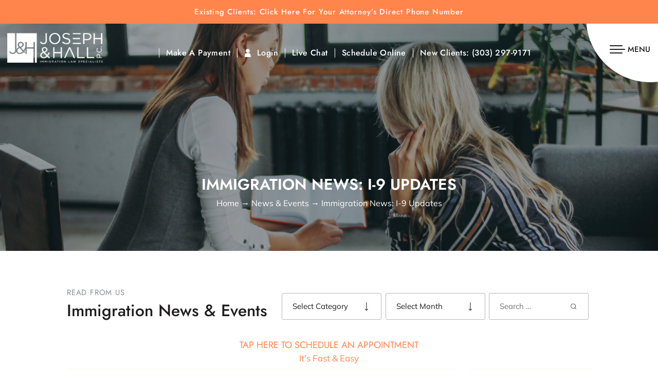

--- FILE ---
content_type: text/html; charset=UTF-8
request_url: https://www.immigrationissues.com/immigration-news-i-9-updates/
body_size: 48323
content:
<!doctype html>
<html lang="en-US" prefix="og: https://ogp.me/ns#">
    <head> <script>
var gform;gform||(document.addEventListener("gform_main_scripts_loaded",function(){gform.scriptsLoaded=!0}),document.addEventListener("gform/theme/scripts_loaded",function(){gform.themeScriptsLoaded=!0}),window.addEventListener("DOMContentLoaded",function(){gform.domLoaded=!0}),gform={domLoaded:!1,scriptsLoaded:!1,themeScriptsLoaded:!1,isFormEditor:()=>"function"==typeof InitializeEditor,callIfLoaded:function(o){return!(!gform.domLoaded||!gform.scriptsLoaded||!gform.themeScriptsLoaded&&!gform.isFormEditor()||(gform.isFormEditor()&&console.warn("The use of gform.initializeOnLoaded() is deprecated in the form editor context and will be removed in Gravity Forms 3.1."),o(),0))},initializeOnLoaded:function(o){gform.callIfLoaded(o)||(document.addEventListener("gform_main_scripts_loaded",()=>{gform.scriptsLoaded=!0,gform.callIfLoaded(o)}),document.addEventListener("gform/theme/scripts_loaded",()=>{gform.themeScriptsLoaded=!0,gform.callIfLoaded(o)}),window.addEventListener("DOMContentLoaded",()=>{gform.domLoaded=!0,gform.callIfLoaded(o)}))},hooks:{action:{},filter:{}},addAction:function(o,r,e,t){gform.addHook("action",o,r,e,t)},addFilter:function(o,r,e,t){gform.addHook("filter",o,r,e,t)},doAction:function(o){gform.doHook("action",o,arguments)},applyFilters:function(o){return gform.doHook("filter",o,arguments)},removeAction:function(o,r){gform.removeHook("action",o,r)},removeFilter:function(o,r,e){gform.removeHook("filter",o,r,e)},addHook:function(o,r,e,t,n){null==gform.hooks[o][r]&&(gform.hooks[o][r]=[]);var d=gform.hooks[o][r];null==n&&(n=r+"_"+d.length),gform.hooks[o][r].push({tag:n,callable:e,priority:t=null==t?10:t})},doHook:function(r,o,e){var t;if(e=Array.prototype.slice.call(e,1),null!=gform.hooks[r][o]&&((o=gform.hooks[r][o]).sort(function(o,r){return o.priority-r.priority}),o.forEach(function(o){"function"!=typeof(t=o.callable)&&(t=window[t]),"action"==r?t.apply(null,e):e[0]=t.apply(null,e)})),"filter"==r)return e[0]},removeHook:function(o,r,t,n){var e;null!=gform.hooks[o][r]&&(e=(e=gform.hooks[o][r]).filter(function(o,r,e){return!!(null!=n&&n!=o.tag||null!=t&&t!=o.priority)}),gform.hooks[o][r]=e)}});
</script>
<meta charset="UTF-8" /><script>if(navigator.userAgent.match(/MSIE|Internet Explorer/i)||navigator.userAgent.match(/Trident\/7\..*?rv:11/i)){var href=document.location.href;if(!href.match(/[?&]nowprocket/)){if(href.indexOf("?")==-1){if(href.indexOf("#")==-1){document.location.href=href+"?nowprocket=1"}else{document.location.href=href.replace("#","?nowprocket=1#")}}else{if(href.indexOf("#")==-1){document.location.href=href+"&nowprocket=1"}else{document.location.href=href.replace("#","&nowprocket=1#")}}}}</script><script>(()=>{class RocketLazyLoadScripts{constructor(){this.v="2.0.4",this.userEvents=["keydown","keyup","mousedown","mouseup","mousemove","mouseover","mouseout","touchmove","touchstart","touchend","touchcancel","wheel","click","dblclick","input"],this.attributeEvents=["onblur","onclick","oncontextmenu","ondblclick","onfocus","onmousedown","onmouseenter","onmouseleave","onmousemove","onmouseout","onmouseover","onmouseup","onmousewheel","onscroll","onsubmit"]}async t(){this.i(),this.o(),/iP(ad|hone)/.test(navigator.userAgent)&&this.h(),this.u(),this.l(this),this.m(),this.k(this),this.p(this),this._(),await Promise.all([this.R(),this.L()]),this.lastBreath=Date.now(),this.S(this),this.P(),this.D(),this.O(),this.M(),await this.C(this.delayedScripts.normal),await this.C(this.delayedScripts.defer),await this.C(this.delayedScripts.async),await this.T(),await this.F(),await this.j(),await this.A(),window.dispatchEvent(new Event("rocket-allScriptsLoaded")),this.everythingLoaded=!0,this.lastTouchEnd&&await new Promise(t=>setTimeout(t,500-Date.now()+this.lastTouchEnd)),this.I(),this.H(),this.U(),this.W()}i(){this.CSPIssue=sessionStorage.getItem("rocketCSPIssue"),document.addEventListener("securitypolicyviolation",t=>{this.CSPIssue||"script-src-elem"!==t.violatedDirective||"data"!==t.blockedURI||(this.CSPIssue=!0,sessionStorage.setItem("rocketCSPIssue",!0))},{isRocket:!0})}o(){window.addEventListener("pageshow",t=>{this.persisted=t.persisted,this.realWindowLoadedFired=!0},{isRocket:!0}),window.addEventListener("pagehide",()=>{this.onFirstUserAction=null},{isRocket:!0})}h(){let t;function e(e){t=e}window.addEventListener("touchstart",e,{isRocket:!0}),window.addEventListener("touchend",function i(o){o.changedTouches[0]&&t.changedTouches[0]&&Math.abs(o.changedTouches[0].pageX-t.changedTouches[0].pageX)<10&&Math.abs(o.changedTouches[0].pageY-t.changedTouches[0].pageY)<10&&o.timeStamp-t.timeStamp<200&&(window.removeEventListener("touchstart",e,{isRocket:!0}),window.removeEventListener("touchend",i,{isRocket:!0}),"INPUT"===o.target.tagName&&"text"===o.target.type||(o.target.dispatchEvent(new TouchEvent("touchend",{target:o.target,bubbles:!0})),o.target.dispatchEvent(new MouseEvent("mouseover",{target:o.target,bubbles:!0})),o.target.dispatchEvent(new PointerEvent("click",{target:o.target,bubbles:!0,cancelable:!0,detail:1,clientX:o.changedTouches[0].clientX,clientY:o.changedTouches[0].clientY})),event.preventDefault()))},{isRocket:!0})}q(t){this.userActionTriggered||("mousemove"!==t.type||this.firstMousemoveIgnored?"keyup"===t.type||"mouseover"===t.type||"mouseout"===t.type||(this.userActionTriggered=!0,this.onFirstUserAction&&this.onFirstUserAction()):this.firstMousemoveIgnored=!0),"click"===t.type&&t.preventDefault(),t.stopPropagation(),t.stopImmediatePropagation(),"touchstart"===this.lastEvent&&"touchend"===t.type&&(this.lastTouchEnd=Date.now()),"click"===t.type&&(this.lastTouchEnd=0),this.lastEvent=t.type,t.composedPath&&t.composedPath()[0].getRootNode()instanceof ShadowRoot&&(t.rocketTarget=t.composedPath()[0]),this.savedUserEvents.push(t)}u(){this.savedUserEvents=[],this.userEventHandler=this.q.bind(this),this.userEvents.forEach(t=>window.addEventListener(t,this.userEventHandler,{passive:!1,isRocket:!0})),document.addEventListener("visibilitychange",this.userEventHandler,{isRocket:!0})}U(){this.userEvents.forEach(t=>window.removeEventListener(t,this.userEventHandler,{passive:!1,isRocket:!0})),document.removeEventListener("visibilitychange",this.userEventHandler,{isRocket:!0}),this.savedUserEvents.forEach(t=>{(t.rocketTarget||t.target).dispatchEvent(new window[t.constructor.name](t.type,t))})}m(){const t="return false",e=Array.from(this.attributeEvents,t=>"data-rocket-"+t),i="["+this.attributeEvents.join("],[")+"]",o="[data-rocket-"+this.attributeEvents.join("],[data-rocket-")+"]",s=(e,i,o)=>{o&&o!==t&&(e.setAttribute("data-rocket-"+i,o),e["rocket"+i]=new Function("event",o),e.setAttribute(i,t))};new MutationObserver(t=>{for(const n of t)"attributes"===n.type&&(n.attributeName.startsWith("data-rocket-")||this.everythingLoaded?n.attributeName.startsWith("data-rocket-")&&this.everythingLoaded&&this.N(n.target,n.attributeName.substring(12)):s(n.target,n.attributeName,n.target.getAttribute(n.attributeName))),"childList"===n.type&&n.addedNodes.forEach(t=>{if(t.nodeType===Node.ELEMENT_NODE)if(this.everythingLoaded)for(const i of[t,...t.querySelectorAll(o)])for(const t of i.getAttributeNames())e.includes(t)&&this.N(i,t.substring(12));else for(const e of[t,...t.querySelectorAll(i)])for(const t of e.getAttributeNames())this.attributeEvents.includes(t)&&s(e,t,e.getAttribute(t))})}).observe(document,{subtree:!0,childList:!0,attributeFilter:[...this.attributeEvents,...e]})}I(){this.attributeEvents.forEach(t=>{document.querySelectorAll("[data-rocket-"+t+"]").forEach(e=>{this.N(e,t)})})}N(t,e){const i=t.getAttribute("data-rocket-"+e);i&&(t.setAttribute(e,i),t.removeAttribute("data-rocket-"+e))}k(t){Object.defineProperty(HTMLElement.prototype,"onclick",{get(){return this.rocketonclick||null},set(e){this.rocketonclick=e,this.setAttribute(t.everythingLoaded?"onclick":"data-rocket-onclick","this.rocketonclick(event)")}})}S(t){function e(e,i){let o=e[i];e[i]=null,Object.defineProperty(e,i,{get:()=>o,set(s){t.everythingLoaded?o=s:e["rocket"+i]=o=s}})}e(document,"onreadystatechange"),e(window,"onload"),e(window,"onpageshow");try{Object.defineProperty(document,"readyState",{get:()=>t.rocketReadyState,set(e){t.rocketReadyState=e},configurable:!0}),document.readyState="loading"}catch(t){console.log("WPRocket DJE readyState conflict, bypassing")}}l(t){this.originalAddEventListener=EventTarget.prototype.addEventListener,this.originalRemoveEventListener=EventTarget.prototype.removeEventListener,this.savedEventListeners=[],EventTarget.prototype.addEventListener=function(e,i,o){o&&o.isRocket||!t.B(e,this)&&!t.userEvents.includes(e)||t.B(e,this)&&!t.userActionTriggered||e.startsWith("rocket-")||t.everythingLoaded?t.originalAddEventListener.call(this,e,i,o):(t.savedEventListeners.push({target:this,remove:!1,type:e,func:i,options:o}),"mouseenter"!==e&&"mouseleave"!==e||t.originalAddEventListener.call(this,e,t.savedUserEvents.push,o))},EventTarget.prototype.removeEventListener=function(e,i,o){o&&o.isRocket||!t.B(e,this)&&!t.userEvents.includes(e)||t.B(e,this)&&!t.userActionTriggered||e.startsWith("rocket-")||t.everythingLoaded?t.originalRemoveEventListener.call(this,e,i,o):t.savedEventListeners.push({target:this,remove:!0,type:e,func:i,options:o})}}J(t,e){this.savedEventListeners=this.savedEventListeners.filter(i=>{let o=i.type,s=i.target||window;return e!==o||t!==s||(this.B(o,s)&&(i.type="rocket-"+o),this.$(i),!1)})}H(){EventTarget.prototype.addEventListener=this.originalAddEventListener,EventTarget.prototype.removeEventListener=this.originalRemoveEventListener,this.savedEventListeners.forEach(t=>this.$(t))}$(t){t.remove?this.originalRemoveEventListener.call(t.target,t.type,t.func,t.options):this.originalAddEventListener.call(t.target,t.type,t.func,t.options)}p(t){let e;function i(e){return t.everythingLoaded?e:e.split(" ").map(t=>"load"===t||t.startsWith("load.")?"rocket-jquery-load":t).join(" ")}function o(o){function s(e){const s=o.fn[e];o.fn[e]=o.fn.init.prototype[e]=function(){return this[0]===window&&t.userActionTriggered&&("string"==typeof arguments[0]||arguments[0]instanceof String?arguments[0]=i(arguments[0]):"object"==typeof arguments[0]&&Object.keys(arguments[0]).forEach(t=>{const e=arguments[0][t];delete arguments[0][t],arguments[0][i(t)]=e})),s.apply(this,arguments),this}}if(o&&o.fn&&!t.allJQueries.includes(o)){const e={DOMContentLoaded:[],"rocket-DOMContentLoaded":[]};for(const t in e)document.addEventListener(t,()=>{e[t].forEach(t=>t())},{isRocket:!0});o.fn.ready=o.fn.init.prototype.ready=function(i){function s(){parseInt(o.fn.jquery)>2?setTimeout(()=>i.bind(document)(o)):i.bind(document)(o)}return"function"==typeof i&&(t.realDomReadyFired?!t.userActionTriggered||t.fauxDomReadyFired?s():e["rocket-DOMContentLoaded"].push(s):e.DOMContentLoaded.push(s)),o([])},s("on"),s("one"),s("off"),t.allJQueries.push(o)}e=o}t.allJQueries=[],o(window.jQuery),Object.defineProperty(window,"jQuery",{get:()=>e,set(t){o(t)}})}P(){const t=new Map;document.write=document.writeln=function(e){const i=document.currentScript,o=document.createRange(),s=i.parentElement;let n=t.get(i);void 0===n&&(n=i.nextSibling,t.set(i,n));const c=document.createDocumentFragment();o.setStart(c,0),c.appendChild(o.createContextualFragment(e)),s.insertBefore(c,n)}}async R(){return new Promise(t=>{this.userActionTriggered?t():this.onFirstUserAction=t})}async L(){return new Promise(t=>{document.addEventListener("DOMContentLoaded",()=>{this.realDomReadyFired=!0,t()},{isRocket:!0})})}async j(){return this.realWindowLoadedFired?Promise.resolve():new Promise(t=>{window.addEventListener("load",t,{isRocket:!0})})}M(){this.pendingScripts=[];this.scriptsMutationObserver=new MutationObserver(t=>{for(const e of t)e.addedNodes.forEach(t=>{"SCRIPT"!==t.tagName||t.noModule||t.isWPRocket||this.pendingScripts.push({script:t,promise:new Promise(e=>{const i=()=>{const i=this.pendingScripts.findIndex(e=>e.script===t);i>=0&&this.pendingScripts.splice(i,1),e()};t.addEventListener("load",i,{isRocket:!0}),t.addEventListener("error",i,{isRocket:!0}),setTimeout(i,1e3)})})})}),this.scriptsMutationObserver.observe(document,{childList:!0,subtree:!0})}async F(){await this.X(),this.pendingScripts.length?(await this.pendingScripts[0].promise,await this.F()):this.scriptsMutationObserver.disconnect()}D(){this.delayedScripts={normal:[],async:[],defer:[]},document.querySelectorAll("script[type$=rocketlazyloadscript]").forEach(t=>{t.hasAttribute("data-rocket-src")?t.hasAttribute("async")&&!1!==t.async?this.delayedScripts.async.push(t):t.hasAttribute("defer")&&!1!==t.defer||"module"===t.getAttribute("data-rocket-type")?this.delayedScripts.defer.push(t):this.delayedScripts.normal.push(t):this.delayedScripts.normal.push(t)})}async _(){await this.L();let t=[];document.querySelectorAll("script[type$=rocketlazyloadscript][data-rocket-src]").forEach(e=>{let i=e.getAttribute("data-rocket-src");if(i&&!i.startsWith("data:")){i.startsWith("//")&&(i=location.protocol+i);try{const o=new URL(i).origin;o!==location.origin&&t.push({src:o,crossOrigin:e.crossOrigin||"module"===e.getAttribute("data-rocket-type")})}catch(t){}}}),t=[...new Map(t.map(t=>[JSON.stringify(t),t])).values()],this.Y(t,"preconnect")}async G(t){if(await this.K(),!0!==t.noModule||!("noModule"in HTMLScriptElement.prototype))return new Promise(e=>{let i;function o(){(i||t).setAttribute("data-rocket-status","executed"),e()}try{if(navigator.userAgent.includes("Firefox/")||""===navigator.vendor||this.CSPIssue)i=document.createElement("script"),[...t.attributes].forEach(t=>{let e=t.nodeName;"type"!==e&&("data-rocket-type"===e&&(e="type"),"data-rocket-src"===e&&(e="src"),i.setAttribute(e,t.nodeValue))}),t.text&&(i.text=t.text),t.nonce&&(i.nonce=t.nonce),i.hasAttribute("src")?(i.addEventListener("load",o,{isRocket:!0}),i.addEventListener("error",()=>{i.setAttribute("data-rocket-status","failed-network"),e()},{isRocket:!0}),setTimeout(()=>{i.isConnected||e()},1)):(i.text=t.text,o()),i.isWPRocket=!0,t.parentNode.replaceChild(i,t);else{const i=t.getAttribute("data-rocket-type"),s=t.getAttribute("data-rocket-src");i?(t.type=i,t.removeAttribute("data-rocket-type")):t.removeAttribute("type"),t.addEventListener("load",o,{isRocket:!0}),t.addEventListener("error",i=>{this.CSPIssue&&i.target.src.startsWith("data:")?(console.log("WPRocket: CSP fallback activated"),t.removeAttribute("src"),this.G(t).then(e)):(t.setAttribute("data-rocket-status","failed-network"),e())},{isRocket:!0}),s?(t.fetchPriority="high",t.removeAttribute("data-rocket-src"),t.src=s):t.src="data:text/javascript;base64,"+window.btoa(unescape(encodeURIComponent(t.text)))}}catch(i){t.setAttribute("data-rocket-status","failed-transform"),e()}});t.setAttribute("data-rocket-status","skipped")}async C(t){const e=t.shift();return e?(e.isConnected&&await this.G(e),this.C(t)):Promise.resolve()}O(){this.Y([...this.delayedScripts.normal,...this.delayedScripts.defer,...this.delayedScripts.async],"preload")}Y(t,e){this.trash=this.trash||[];let i=!0;var o=document.createDocumentFragment();t.forEach(t=>{const s=t.getAttribute&&t.getAttribute("data-rocket-src")||t.src;if(s&&!s.startsWith("data:")){const n=document.createElement("link");n.href=s,n.rel=e,"preconnect"!==e&&(n.as="script",n.fetchPriority=i?"high":"low"),t.getAttribute&&"module"===t.getAttribute("data-rocket-type")&&(n.crossOrigin=!0),t.crossOrigin&&(n.crossOrigin=t.crossOrigin),t.integrity&&(n.integrity=t.integrity),t.nonce&&(n.nonce=t.nonce),o.appendChild(n),this.trash.push(n),i=!1}}),document.head.appendChild(o)}W(){this.trash.forEach(t=>t.remove())}async T(){try{document.readyState="interactive"}catch(t){}this.fauxDomReadyFired=!0;try{await this.K(),this.J(document,"readystatechange"),document.dispatchEvent(new Event("rocket-readystatechange")),await this.K(),document.rocketonreadystatechange&&document.rocketonreadystatechange(),await this.K(),this.J(document,"DOMContentLoaded"),document.dispatchEvent(new Event("rocket-DOMContentLoaded")),await this.K(),this.J(window,"DOMContentLoaded"),window.dispatchEvent(new Event("rocket-DOMContentLoaded"))}catch(t){console.error(t)}}async A(){try{document.readyState="complete"}catch(t){}try{await this.K(),this.J(document,"readystatechange"),document.dispatchEvent(new Event("rocket-readystatechange")),await this.K(),document.rocketonreadystatechange&&document.rocketonreadystatechange(),await this.K(),this.J(window,"load"),window.dispatchEvent(new Event("rocket-load")),await this.K(),window.rocketonload&&window.rocketonload(),await this.K(),this.allJQueries.forEach(t=>t(window).trigger("rocket-jquery-load")),await this.K(),this.J(window,"pageshow");const t=new Event("rocket-pageshow");t.persisted=this.persisted,window.dispatchEvent(t),await this.K(),window.rocketonpageshow&&window.rocketonpageshow({persisted:this.persisted})}catch(t){console.error(t)}}async K(){Date.now()-this.lastBreath>45&&(await this.X(),this.lastBreath=Date.now())}async X(){return document.hidden?new Promise(t=>setTimeout(t)):new Promise(t=>requestAnimationFrame(t))}B(t,e){return e===document&&"readystatechange"===t||(e===document&&"DOMContentLoaded"===t||(e===window&&"DOMContentLoaded"===t||(e===window&&"load"===t||e===window&&"pageshow"===t)))}static run(){(new RocketLazyLoadScripts).t()}}RocketLazyLoadScripts.run()})();</script>
        <!-- Google Tag Manager -->
        <script type="rocketlazyloadscript">(function (w, d, s, l, i) {
                w[l] = w[l] || [];
                w[l].push({'gtm.start':
                            new Date().getTime(), event: 'gtm.js'});
                var f = d.getElementsByTagName(s)[0],
                        j = d.createElement(s), dl = l != 'dataLayer' ? '&l=' + l : '';
                j.async = true;
                j.src =
                        'https://www.googletagmanager.com/gtm.js?id=' + i + dl;
                f.parentNode.insertBefore(j, f);
            })(window, document, 'script', 'dataLayer', 'GTM-5G42LJK');</script>
        <!-- End Google Tag Manager -->

        
        <meta name="viewport" content="width=device-width, initial-scale=1.0, maximum-scale=1.0, user-scalable=0, viewport-fit=cover" />
        <meta http-equiv="X-UA-Compatible" content="IE=edge">
        <link rel="profile" href="https://gmpg.org/xfn/11" />
        <meta name="geo.region" content="US-CO" />
        <meta name="geo.placename" content="Aurora, Denver" />
        <meta name="geo.position" content="39.71867;-104.845713" />
        <meta name="ICBM" content="39.71867, -104.845713" />
        <meta name="geo.placename" content="Colorado Springs" />
        <meta name="geo.position" content="38.832109;-104.80576" />
        <meta name="ICBM" content="38.832109, -104.80576" />
        <meta name="geo.placename" content="Frisco" />
        <meta name="geo.position" content="39.576725;-106.094193" />
        <meta name="ICBM" content="39.576725, -106.094193" />
        	<style>img:is([sizes="auto" i], [sizes^="auto," i]) { contain-intrinsic-size: 3000px 1500px }</style>
	
            <script data-no-defer="1" data-ezscrex="false" data-cfasync="false" data-pagespeed-no-defer data-cookieconsent="ignore">
                var ctPublicFunctions = {"_ajax_nonce":"30d6937595","_rest_nonce":"344aa7e347","_ajax_url":"\/wp-admin\/admin-ajax.php","_rest_url":"https:\/\/www.immigrationissues.com\/wp-json\/","data__cookies_type":"none","data__ajax_type":"admin_ajax","data__bot_detector_enabled":"1","data__frontend_data_log_enabled":1,"cookiePrefix":"","wprocket_detected":true,"host_url":"www.immigrationissues.com","text__ee_click_to_select":"Click to select the whole data","text__ee_original_email":"The complete one is","text__ee_got_it":"Got it","text__ee_blocked":"Blocked","text__ee_cannot_connect":"Cannot connect","text__ee_cannot_decode":"Can not decode email. Unknown reason","text__ee_email_decoder":"CleanTalk email decoder","text__ee_wait_for_decoding":"The magic is on the way!","text__ee_decoding_process":"Please wait a few seconds while we decode the contact data."}
            </script>
        
            <script data-no-defer="1" data-ezscrex="false" data-cfasync="false" data-pagespeed-no-defer data-cookieconsent="ignore">
                var ctPublic = {"_ajax_nonce":"30d6937595","settings__forms__check_internal":"0","settings__forms__check_external":"0","settings__forms__force_protection":0,"settings__forms__search_test":"1","settings__forms__wc_add_to_cart":"0","settings__data__bot_detector_enabled":"1","settings__sfw__anti_crawler":0,"blog_home":"https:\/\/www.immigrationissues.com\/","pixel__setting":"3","pixel__enabled":true,"pixel__url":null,"data__email_check_before_post":"1","data__email_check_exist_post":0,"data__cookies_type":"none","data__key_is_ok":true,"data__visible_fields_required":true,"wl_brandname":"Anti-Spam by CleanTalk","wl_brandname_short":"CleanTalk","ct_checkjs_key":"e89260e417bca66177dfcca83c6f16d3b5394352c54ca448e2853329ae7d9271","emailEncoderPassKey":"fa69d566421d29060ac8460f7c375949","bot_detector_forms_excluded":"W10=","advancedCacheExists":true,"varnishCacheExists":false,"wc_ajax_add_to_cart":false}
            </script>
        
<!-- Search Engine Optimization by Rank Math PRO - https://rankmath.com/ -->
<title>Immigration News: I-9 Updates | Joseph &amp; Hall P.C. | Employment Immigration Attorney Colorado Springs</title>
<link data-rocket-preload as="style" data-wpr-hosted-gf-parameters="family=Jost:wght@400;500;600&family=Mulish:ital,wght@0,200;0,300;0,400;0,500;0,600;0,700;0,800;1,200;1,300;1,400;1,500;1,600;1,700;1,800&display=swap" href="https://www.immigrationissues.com/wp-content/cache/fonts/1/google-fonts/css/c/e/a/7ba120eaf54e2eeee7c8d08ebf95c.css" rel="preload">
<link data-wpr-hosted-gf-parameters="family=Jost:wght@400;500;600&family=Mulish:ital,wght@0,200;0,300;0,400;0,500;0,600;0,700;0,800;1,200;1,300;1,400;1,500;1,600;1,700;1,800&display=swap" href="https://www.immigrationissues.com/wp-content/cache/fonts/1/google-fonts/css/c/e/a/7ba120eaf54e2eeee7c8d08ebf95c.css" media="print" onload="this.media=&#039;all&#039;" rel="stylesheet">
<noscript data-wpr-hosted-gf-parameters=""><link rel="stylesheet" href="https://fonts.googleapis.com/css2?family=Jost:wght@400;500;600&#038;family=Mulish:ital,wght@0,200;0,300;0,400;0,500;0,600;0,700;0,800;1,200;1,300;1,400;1,500;1,600;1,700;1,800&#038;display=swap"></noscript>
<meta name="description" content="If you need an experienced immigration attorney in Denver, Joseph &amp; Hall P.C. offers dedicated legal support. Contact us today to schedule a consultation."/>
<meta name="robots" content="follow, index, max-snippet:-1, max-video-preview:-1, max-image-preview:large"/>
<link rel="canonical" href="https://www.immigrationissues.com/immigration-news-i-9-updates/" />
<meta property="og:locale" content="en_US" />
<meta property="og:type" content="article" />
<meta property="og:title" content="Immigration News: I-9 Updates | Joseph &amp; Hall P.C. | Employment Immigration Attorney Colorado Springs" />
<meta property="og:description" content="If you need an experienced immigration attorney in Denver, Joseph &amp; Hall P.C. offers dedicated legal support. Contact us today to schedule a consultation." />
<meta property="og:url" content="https://www.immigrationissues.com/immigration-news-i-9-updates/" />
<meta property="og:site_name" content="Joseph &amp; Hall P.C." />
<meta property="article:tag" content="Colorado immigration law" />
<meta property="article:tag" content="Form I-9" />
<meta property="article:tag" content="I-9 Procedures" />
<meta property="article:section" content="Immigration News" />
<meta property="og:updated_time" content="2025-02-20T11:22:46-06:00" />
<meta property="og:image" content="https://www.immigrationissues.com/wp-content/uploads/2022/02/Firm-News-4.png" />
<meta property="og:image:secure_url" content="https://www.immigrationissues.com/wp-content/uploads/2022/02/Firm-News-4.png" />
<meta property="og:image:width" content="1200" />
<meta property="og:image:height" content="630" />
<meta property="og:image:alt" content="Graphic of immigration updates from Aurora immigration lawyers Jospeh &amp; Hall" />
<meta property="og:image:type" content="image/png" />
<meta property="article:published_time" content="2023-08-31T12:19:08-05:00" />
<meta property="article:modified_time" content="2025-02-20T11:22:46-06:00" />
<meta name="twitter:card" content="summary_large_image" />
<meta name="twitter:title" content="Immigration News: I-9 Updates | Joseph &amp; Hall P.C. | Employment Immigration Attorney Colorado Springs" />
<meta name="twitter:description" content="If you need an experienced immigration attorney in Denver, Joseph &amp; Hall P.C. offers dedicated legal support. Contact us today to schedule a consultation." />
<meta name="twitter:image" content="https://www.immigrationissues.com/wp-content/uploads/2022/02/Firm-News-4.png" />
<meta name="twitter:label1" content="Written by" />
<meta name="twitter:data1" content="Joseph &amp; Hall P.C." />
<meta name="twitter:label2" content="Time to read" />
<meta name="twitter:data2" content="Less than a minute" />
<script type="application/ld+json" class="rank-math-schema-pro">{"@context":"https://schema.org","@graph":[{"@type":"Organization","@id":"https://www.immigrationissues.com/#organization","name":"Joseph &amp; Hall P.C."},{"@type":"WebSite","@id":"https://www.immigrationissues.com/#website","url":"https://www.immigrationissues.com","name":"Joseph &amp; Hall P.C.","publisher":{"@id":"https://www.immigrationissues.com/#organization"},"inLanguage":"en-US"},{"@type":"ImageObject","@id":"https://www.immigrationissues.com/wp-content/uploads/2022/02/Firm-News-4.png","url":"https://www.immigrationissues.com/wp-content/uploads/2022/02/Firm-News-4.png","width":"1200","height":"630","caption":"Graphic of immigration updates from Aurora immigration lawyers Jospeh &amp; Hall","inLanguage":"en-US"},{"@type":"WebPage","@id":"https://www.immigrationissues.com/immigration-news-i-9-updates/#webpage","url":"https://www.immigrationissues.com/immigration-news-i-9-updates/","name":"Immigration News: I-9 Updates | Joseph &amp; Hall P.C. | Employment Immigration Attorney Colorado Springs","datePublished":"2023-08-31T12:19:08-05:00","dateModified":"2025-02-20T11:22:46-06:00","isPartOf":{"@id":"https://www.immigrationissues.com/#website"},"primaryImageOfPage":{"@id":"https://www.immigrationissues.com/wp-content/uploads/2022/02/Firm-News-4.png"},"inLanguage":"en-US"},{"@type":"Person","@id":"https://www.immigrationissues.com/immigration-news-i-9-updates/#author","name":"Joseph &amp; Hall P.C.","image":{"@type":"ImageObject","@id":"https://secure.gravatar.com/avatar/de87e84017ee5bfed2dfcf520f95a1d7e5ca63301faf69e0102c70007e8a3990?s=96&amp;d=mm&amp;r=g","url":"https://secure.gravatar.com/avatar/de87e84017ee5bfed2dfcf520f95a1d7e5ca63301faf69e0102c70007e8a3990?s=96&amp;d=mm&amp;r=g","caption":"Joseph &amp; Hall P.C.","inLanguage":"en-US"},"worksFor":{"@id":"https://www.immigrationissues.com/#organization"}},{"@type":"BlogPosting","headline":"Immigration News: I-9 Updates | Joseph &amp; Hall P.C. | Employment Immigration Attorney Colorado Springs","datePublished":"2023-08-31T12:19:08-05:00","dateModified":"2025-02-20T11:22:46-06:00","author":{"@id":"https://www.immigrationissues.com/immigration-news-i-9-updates/#author","name":"Joseph &amp; Hall P.C."},"publisher":{"@id":"https://www.immigrationissues.com/#organization"},"description":"If you need an experienced immigration attorney in Denver, Joseph &amp; Hall P.C. offers dedicated legal support. Contact us today to schedule a consultation.","name":"Immigration News: I-9 Updates | Joseph &amp; Hall P.C. | Employment Immigration Attorney Colorado Springs","@id":"https://www.immigrationissues.com/immigration-news-i-9-updates/#richSnippet","isPartOf":{"@id":"https://www.immigrationissues.com/immigration-news-i-9-updates/#webpage"},"image":{"@id":"https://www.immigrationissues.com/wp-content/uploads/2022/02/Firm-News-4.png"},"inLanguage":"en-US","mainEntityOfPage":{"@id":"https://www.immigrationissues.com/immigration-news-i-9-updates/#webpage"}}]}</script>
<!-- /Rank Math WordPress SEO plugin -->

<link rel='dns-prefetch' href='//fd.cleantalk.org' />
<link href='https://fonts.gstatic.com' crossorigin rel='preconnect' />
<link rel="alternate" type="application/rss+xml" title="Joseph &amp; Hall P.C. &raquo; Feed" href="https://www.immigrationissues.com/feed/" />
		<!-- This site uses the Google Analytics by MonsterInsights plugin v9.11.1 - Using Analytics tracking - https://www.monsterinsights.com/ -->
							<script type="rocketlazyloadscript" data-rocket-src="//www.googletagmanager.com/gtag/js?id=G-XPV5VMLZ67"  data-cfasync="false" data-wpfc-render="false" async></script>
			<script type="rocketlazyloadscript" data-cfasync="false" data-wpfc-render="false">
				var mi_version = '9.11.1';
				var mi_track_user = true;
				var mi_no_track_reason = '';
								var MonsterInsightsDefaultLocations = {"page_location":"https:\/\/www.immigrationissues.com\/immigration-news-i-9-updates\/"};
								if ( typeof MonsterInsightsPrivacyGuardFilter === 'function' ) {
					var MonsterInsightsLocations = (typeof MonsterInsightsExcludeQuery === 'object') ? MonsterInsightsPrivacyGuardFilter( MonsterInsightsExcludeQuery ) : MonsterInsightsPrivacyGuardFilter( MonsterInsightsDefaultLocations );
				} else {
					var MonsterInsightsLocations = (typeof MonsterInsightsExcludeQuery === 'object') ? MonsterInsightsExcludeQuery : MonsterInsightsDefaultLocations;
				}

								var disableStrs = [
										'ga-disable-G-XPV5VMLZ67',
									];

				/* Function to detect opted out users */
				function __gtagTrackerIsOptedOut() {
					for (var index = 0; index < disableStrs.length; index++) {
						if (document.cookie.indexOf(disableStrs[index] + '=true') > -1) {
							return true;
						}
					}

					return false;
				}

				/* Disable tracking if the opt-out cookie exists. */
				if (__gtagTrackerIsOptedOut()) {
					for (var index = 0; index < disableStrs.length; index++) {
						window[disableStrs[index]] = true;
					}
				}

				/* Opt-out function */
				function __gtagTrackerOptout() {
					for (var index = 0; index < disableStrs.length; index++) {
						document.cookie = disableStrs[index] + '=true; expires=Thu, 31 Dec 2099 23:59:59 UTC; path=/';
						window[disableStrs[index]] = true;
					}
				}

				if ('undefined' === typeof gaOptout) {
					function gaOptout() {
						__gtagTrackerOptout();
					}
				}
								window.dataLayer = window.dataLayer || [];

				window.MonsterInsightsDualTracker = {
					helpers: {},
					trackers: {},
				};
				if (mi_track_user) {
					function __gtagDataLayer() {
						dataLayer.push(arguments);
					}

					function __gtagTracker(type, name, parameters) {
						if (!parameters) {
							parameters = {};
						}

						if (parameters.send_to) {
							__gtagDataLayer.apply(null, arguments);
							return;
						}

						if (type === 'event') {
														parameters.send_to = monsterinsights_frontend.v4_id;
							var hookName = name;
							if (typeof parameters['event_category'] !== 'undefined') {
								hookName = parameters['event_category'] + ':' + name;
							}

							if (typeof MonsterInsightsDualTracker.trackers[hookName] !== 'undefined') {
								MonsterInsightsDualTracker.trackers[hookName](parameters);
							} else {
								__gtagDataLayer('event', name, parameters);
							}
							
						} else {
							__gtagDataLayer.apply(null, arguments);
						}
					}

					__gtagTracker('js', new Date());
					__gtagTracker('set', {
						'developer_id.dZGIzZG': true,
											});
					if ( MonsterInsightsLocations.page_location ) {
						__gtagTracker('set', MonsterInsightsLocations);
					}
										__gtagTracker('config', 'G-XPV5VMLZ67', {"forceSSL":"true","link_attribution":"true"} );
										window.gtag = __gtagTracker;										(function () {
						/* https://developers.google.com/analytics/devguides/collection/analyticsjs/ */
						/* ga and __gaTracker compatibility shim. */
						var noopfn = function () {
							return null;
						};
						var newtracker = function () {
							return new Tracker();
						};
						var Tracker = function () {
							return null;
						};
						var p = Tracker.prototype;
						p.get = noopfn;
						p.set = noopfn;
						p.send = function () {
							var args = Array.prototype.slice.call(arguments);
							args.unshift('send');
							__gaTracker.apply(null, args);
						};
						var __gaTracker = function () {
							var len = arguments.length;
							if (len === 0) {
								return;
							}
							var f = arguments[len - 1];
							if (typeof f !== 'object' || f === null || typeof f.hitCallback !== 'function') {
								if ('send' === arguments[0]) {
									var hitConverted, hitObject = false, action;
									if ('event' === arguments[1]) {
										if ('undefined' !== typeof arguments[3]) {
											hitObject = {
												'eventAction': arguments[3],
												'eventCategory': arguments[2],
												'eventLabel': arguments[4],
												'value': arguments[5] ? arguments[5] : 1,
											}
										}
									}
									if ('pageview' === arguments[1]) {
										if ('undefined' !== typeof arguments[2]) {
											hitObject = {
												'eventAction': 'page_view',
												'page_path': arguments[2],
											}
										}
									}
									if (typeof arguments[2] === 'object') {
										hitObject = arguments[2];
									}
									if (typeof arguments[5] === 'object') {
										Object.assign(hitObject, arguments[5]);
									}
									if ('undefined' !== typeof arguments[1].hitType) {
										hitObject = arguments[1];
										if ('pageview' === hitObject.hitType) {
											hitObject.eventAction = 'page_view';
										}
									}
									if (hitObject) {
										action = 'timing' === arguments[1].hitType ? 'timing_complete' : hitObject.eventAction;
										hitConverted = mapArgs(hitObject);
										__gtagTracker('event', action, hitConverted);
									}
								}
								return;
							}

							function mapArgs(args) {
								var arg, hit = {};
								var gaMap = {
									'eventCategory': 'event_category',
									'eventAction': 'event_action',
									'eventLabel': 'event_label',
									'eventValue': 'event_value',
									'nonInteraction': 'non_interaction',
									'timingCategory': 'event_category',
									'timingVar': 'name',
									'timingValue': 'value',
									'timingLabel': 'event_label',
									'page': 'page_path',
									'location': 'page_location',
									'title': 'page_title',
									'referrer' : 'page_referrer',
								};
								for (arg in args) {
																		if (!(!args.hasOwnProperty(arg) || !gaMap.hasOwnProperty(arg))) {
										hit[gaMap[arg]] = args[arg];
									} else {
										hit[arg] = args[arg];
									}
								}
								return hit;
							}

							try {
								f.hitCallback();
							} catch (ex) {
							}
						};
						__gaTracker.create = newtracker;
						__gaTracker.getByName = newtracker;
						__gaTracker.getAll = function () {
							return [];
						};
						__gaTracker.remove = noopfn;
						__gaTracker.loaded = true;
						window['__gaTracker'] = __gaTracker;
					})();
									} else {
										console.log("");
					(function () {
						function __gtagTracker() {
							return null;
						}

						window['__gtagTracker'] = __gtagTracker;
						window['gtag'] = __gtagTracker;
					})();
									}
			</script>
							<!-- / Google Analytics by MonsterInsights -->
		<style id='wp-emoji-styles-inline-css'>

	img.wp-smiley, img.emoji {
		display: inline !important;
		border: none !important;
		box-shadow: none !important;
		height: 1em !important;
		width: 1em !important;
		margin: 0 0.07em !important;
		vertical-align: -0.1em !important;
		background: none !important;
		padding: 0 !important;
	}
</style>
<style id='classic-theme-styles-inline-css'>
/*! This file is auto-generated */
.wp-block-button__link{color:#fff;background-color:#32373c;border-radius:9999px;box-shadow:none;text-decoration:none;padding:calc(.667em + 2px) calc(1.333em + 2px);font-size:1.125em}.wp-block-file__button{background:#32373c;color:#fff;text-decoration:none}
</style>
<style id='co-authors-plus-coauthors-style-inline-css'>
.wp-block-co-authors-plus-coauthors.is-layout-flow [class*=wp-block-co-authors-plus]{display:inline}

</style>
<style id='co-authors-plus-avatar-style-inline-css'>
.wp-block-co-authors-plus-avatar :where(img){height:auto;max-width:100%;vertical-align:bottom}.wp-block-co-authors-plus-coauthors.is-layout-flow .wp-block-co-authors-plus-avatar :where(img){vertical-align:middle}.wp-block-co-authors-plus-avatar:is(.alignleft,.alignright){display:table}.wp-block-co-authors-plus-avatar.aligncenter{display:table;margin-inline:auto}

</style>
<style id='co-authors-plus-image-style-inline-css'>
.wp-block-co-authors-plus-image{margin-bottom:0}.wp-block-co-authors-plus-image :where(img){height:auto;max-width:100%;vertical-align:bottom}.wp-block-co-authors-plus-coauthors.is-layout-flow .wp-block-co-authors-plus-image :where(img){vertical-align:middle}.wp-block-co-authors-plus-image:is(.alignfull,.alignwide) :where(img){width:100%}.wp-block-co-authors-plus-image:is(.alignleft,.alignright){display:table}.wp-block-co-authors-plus-image.aligncenter{display:table;margin-inline:auto}

</style>
<link rel='stylesheet' id='wp-components-css' href='https://www.immigrationissues.com/wp-includes/css/dist/components/style.min.css' media='all' />
<link rel='stylesheet' id='wp-preferences-css' href='https://www.immigrationissues.com/wp-includes/css/dist/preferences/style.min.css' media='all' />
<link rel='stylesheet' id='wp-block-editor-css' href='https://www.immigrationissues.com/wp-includes/css/dist/block-editor/style.min.css' media='all' />
<link data-minify="1" rel='stylesheet' id='popup-maker-block-library-style-css' href='https://www.immigrationissues.com/wp-content/cache/min/1/wp-content/plugins/popup-maker/dist/packages/block-library-style.css?ver=1769461380' media='all' />
<style id='pdfemb-pdf-embedder-viewer-style-inline-css'>
.wp-block-pdfemb-pdf-embedder-viewer{max-width:none}

</style>
<link data-minify="1" rel='stylesheet' id='ow-editorial-block-editor-css-css' href='https://www.immigrationissues.com/wp-content/cache/min/1/wp-content/plugins/ow-editorial-comments/assets/css/block-editor.css?ver=1769461380' media='all' />
<style id='global-styles-inline-css'>
:root{--wp--preset--aspect-ratio--square: 1;--wp--preset--aspect-ratio--4-3: 4/3;--wp--preset--aspect-ratio--3-4: 3/4;--wp--preset--aspect-ratio--3-2: 3/2;--wp--preset--aspect-ratio--2-3: 2/3;--wp--preset--aspect-ratio--16-9: 16/9;--wp--preset--aspect-ratio--9-16: 9/16;--wp--preset--color--black: #000000;--wp--preset--color--cyan-bluish-gray: #abb8c3;--wp--preset--color--white: #FFF;--wp--preset--color--pale-pink: #f78da7;--wp--preset--color--vivid-red: #cf2e2e;--wp--preset--color--luminous-vivid-orange: #ff6900;--wp--preset--color--luminous-vivid-amber: #fcb900;--wp--preset--color--light-green-cyan: #7bdcb5;--wp--preset--color--vivid-green-cyan: #00d084;--wp--preset--color--pale-cyan-blue: #8ed1fc;--wp--preset--color--vivid-cyan-blue: #0693e3;--wp--preset--color--vivid-purple: #9b51e0;--wp--preset--color--primary: #0073a8;--wp--preset--color--secondary: #005075;--wp--preset--color--dark-gray: #111;--wp--preset--color--light-gray: #767676;--wp--preset--gradient--vivid-cyan-blue-to-vivid-purple: linear-gradient(135deg,rgba(6,147,227,1) 0%,rgb(155,81,224) 100%);--wp--preset--gradient--light-green-cyan-to-vivid-green-cyan: linear-gradient(135deg,rgb(122,220,180) 0%,rgb(0,208,130) 100%);--wp--preset--gradient--luminous-vivid-amber-to-luminous-vivid-orange: linear-gradient(135deg,rgba(252,185,0,1) 0%,rgba(255,105,0,1) 100%);--wp--preset--gradient--luminous-vivid-orange-to-vivid-red: linear-gradient(135deg,rgba(255,105,0,1) 0%,rgb(207,46,46) 100%);--wp--preset--gradient--very-light-gray-to-cyan-bluish-gray: linear-gradient(135deg,rgb(238,238,238) 0%,rgb(169,184,195) 100%);--wp--preset--gradient--cool-to-warm-spectrum: linear-gradient(135deg,rgb(74,234,220) 0%,rgb(151,120,209) 20%,rgb(207,42,186) 40%,rgb(238,44,130) 60%,rgb(251,105,98) 80%,rgb(254,248,76) 100%);--wp--preset--gradient--blush-light-purple: linear-gradient(135deg,rgb(255,206,236) 0%,rgb(152,150,240) 100%);--wp--preset--gradient--blush-bordeaux: linear-gradient(135deg,rgb(254,205,165) 0%,rgb(254,45,45) 50%,rgb(107,0,62) 100%);--wp--preset--gradient--luminous-dusk: linear-gradient(135deg,rgb(255,203,112) 0%,rgb(199,81,192) 50%,rgb(65,88,208) 100%);--wp--preset--gradient--pale-ocean: linear-gradient(135deg,rgb(255,245,203) 0%,rgb(182,227,212) 50%,rgb(51,167,181) 100%);--wp--preset--gradient--electric-grass: linear-gradient(135deg,rgb(202,248,128) 0%,rgb(113,206,126) 100%);--wp--preset--gradient--midnight: linear-gradient(135deg,rgb(2,3,129) 0%,rgb(40,116,252) 100%);--wp--preset--font-size--small: 19.5px;--wp--preset--font-size--medium: 20px;--wp--preset--font-size--large: 36.5px;--wp--preset--font-size--x-large: 42px;--wp--preset--font-size--normal: 22px;--wp--preset--font-size--huge: 49.5px;--wp--preset--spacing--20: 0.44rem;--wp--preset--spacing--30: 0.67rem;--wp--preset--spacing--40: 1rem;--wp--preset--spacing--50: 1.5rem;--wp--preset--spacing--60: 2.25rem;--wp--preset--spacing--70: 3.38rem;--wp--preset--spacing--80: 5.06rem;--wp--preset--shadow--natural: 6px 6px 9px rgba(0, 0, 0, 0.2);--wp--preset--shadow--deep: 12px 12px 50px rgba(0, 0, 0, 0.4);--wp--preset--shadow--sharp: 6px 6px 0px rgba(0, 0, 0, 0.2);--wp--preset--shadow--outlined: 6px 6px 0px -3px rgba(255, 255, 255, 1), 6px 6px rgba(0, 0, 0, 1);--wp--preset--shadow--crisp: 6px 6px 0px rgba(0, 0, 0, 1);}:where(.is-layout-flex){gap: 0.5em;}:where(.is-layout-grid){gap: 0.5em;}body .is-layout-flex{display: flex;}.is-layout-flex{flex-wrap: wrap;align-items: center;}.is-layout-flex > :is(*, div){margin: 0;}body .is-layout-grid{display: grid;}.is-layout-grid > :is(*, div){margin: 0;}:where(.wp-block-columns.is-layout-flex){gap: 2em;}:where(.wp-block-columns.is-layout-grid){gap: 2em;}:where(.wp-block-post-template.is-layout-flex){gap: 1.25em;}:where(.wp-block-post-template.is-layout-grid){gap: 1.25em;}.has-black-color{color: var(--wp--preset--color--black) !important;}.has-cyan-bluish-gray-color{color: var(--wp--preset--color--cyan-bluish-gray) !important;}.has-white-color{color: var(--wp--preset--color--white) !important;}.has-pale-pink-color{color: var(--wp--preset--color--pale-pink) !important;}.has-vivid-red-color{color: var(--wp--preset--color--vivid-red) !important;}.has-luminous-vivid-orange-color{color: var(--wp--preset--color--luminous-vivid-orange) !important;}.has-luminous-vivid-amber-color{color: var(--wp--preset--color--luminous-vivid-amber) !important;}.has-light-green-cyan-color{color: var(--wp--preset--color--light-green-cyan) !important;}.has-vivid-green-cyan-color{color: var(--wp--preset--color--vivid-green-cyan) !important;}.has-pale-cyan-blue-color{color: var(--wp--preset--color--pale-cyan-blue) !important;}.has-vivid-cyan-blue-color{color: var(--wp--preset--color--vivid-cyan-blue) !important;}.has-vivid-purple-color{color: var(--wp--preset--color--vivid-purple) !important;}.has-black-background-color{background-color: var(--wp--preset--color--black) !important;}.has-cyan-bluish-gray-background-color{background-color: var(--wp--preset--color--cyan-bluish-gray) !important;}.has-white-background-color{background-color: var(--wp--preset--color--white) !important;}.has-pale-pink-background-color{background-color: var(--wp--preset--color--pale-pink) !important;}.has-vivid-red-background-color{background-color: var(--wp--preset--color--vivid-red) !important;}.has-luminous-vivid-orange-background-color{background-color: var(--wp--preset--color--luminous-vivid-orange) !important;}.has-luminous-vivid-amber-background-color{background-color: var(--wp--preset--color--luminous-vivid-amber) !important;}.has-light-green-cyan-background-color{background-color: var(--wp--preset--color--light-green-cyan) !important;}.has-vivid-green-cyan-background-color{background-color: var(--wp--preset--color--vivid-green-cyan) !important;}.has-pale-cyan-blue-background-color{background-color: var(--wp--preset--color--pale-cyan-blue) !important;}.has-vivid-cyan-blue-background-color{background-color: var(--wp--preset--color--vivid-cyan-blue) !important;}.has-vivid-purple-background-color{background-color: var(--wp--preset--color--vivid-purple) !important;}.has-black-border-color{border-color: var(--wp--preset--color--black) !important;}.has-cyan-bluish-gray-border-color{border-color: var(--wp--preset--color--cyan-bluish-gray) !important;}.has-white-border-color{border-color: var(--wp--preset--color--white) !important;}.has-pale-pink-border-color{border-color: var(--wp--preset--color--pale-pink) !important;}.has-vivid-red-border-color{border-color: var(--wp--preset--color--vivid-red) !important;}.has-luminous-vivid-orange-border-color{border-color: var(--wp--preset--color--luminous-vivid-orange) !important;}.has-luminous-vivid-amber-border-color{border-color: var(--wp--preset--color--luminous-vivid-amber) !important;}.has-light-green-cyan-border-color{border-color: var(--wp--preset--color--light-green-cyan) !important;}.has-vivid-green-cyan-border-color{border-color: var(--wp--preset--color--vivid-green-cyan) !important;}.has-pale-cyan-blue-border-color{border-color: var(--wp--preset--color--pale-cyan-blue) !important;}.has-vivid-cyan-blue-border-color{border-color: var(--wp--preset--color--vivid-cyan-blue) !important;}.has-vivid-purple-border-color{border-color: var(--wp--preset--color--vivid-purple) !important;}.has-vivid-cyan-blue-to-vivid-purple-gradient-background{background: var(--wp--preset--gradient--vivid-cyan-blue-to-vivid-purple) !important;}.has-light-green-cyan-to-vivid-green-cyan-gradient-background{background: var(--wp--preset--gradient--light-green-cyan-to-vivid-green-cyan) !important;}.has-luminous-vivid-amber-to-luminous-vivid-orange-gradient-background{background: var(--wp--preset--gradient--luminous-vivid-amber-to-luminous-vivid-orange) !important;}.has-luminous-vivid-orange-to-vivid-red-gradient-background{background: var(--wp--preset--gradient--luminous-vivid-orange-to-vivid-red) !important;}.has-very-light-gray-to-cyan-bluish-gray-gradient-background{background: var(--wp--preset--gradient--very-light-gray-to-cyan-bluish-gray) !important;}.has-cool-to-warm-spectrum-gradient-background{background: var(--wp--preset--gradient--cool-to-warm-spectrum) !important;}.has-blush-light-purple-gradient-background{background: var(--wp--preset--gradient--blush-light-purple) !important;}.has-blush-bordeaux-gradient-background{background: var(--wp--preset--gradient--blush-bordeaux) !important;}.has-luminous-dusk-gradient-background{background: var(--wp--preset--gradient--luminous-dusk) !important;}.has-pale-ocean-gradient-background{background: var(--wp--preset--gradient--pale-ocean) !important;}.has-electric-grass-gradient-background{background: var(--wp--preset--gradient--electric-grass) !important;}.has-midnight-gradient-background{background: var(--wp--preset--gradient--midnight) !important;}.has-small-font-size{font-size: var(--wp--preset--font-size--small) !important;}.has-medium-font-size{font-size: var(--wp--preset--font-size--medium) !important;}.has-large-font-size{font-size: var(--wp--preset--font-size--large) !important;}.has-x-large-font-size{font-size: var(--wp--preset--font-size--x-large) !important;}
:where(.wp-block-post-template.is-layout-flex){gap: 1.25em;}:where(.wp-block-post-template.is-layout-grid){gap: 1.25em;}
:where(.wp-block-columns.is-layout-flex){gap: 2em;}:where(.wp-block-columns.is-layout-grid){gap: 2em;}
:root :where(.wp-block-pullquote){font-size: 1.5em;line-height: 1.6;}
</style>
<link rel='stylesheet' id='cleantalk-public-css-css' href='https://www.immigrationissues.com/wp-content/plugins/cleantalk-spam-protect/css/cleantalk-public.min.css' media='all' />
<link rel='stylesheet' id='cleantalk-email-decoder-css-css' href='https://www.immigrationissues.com/wp-content/plugins/cleantalk-spam-protect/css/cleantalk-email-decoder.min.css' media='all' />
<link data-minify="1" rel='stylesheet' id='simple-banner-style-css' href='https://www.immigrationissues.com/wp-content/cache/min/1/wp-content/plugins/simple-banner/simple-banner.css?ver=1769461380' media='all' />
<link data-minify="1" rel='stylesheet' id='twentynineteen-style-css' href='https://www.immigrationissues.com/wp-content/cache/min/1/wp-content/themes/theme19/style.css?ver=1769461380' media='all' />
<link data-minify="1" rel='stylesheet' id='popup-maker-site-css' href='https://www.immigrationissues.com/wp-content/cache/min/1/wp-content/uploads/pum/pum-site-styles.css?ver=1769461380' media='all' />
<script src="https://www.immigrationissues.com/wp-includes/js/jquery/jquery.min.js" id="jquery-core-js"></script>
<script type="rocketlazyloadscript" data-rocket-src="https://www.immigrationissues.com/wp-includes/js/jquery/jquery-migrate.min.js" id="jquery-migrate-js"></script>
<script type="rocketlazyloadscript" data-rocket-src="https://www.immigrationissues.com/wp-content/plugins/google-analytics-for-wordpress/assets/js/frontend-gtag.min.js" id="monsterinsights-frontend-script-js" async data-wp-strategy="async"></script>
<script data-cfasync="false" data-wpfc-render="false" id='monsterinsights-frontend-script-js-extra'>var monsterinsights_frontend = {"js_events_tracking":"true","download_extensions":"doc,pdf,ppt,zip,xls,docx,pptx,xlsx","inbound_paths":"[]","home_url":"https:\/\/www.immigrationissues.com","hash_tracking":"false","v4_id":"G-XPV5VMLZ67"};</script>
<script type="rocketlazyloadscript" data-rocket-src="https://www.immigrationissues.com/wp-includes/js/dist/hooks.min.js" id="wp-hooks-js"></script>
<script type="rocketlazyloadscript" data-rocket-src="https://www.immigrationissues.com/wp-includes/js/dist/i18n.min.js" id="wp-i18n-js"></script>
<script type="rocketlazyloadscript" id="wp-i18n-js-after">
wp.i18n.setLocaleData( { 'text direction\u0004ltr': [ 'ltr' ] } );
</script>
<script src="https://www.immigrationissues.com/wp-content/plugins/cleantalk-spam-protect/js/apbct-public-bundle.min.js" id="apbct-public-bundle.min-js-js"></script>
<script type="rocketlazyloadscript" data-minify="1" data-rocket-src="https://www.immigrationissues.com/wp-content/cache/min/1/ct-bot-detector-wrapper.js?ver=1769461380" id="ct_bot_detector-js" defer data-wp-strategy="defer"></script>
<script type="rocketlazyloadscript" id="simple-banner-script-js-before">
const simpleBannerScriptParams = {"pro_version_enabled":"","debug_mode":"","id":103388,"version":"3.2.1","banner_params":[{"hide_simple_banner":"yes","simple_banner_prepend_element":"body","simple_banner_position":"","header_margin":"","header_padding":"","wp_body_open_enabled":"","wp_body_open":true,"simple_banner_z_index":"","simple_banner_text":"<a href=\"https:\/\/www.immigrationissues.com\/joseph-hall-attorneys-staff-direct-phone-numbers\/\">Existing Clients: Click Here For Your Attorney's Direct Phone Number<\/a>","disabled_on_current_page":false,"disabled_pages_array":[],"is_current_page_a_post":true,"disabled_on_posts":"","simple_banner_disabled_page_paths":"","simple_banner_font_size":"","simple_banner_color":"#FF854D","simple_banner_text_color":"","simple_banner_link_color":"#ffffff","simple_banner_close_color":"#ffffff","simple_banner_custom_css":"","simple_banner_scrolling_custom_css":"","simple_banner_text_custom_css":"","simple_banner_button_css":"","site_custom_css":"","keep_site_custom_css":"","site_custom_js":"","keep_site_custom_js":"","close_button_enabled":"","close_button_expiration":"","close_button_cookie_set":false,"current_date":{"date":"2026-01-30 03:06:42.319185","timezone_type":3,"timezone":"UTC"},"start_date":{"date":"2026-01-30 03:06:42.319190","timezone_type":3,"timezone":"UTC"},"end_date":{"date":"2026-01-30 03:06:42.319194","timezone_type":3,"timezone":"UTC"},"simple_banner_start_after_date":"","simple_banner_remove_after_date":"","simple_banner_insert_inside_element":""}]}
</script>
<script type="rocketlazyloadscript" data-minify="1" data-rocket-src="https://www.immigrationissues.com/wp-content/cache/min/1/wp-content/plugins/simple-banner/simple-banner.js?ver=1769461380" id="simple-banner-script-js"></script>
<script defer='defer' src="https://www.immigrationissues.com/wp-content/plugins/gravityforms/js/jquery.json.min.js" id="gform_json-js"></script>
<script id="gform_gravityforms-js-extra">
var gf_global = {"gf_currency_config":{"name":"U.S. Dollar","symbol_left":"$","symbol_right":"","symbol_padding":"","thousand_separator":",","decimal_separator":".","decimals":2,"code":"USD"},"base_url":"https:\/\/www.immigrationissues.com\/wp-content\/plugins\/gravityforms","number_formats":[],"spinnerUrl":"https:\/\/www.immigrationissues.com\/wp-content\/plugins\/gravityforms\/images\/spinner.svg","version_hash":"4e7b4ab406f0519b7787b55fed9ee3fc","strings":{"newRowAdded":"New row added.","rowRemoved":"Row removed","formSaved":"The form has been saved.  The content contains the link to return and complete the form."}};
var gf_global = {"gf_currency_config":{"name":"U.S. Dollar","symbol_left":"$","symbol_right":"","symbol_padding":"","thousand_separator":",","decimal_separator":".","decimals":2,"code":"USD"},"base_url":"https:\/\/www.immigrationissues.com\/wp-content\/plugins\/gravityforms","number_formats":[],"spinnerUrl":"https:\/\/www.immigrationissues.com\/wp-content\/plugins\/gravityforms\/images\/spinner.svg","version_hash":"4e7b4ab406f0519b7787b55fed9ee3fc","strings":{"newRowAdded":"New row added.","rowRemoved":"Row removed","formSaved":"The form has been saved.  The content contains the link to return and complete the form."}};
var gform_i18n = {"datepicker":{"days":{"monday":"Mo","tuesday":"Tu","wednesday":"We","thursday":"Th","friday":"Fr","saturday":"Sa","sunday":"Su"},"months":{"january":"January","february":"February","march":"March","april":"April","may":"May","june":"June","july":"July","august":"August","september":"September","october":"October","november":"November","december":"December"},"firstDay":1,"iconText":"Select date"}};
var gf_legacy_multi = {"8":""};
var gform_gravityforms = {"strings":{"invalid_file_extension":"This type of file is not allowed. Must be one of the following:","delete_file":"Delete this file","in_progress":"in progress","file_exceeds_limit":"File exceeds size limit","illegal_extension":"This type of file is not allowed.","max_reached":"Maximum number of files reached","unknown_error":"There was a problem while saving the file on the server","currently_uploading":"Please wait for the uploading to complete","cancel":"Cancel","cancel_upload":"Cancel this upload","cancelled":"Cancelled","error":"Error","message":"Message"},"vars":{"images_url":"https:\/\/www.immigrationissues.com\/wp-content\/plugins\/gravityforms\/images"}};
</script>
<script type="rocketlazyloadscript" defer='defer' data-rocket-src="https://www.immigrationissues.com/wp-content/plugins/gravityforms/js/gravityforms.min.js" id="gform_gravityforms-js"></script>
<script type="rocketlazyloadscript" defer='defer' data-rocket-src="https://www.immigrationissues.com/wp-content/plugins/gravityforms/assets/js/dist/utils.min.js" id="gform_gravityforms_utils-js"></script>
<link rel="https://api.w.org/" href="https://www.immigrationissues.com/wp-json/" /><link rel="alternate" title="JSON" type="application/json" href="https://www.immigrationissues.com/wp-json/wp/v2/posts/103388" /><link rel="EditURI" type="application/rsd+xml" title="RSD" href="https://www.immigrationissues.com/xmlrpc.php?rsd" />
<link rel='shortlink' href='https://www.immigrationissues.com/?p=103388' />
<link rel="alternate" title="oEmbed (JSON)" type="application/json+oembed" href="https://www.immigrationissues.com/wp-json/oembed/1.0/embed?url=https%3A%2F%2Fwww.immigrationissues.com%2Fimmigration-news-i-9-updates%2F" />
<link rel="alternate" title="oEmbed (XML)" type="text/xml+oembed" href="https://www.immigrationissues.com/wp-json/oembed/1.0/embed?url=https%3A%2F%2Fwww.immigrationissues.com%2Fimmigration-news-i-9-updates%2F&#038;format=xml" />
<style id="simple-banner-hide" type="text/css">.simple-banner{display:none;}</style><style id="simple-banner-background-color" type="text/css">.simple-banner{background:#FF854D;}</style><style id="simple-banner-text-color" type="text/css">.simple-banner .simple-banner-text{color: #ffffff;}</style><style id="simple-banner-link-color" type="text/css">.simple-banner .simple-banner-text a{color:#ffffff;}</style><style id="simple-banner-z-index" type="text/css">.simple-banner{z-index: 99999;}</style><style id="simple-banner-close-color" type="text/css">.simple-banner .simple-banner-button{color:#ffffff;}</style><style id="simple-banner-site-custom-css-dummy" type="text/css"></style><script type="rocketlazyloadscript" id="simple-banner-site-custom-js-dummy" data-rocket-type="text/javascript"></script><link rel="llms-sitemap" href="https://www.immigrationissues.com/llms.txt" />
<link rel="icon" href="https://www.immigrationissues.com/wp-content/uploads/2022/02/favicon-1.png" sizes="32x32" />
<link rel="icon" href="https://www.immigrationissues.com/wp-content/uploads/2022/02/favicon-1.png" sizes="192x192" />
<link rel="apple-touch-icon" href="https://www.immigrationissues.com/wp-content/uploads/2022/02/favicon-1.png" />
<meta name="msapplication-TileImage" content="https://www.immigrationissues.com/wp-content/uploads/2022/02/favicon-1.png" />
<noscript><style id="rocket-lazyload-nojs-css">.rll-youtube-player, [data-lazy-src]{display:none !important;}</style></noscript>        <link rel="preconnect" href="https://fonts.googleapis.com">
        <link rel="preconnect" href="https://fonts.gstatic.com" crossorigin>
        

        <link rel="preconnect" href="https://fonts.googleapis.com"><link rel="preconnect" href="https://fonts.gstatic.com" crossorigin>


        <link data-minify="1" rel="stylesheet" href="https://www.immigrationissues.com/wp-content/cache/min/1/wp-content/themes/theme19/css/web-fotns.css?ver=1769461380" />
        <link data-minify="1" rel="stylesheet" href="https://www.immigrationissues.com/wp-content/cache/min/1/wp-content/themes/theme19/css/owl.carousel.css?ver=1769461380" />
        <link data-minify="1" rel="stylesheet" href="https://www.immigrationissues.com/wp-content/cache/min/1/wp-content/themes/theme19/responsive.css?ver=1769461380" />
        <script type="application/ld+json">
            {
            "@context": "https://schema.org",
            "@graph": [
            {
            "@type": ["LocalBusiness", "LegalService"],
            "@id": "https://www.immigrationissues.com/",
            "name": "Joseph & Hall P.C.",
            "alternateName": "Joseph & Hall P.C.",
            "description": "Joseph &amp; Hall P.C. provides personalized services to clients. Contact our Carbondale immigration lawyers to learn more today.",
            "url": "https://www.immigrationissues.com/",
            "telephone": "+1 3032979171",
            "logo": "https://www.immigrationissues.com/wp-content/uploads/2022/08/defailt-logo.jpg",
            "image": "https://www.immigrationissues.com/wp-content/themes/theme19/images/banner1.webp",
            "hasMap": "https://goo.gl/maps/CcHpPKttWiy",
            "geo": {
            "@type": "GeoCoordinates",
            "latitude": "39.7186662",
            "longitude": "-104.8457084"
            },
            "address": {
            "@type": "PostalAddress",
            "streetAddress": "12203 E 2nd Ave",
            "addressLocality": "Aurora",
            "addressRegion": "CO",
            "postalCode": "80011",
            "addressCountry": "US"
            },
            "contactPoint": {
            "@type": "ContactPoint",
            "contactType": "Customer Service",
            "telephone": "+1 3032979171",
            "areaServed": [
            "USA",
            "Aurora",
            {
            "@type": "City",
            "name": "Aurora",
            "@id": "https://en.wikipedia.org/wiki/Aurora_Colorado"
            }
            ]
            },
            "sameAs": [
            "https://www.facebook.com/josephlawfirm/", "https://twitter.com/JosephLawFirm", "https://www.yelp.com/biz/joseph-law-firm-pc-aurora", "https://www.linkedin.com/company/joseph-law-firm-p-c-/about/", "https://www.bestlawyers.com/firms/joseph-law-firm-p-c/47714/US", "https://www.bbb.org/us/co/aurora/profile/immigration-lawyer/joseph-law-firm-pc-0885-90100171", "https://www.yellowpages.com/aurora-co/mip/joseph-law-firm-p-c-16819235", "https://www.avvo.com/attorneys/80011-co-jeffrey-joseph-1409634.html", "https://profiles.superlawyers.com/texas/houston/lawfirm/the-joseph-law-firm-pc/5ce7ec4e-a797-494a-a3c1-03d9d5985dd5.html", "https://whoswholegal.com/firms/13640/office/18472/joseph-law-firm-pc/", "https://www.zoominfo.com/p/Mariela-Galvan/-1392812267", "https://local.botw.org/Colorado/Aurora/Joseph_Law_Firm_PC/1000093985.html", "https://bestlawfirms.usnews.com/profile/joseph-law-firm-p-c/overview/47714"
            ],
            "knowsAbout": [
            "Employer Compliance",
            "Business Immigration, Entrepreneurs & Investors",
            "Family & Citizenship",
            "Deportation Defense"
            ],
            "hasOfferCatalog": {
            "@type": "OfferCatalog",
            "name": "Employer Compliance And Business Immigration, Entrepreneurs & Investors",
            "itemListElement": [
            {
            "@type": "Offer",
            "itemOffered": {
            "@type": "Service",
            "name": "Employer Compliance",
            "url": "https://www.immigrationissues.com/practice-area/employer-compliance/",
            "description": "Joseph &amp; Hall P.C. is Colorado’s leading Immigration Specialist providing a personal touch with superior customer service since 1998"
            }
            },
            {
            "@type": "Offer",
            "itemOffered": {
            "@type": "Service",
            "name": "Business Immigration, Entrepreneurs & Investors",
            "url": "https://www.immigrationissues.com/practice-area/business-immigration-entrepreneurs-investors/",
            "description": "The skilled attorneys at Joseph &amp; Hall P.C. are available to provide legal counsel for your business immigration issues. Call us today at our Denver Metro Office at (303) 297-9171."
            }
            },
            {
            "@type": "Offer",
            "itemOffered": {
            "@type": "Service",
            "name": "Family & Citizenship",
            "url": "https://www.immigrationissues.com/practice-area/family-citizenship/",
            "description": "The skilled attorneys at Joseph &amp; Hall P.C. are available to provide legal counsel for your family and citizenship immigration issues. Call us today at our Denver Metro Office at (303) 297-9171."
            }
            }
            ]
            },
            "openingHours": "Mo-Fr 08:00-17:00",
            "priceRange": "$",
            "aggregateRating": {
            "@type": "AggregateRating",
            "ratingValue": "4.3",
            "reviewCount": "154"
            },
            "review": [
            {
            "@type": "Review",
            "author": {
            "@type": "Person",
            "name": "Muhammad Abdullah",
            "address": {
            "@type": "PostalAddress",
            "addressLocality": "Aurora",
            "addressRegion": "CO"
            }
            },
            "reviewBody": "Aaron and his team were incredibly professional and handled my case flawlessly. Even after I moved from Colorado, Aaron continued to advise me and helped in every way he could. Highly recommend!",
            "url": "https://maps.app.goo.gl/Rh91boBmQBHH3K2d6",
            "reviewRating": {
            "@type": "Rating",
            "ratingValue": "5",
            "bestRating": 5
            }
            },
            {
            "@type": "Review",
            "author": {
            "@type": "Person",
            "name": "Cassandra Rodriguez Garcia",
            "address": {
            "@type": "PostalAddress",
            "addressLocality": "Aurora",
            "addressRegion": "CO"
            }
            },
            "reviewBody": "We had a consultation with Attorney Hall, and it was a very positive experience. He was extremely helpful and took the time to thoroughly explain all of our questions in a clear and understandable way. What we liked most is that he was very straightforward he gave us honest, realistic answers. It made us feel informed and confident about our next steps. Highly recommend for anyone seeking immigration guidance.",
            "url": "https://maps.app.goo.gl/tVU1HmgMgywERAzs6",
            "reviewRating": {
            "@type": "Rating",
            "ratingValue": "5",
            "bestRating": 5
            }
            }
            ]
            },
            {
            "@type": "Person",
            "name": "Kirby Gamblin Joseph, Esq.",
            "jobTitle": "Managing Partner",
            "image": "https://www.immigrationissues.com/wp-content/uploads/2015/03/Kirby-half-body.068-scaled.webp",
            "email": "",
            "url": "https://www.immigrationissues.com/",
            "worksFor": {
            "@type": "Organization",
            "name": "Joseph & Hall P.C.",
            "url": "https://www.immigrationissues.com/",
            "logo": "https://www.immigrationissues.com/wp-content/uploads/2022/08/defailt-logo.jpg",
            "image": "https://www.immigrationissues.com/wp-content/themes/theme19/images/banner1.webp",
            "sameAs": "https://www.linkedin.com/company/joseph-law-firm-p-c-/about/",
            "department": "Legal Department",
            "founder": {
            "@type": "Person",
            "name": "Aaron C. Hall, Esq.",
            "jobTitle": "Senior Partner/Director of Removal Defense and Family Immigration",
            "sameAs": "https://www.immigrationissues.com/"
            },
            "address": {
            "@type": "PostalAddress",
            "streetAddress": "12203 E 2nd Ave",
            "addressLocality": "Aurora",
            "addressRegion": "CO",
            "postalCode": "80011",
            "addressCountry": "US"
            },
            "telephone": "+1 3032979171"
            }
            }
            ]
            }
        </script>

        <script type="application/ld+json">{ "@context": "https://schema.org", "@type": "Service", "name": "Immigration", "serviceType": "Employment Non-Immigrant Visas", "sameas": "https://en.wikipedia.org/wiki/Visa_policy_of_the_United_States", "provider": { "@type": "Attorney", "name": "Joseph & Hall P.C.","address": { "@type": "PostalAddress", "streetAddress": "12203 East Second Avenue", "addressLocality": "Aurora", "addressRegion": "CO", "postalCode": "80011" },"telephone" : "(303) 297-9171", "image":"https://immigrationissues.com/wp-content/uploads/2021/11/banner.jpg" },
            "areaServed": { "@type": "GeoShape","postalCode":  ["80010","80011","80012","80013","80014","80015","80016","80017","80018","80019","80040","80041","80042","80044","80045","80046","80047","80112","80137","80138","80230","80231","80239","80247","80249"],"sameas": ["https://www.auroragov.org/", "https://en.wikipedia.org/wiki/Aurora,_Colorado"] }, "serviceAudience": { "@type": "PeopleAudience", "name": "Immigrants", "sameas": "https://en.wikipedia.org/wiki/Immigration" } } }}</script>
        <script type="application/ld+json">{ "@context": "https://schema.org", "@type": "Service", "name": "Family And Citizenship", "serviceType": "Citizenship", "sameas": "https://en.wikipedia.org/wiki/Citizenship", "provider": { "@type": "Attorney", "name": "Joseph & Hall P.C.","address": { "@type": "PostalAddress", "streetAddress": "963 East Colorado Avenue", "addressLocality": "Colorado Springs", "addressRegion": "CO", "postalCode": "80903" },"telephone" : "(719) 434-5660", "image":"https://immigrationissues.com/wp-content/uploads/2021/11/banner.jpg" }, "areaServed": { "@type": "GeoShape","postalCode": ["80829", "80831", "80901", "80902", "80903", "80904", "80905", "80906", "80907", "80908", "80909", "80910", "80911", "80914", "80915", "80916", "80917", "80918", "80919", "80920", "80921", "80922", "80923", "80924", "80925", "80926", "80927", "80929", "80932", "80933", "80934", "80935", "80937", "80938", "80939", "80941", "80942", "80943", "80944", "80945", "80946", "80947", "80949", "80950", "80951", "80960", "80970", "80977", "80995"],"sameas": ["https://en.wikipedia.org/wiki/Colorado_Springs,_Colorado", "https://coloradosprings.gov/"] }, "serviceAudience": { "@type": "PeopleAudience", "name": "Immigrants", "sameas": "https://en.wikipedia.org/wiki/Immigration" } } }}</script>
        <script type="application/ld+json">{ "@context": "https://schema.org", "@type": "Service", "name": "Deportation Defense", "serviceType": "Asylum", "sameas": "https://en.wikipedia.org/wiki/Asylum_in_the_United_States", "provider": { "@type": "Attorney", "name": "Joseph & Hall P.C.","address": { "@type": "PostalAddress", "streetAddress": "", "addressLocality": "Frisco", "addressRegion": "CO", "postalCode": "80443" },"telephone" : "(970) 446-7884", "image":"https://immigrationissues.com/wp-content/uploads/2021/11/banner.jpg" }, "areaServed": { "@type": "GeoShape","postalCode": "80443","sameas": ["https://www.townoffrisco.com/","https://en.wikipedia.org/wiki/Frisco,_Colorado"] }, "serviceAudience": { "@type": "PeopleAudience", "name": "Immigrants", "sameas": "https://en.wikipedia.org/wiki/Immigration" } } }}</script>
        <script type="application/ld+json">{"@context":"https://schema.org","@type":"City","name":"Denver","containedIn":{"@type":"State","name":"Colorado"}}
        </script>
        <script type="application/ld+json">{"@context":"https://schema.org","@type":"City","name":"Aurora","containedIn":{"@type":"State","name":"Colorado"}}
        </script>
        <script type="application/ld+json">{"@context":"https://schema.org","@type":"City","name":"Colorado Springs","containedIn":{"@type":"State","name":"Colorado"}}
        </script>
        <script type="application/ld+json">{"@context":"https://schema.org","@type":"City","name":"Frisco","containedIn":{"@type":"State","name":"Colorado"}}
        </script>
        
        <script type="rocketlazyloadscript" data-rocket-type="text/javascript">
            (function (c, l, a, r, i, t, y) {
                c[a] = c[a] || function () {
                    (c[a].q = c[a].q || []).push(arguments)
                };
                t = l.createElement(r);
                t.async = 1;
                t.src = "https://www.clarity.ms/tag/" + i;
                y = l.getElementsByTagName(r)[0];
                y.parentNode.insertBefore(t, y);
            })(window, document, "clarity", "script", "hfoytdfigi");
        </script>
    <meta name="generator" content="WP Rocket 3.20.3" data-wpr-features="wpr_delay_js wpr_minify_js wpr_lazyload_iframes wpr_image_dimensions wpr_cache_webp wpr_minify_css wpr_host_fonts_locally wpr_desktop" /></head>
    <body data-rsssl=1 class="wp-singular post-template-default single single-post postid-103388 single-format-standard wp-embed-responsive wp-theme-theme19 singular image-filters-enabled">
        <!-- Google Tag Manager (noscript) -->
        <noscript><iframe src="https://www.googletagmanager.com/ns.html?id=GTM-5G42LJK"
                          height="0" width="0" style="display:none;visibility:hidden"></iframe></noscript>
        <!-- End Google Tag Manager (noscript) -->

                <div id="floatingMenu"><div class="floatingMenu-list">
                <a href="#" id="cloaseFloatingMenu">&times;</a>
                <div class="sticky-mobinav mobinav">
                    <div class="container">



                        <div class="mbl-mobinav">
                            <div class="topsrch-menu">
                                <div class="topsrch-menu-lft">
                                    <div class="menu-lang">
                                        <div class="gtranslate_wrapper" id="gt-wrapper-80198907"></div>                                    </div>
                                    <div class="menu-top-menu-container"><ul id="menu-top-menu" class="primary-menu"><li id="menu-item-2591" class="menu-item menu-item-type-post_type menu-item-object-page menu-item-home menu-item-2591"><a href="https://www.immigrationissues.com/">Home</a></li>
<li id="menu-item-2787" class="mega-menu attorneys-menu menu-item menu-item-type-post_type menu-item-object-page menu-item-has-children menu-item-2787"><a href="https://www.immigrationissues.com/our-team/" aria-haspopup="true" aria-expanded="false">Profiles</a>
<ul class="sub-menu">
	<li id="menu-item-2929" class="menu-item menu-item-type-custom menu-item-object-custom menu-item-has-children menu-item-2929"><a href="https://www.immigrationissues.com/our-team/#tab-1" aria-haspopup="true" aria-expanded="false">Attorneys</a>
	<ul class="sub-menu">
		<li id="menu-item-3055" class="menu-item menu-item-type-post_type menu-item-object-attorney menu-item-3055"><a href="https://www.immigrationissues.com/attorney/aaron-c-hall/">Aaron C. Hall</a></li>
		<li id="menu-item-3059" class="menu-item menu-item-type-post_type menu-item-object-attorney menu-item-3059"><a href="https://www.immigrationissues.com/attorney/jennifer-howard/">Jennifer Howard</a></li>
		<li id="menu-item-3054" class="menu-item menu-item-type-post_type menu-item-object-attorney menu-item-3054"><a href="https://www.immigrationissues.com/attorney/kirby-gamblin-joseph/">Kirby Gamblin Joseph</a></li>
		<li id="menu-item-99263" class="menu-item menu-item-type-post_type menu-item-object-attorney menu-item-99263"><a href="https://www.immigrationissues.com/attorney/zachary-new/">Zachary R. New</a></li>
		<li id="menu-item-101531" class="menu-item menu-item-type-post_type menu-item-object-attorney menu-item-101531"><a href="https://www.immigrationissues.com/attorney/luke-niermann/">Luke Niermann</a></li>
		<li id="menu-item-104227" class="menu-item menu-item-type-post_type menu-item-object-attorney menu-item-104227"><a href="https://www.immigrationissues.com/attorney/keerthan-mohan-murali/">Keerthan Mohan Murali</a></li>
		<li id="menu-item-102933" class="menu-item menu-item-type-post_type menu-item-object-attorney menu-item-102933"><a href="https://www.immigrationissues.com/attorney/marie-lowe/">Marie Lowe</a></li>
		<li id="menu-item-104459" class="menu-item menu-item-type-post_type menu-item-object-attorney menu-item-104459"><a href="https://www.immigrationissues.com/attorney/ellen-atkinson/">Ellen Atkinson</a></li>
	</ul>
</li>
	<li id="menu-item-3332" class="menu-item menu-item-type-custom menu-item-object-custom menu-item-has-children menu-item-3332"><a href="https://www.immigrationissues.com/our-team/#tab-2" aria-haspopup="true" aria-expanded="false">Paralegals</a>
	<ul class="sub-menu">
		<li id="menu-item-3949" class="menu-item menu-item-type-post_type menu-item-object-paralegal menu-item-3949"><a href="https://www.immigrationissues.com/paralegal/terry-booher/">Terry Booher</a></li>
		<li id="menu-item-103139" class="menu-item menu-item-type-custom menu-item-object-custom menu-item-103139"><a href="https://www.immigrationissues.com/paralegal/roxanna-rivera">Roxanna Rivera</a></li>
		<li id="menu-item-3946" class="menu-item menu-item-type-post_type menu-item-object-paralegal menu-item-3946"><a href="https://www.immigrationissues.com/paralegal/linda-shindler/">Linda Shindler</a></li>
		<li id="menu-item-103710" class="menu-item menu-item-type-custom menu-item-object-custom menu-item-103710"><a href="https://www.immigrationissues.com/paralegal/kenny-nelson/">Kenny Nelson</a></li>
		<li id="menu-item-104228" class="menu-item menu-item-type-post_type menu-item-object-paralegal menu-item-104228"><a href="https://www.immigrationissues.com/paralegal/marcello-trevino-conroy/">Marcello Treviño-Conroy</a></li>
		<li id="menu-item-104460" class="menu-item menu-item-type-post_type menu-item-object-paralegal menu-item-104460"><a href="https://www.immigrationissues.com/paralegal/ethan-krone/">Ethan Krone</a></li>
	</ul>
</li>
	<li id="menu-item-2930" class="firm_admin menu-item menu-item-type-custom menu-item-object-custom menu-item-has-children menu-item-2930"><a href="https://www.immigrationissues.com/our-team/#tab-3" aria-haspopup="true" aria-expanded="false">Firm Administration</a>
	<ul class="sub-menu">
		<li id="menu-item-3069" class="menu-item menu-item-type-post_type menu-item-object-firm-admin menu-item-3069"><a href="https://www.immigrationissues.com/firm-admin/amarely-aceves/">Amarely Aceves</a></li>
		<li id="menu-item-104229" class="menu-item menu-item-type-post_type menu-item-object-firm-admin menu-item-104229"><a href="https://www.immigrationissues.com/firm-admin/anabel-martinez/">Anabel Martinez</a></li>
		<li id="menu-item-103336" class="menu-item menu-item-type-custom menu-item-object-custom menu-item-103336"><a href="https://www.immigrationissues.com/firm-admin/annie-hoogerwerf/">Annie Hoogerwerf</a></li>
	</ul>
</li>
</ul>
</li>
<li id="menu-item-2592" class="mega-menu practice-menu menu-item menu-item-type-post_type menu-item-object-page menu-item-has-children menu-item-2592"><a href="https://www.immigrationissues.com/our-practice-areas/" aria-haspopup="true" aria-expanded="false">Practice Areas</a>
<ul class="sub-menu">
	<li id="menu-item-2745" class="menu-item menu-item-type-post_type menu-item-object-practice-area menu-item-has-children menu-item-2745"><a href="https://www.immigrationissues.com/practice-area/appeals-federal-litigation/" aria-haspopup="true" aria-expanded="false">Appeals &#038; Federal Litigation</a>
	<ul class="sub-menu">
		<li id="menu-item-100364" class="menu-item menu-item-type-post_type menu-item-object-page menu-item-100364"><a href="https://www.immigrationissues.com/practice-area/apa-challenges/">APA Challenges</a></li>
		<li id="menu-item-100355" class="menu-item menu-item-type-post_type menu-item-object-page menu-item-100355"><a href="https://www.immigrationissues.com/practice-area/circuit-court-review-of-removal-order/">Circuit Court Review of Removal Order</a></li>
		<li id="menu-item-100309" class="menu-item menu-item-type-custom menu-item-object-custom menu-item-100309"><a href="https://www.immigrationissues.com/practice-area/appeals-federal-litigation/federal-litigation/">Federal Litigation</a></li>
		<li id="menu-item-100365" class="menu-item menu-item-type-post_type menu-item-object-page menu-item-100365"><a href="https://www.immigrationissues.com/practice-area/habeas-corpus/">Habeas Corpus</a></li>
		<li id="menu-item-100420" class="menu-item menu-item-type-post_type menu-item-object-page menu-item-100420"><a href="https://www.immigrationissues.com/practice-area/class-action-litigation/">Class Action Litigation</a></li>
		<li id="menu-item-100419" class="menu-item menu-item-type-post_type menu-item-object-page menu-item-100419"><a href="https://www.immigrationissues.com/practice-area/naturalization-litigation/">Naturalization Litigation</a></li>
		<li id="menu-item-102108" class="menu-item menu-item-type-custom menu-item-object-custom menu-item-102108"><a href="https://www.immigrationissues.com/federal-litigation-cases/notable-cases/">Notable Federal Litigation Cases</a></li>
		<li id="menu-item-100354" class="menu-item menu-item-type-post_type menu-item-object-page menu-item-100354"><a href="https://www.immigrationissues.com/practice-area/writs-of-mandamus/">Writs of Mandamus</a></li>
	</ul>
</li>
	<li id="menu-item-2937" class="menu-item menu-item-type-post_type menu-item-object-practice-area menu-item-has-children menu-item-2937"><a href="https://www.immigrationissues.com/practice-area/business-immigration-entrepreneurs-investors/" aria-haspopup="true" aria-expanded="false">Business Immigration, Entrepreneurs &#038; Investors</a>
	<ul class="sub-menu">
		<li id="menu-item-2938" class="acc-menu menu-item menu-item-type-post_type menu-item-object-practice-area menu-item-has-children menu-item-2938"><a href="https://www.immigrationissues.com/practice-area/business-immigration-entrepreneurs-investors/employment-non-immigrant-visas/" aria-haspopup="true" aria-expanded="false">Employment Non-Immigrant Visas</a>
		<ul class="sub-menu">
			<li id="menu-item-2950" class="menu-item menu-item-type-post_type menu-item-object-practice-area menu-item-2950"><a href="https://www.immigrationissues.com/practice-area/business-immigration-entrepreneurs-investors/employment-non-immigrant-visas/b-1-business-visitors/">B-1 (Business Visitors)</a></li>
			<li id="menu-item-2942" class="menu-item menu-item-type-post_type menu-item-object-practice-area menu-item-2942"><a href="https://www.immigrationissues.com/practice-area/business-immigration-entrepreneurs-investors/employment-non-immigrant-visas/e-3-professional-visas-for-australians/">E-3 (Professional Visas for Australians)</a></li>
			<li id="menu-item-2939" class="menu-item menu-item-type-post_type menu-item-object-practice-area menu-item-2939"><a href="https://www.immigrationissues.com/practice-area/business-immigration-entrepreneurs-investors/employment-non-immigrant-visas/h-1b-professionals/">H-1B (Professionals)</a></li>
			<li id="menu-item-2948" class="menu-item menu-item-type-post_type menu-item-object-practice-area menu-item-2948"><a href="https://www.immigrationissues.com/practice-area/business-immigration-entrepreneurs-investors/employment-non-immigrant-visas/h-2b-seasonal-workers/">H-2B (Seasonal Workers)</a></li>
			<li id="menu-item-2947" class="menu-item menu-item-type-post_type menu-item-object-practice-area menu-item-2947"><a href="https://www.immigrationissues.com/practice-area/business-immigration-entrepreneurs-investors/employment-non-immigrant-visas/h-2a-agricultural-workers/">H-2A (Agricultural Workers)</a></li>
			<li id="menu-item-2943" class="menu-item menu-item-type-post_type menu-item-object-practice-area menu-item-2943"><a href="https://www.immigrationissues.com/practice-area/business-immigration-entrepreneurs-investors/employment-non-immigrant-visas/j-1-training-and-exchange-visa/">J-1 (Training and Exchange Visa)</a></li>
			<li id="menu-item-2940" class="menu-item menu-item-type-post_type menu-item-object-practice-area menu-item-2940"><a href="https://www.immigrationissues.com/practice-area/business-immigration-entrepreneurs-investors/employment-non-immigrant-visas/l-1al-1b-multinational-intra-company-transferees/">L-1A/L-1B (Multinational Intra-Company Transferees)</a></li>
			<li id="menu-item-2944" class="menu-item menu-item-type-post_type menu-item-object-practice-area menu-item-2944"><a href="https://www.immigrationissues.com/practice-area/business-immigration-entrepreneurs-investors/employment-non-immigrant-visas/o-1-extraordinary-ability-visa/">O-1 (Extraordinary Ability Visa)</a></li>
			<li id="menu-item-2945" class="menu-item menu-item-type-post_type menu-item-object-practice-area menu-item-2945"><a href="https://www.immigrationissues.com/practice-area/business-immigration-entrepreneurs-investors/employment-non-immigrant-visas/p-1-artists-athletes-and-entertainers/">P-1 (Artists, Athletes and Entertainers)</a></li>
			<li id="menu-item-2946" class="menu-item menu-item-type-post_type menu-item-object-practice-area menu-item-2946"><a href="https://www.immigrationissues.com/practice-area/business-immigration-entrepreneurs-investors/employment-non-immigrant-visas/q-1-cultural-exchange-visitors/">Q-1 (Cultural Exchange Visitors)</a></li>
			<li id="menu-item-2949" class="menu-item menu-item-type-post_type menu-item-object-practice-area menu-item-2949"><a href="https://www.immigrationissues.com/practice-area/business-immigration-entrepreneurs-investors/employment-non-immigrant-visas/r-1-religious-workers/">R-1 (Religious Workers)</a></li>
			<li id="menu-item-2941" class="menu-item menu-item-type-post_type menu-item-object-practice-area menu-item-2941"><a href="https://www.immigrationissues.com/practice-area/business-immigration-entrepreneurs-investors/employment-non-immigrant-visas/tn-nafta-professionals/">TN (NAFTA Professionals)</a></li>
		</ul>
</li>
		<li id="menu-item-2952" class="menu-item menu-item-type-post_type menu-item-object-practice-area menu-item-2952"><a href="https://www.immigrationissues.com/practice-area/business-immigration-entrepreneurs-investors/investor-visas/">Investor Visas</a></li>
		<li id="menu-item-2953" class="acc-menu menu-item menu-item-type-post_type menu-item-object-practice-area menu-item-has-children menu-item-2953"><a href="https://www.immigrationissues.com/practice-area/business-immigration-entrepreneurs-investors/permanent-residence-through-employment/" aria-haspopup="true" aria-expanded="false">Permanent Residence through Employment</a>
		<ul class="sub-menu">
			<li id="menu-item-2957" class="menu-item menu-item-type-post_type menu-item-object-practice-area menu-item-2957"><a href="https://www.immigrationissues.com/practice-area/business-immigration-entrepreneurs-investors/permanent-residence-through-employment/advanced-degree-professionals/">Advanced Degree Professionals</a></li>
			<li id="menu-item-2956" class="menu-item menu-item-type-post_type menu-item-object-practice-area menu-item-2956"><a href="https://www.immigrationissues.com/practice-area/business-immigration-entrepreneurs-investors/permanent-residence-through-employment/extraordinary-ability-petitions/">Extraordinary Ability Petitions</a></li>
			<li id="menu-item-2958" class="menu-item menu-item-type-post_type menu-item-object-practice-area menu-item-2958"><a href="https://www.immigrationissues.com/practice-area/business-immigration-entrepreneurs-investors/permanent-residence-through-employment/exceptional-ability-in-the-sciences-arts-or-business/">Exceptional Ability in the Sciences, Arts or Business</a></li>
			<li id="menu-item-2954" class="menu-item menu-item-type-post_type menu-item-object-practice-area menu-item-2954"><a href="https://www.immigrationissues.com/practice-area/business-immigration-entrepreneurs-investors/permanent-residence-through-employment/multinational-managers-executives/">Multinational Managers &#038; Executives</a></li>
			<li id="menu-item-2959" class="menu-item menu-item-type-post_type menu-item-object-practice-area menu-item-2959"><a href="https://www.immigrationissues.com/practice-area/business-immigration-entrepreneurs-investors/permanent-residence-through-employment/national-interest-waiver-petitions/">National Interest Waiver Petitions</a></li>
			<li id="menu-item-2955" class="menu-item menu-item-type-post_type menu-item-object-practice-area menu-item-2955"><a href="https://www.immigrationissues.com/practice-area/business-immigration-entrepreneurs-investors/permanent-residence-through-employment/outstanding-professor-researcher-petitions/">Outstanding Professor &#038; Researcher Petitions</a></li>
		</ul>
</li>
		<li id="menu-item-2960" class="acc-menu menu-item menu-item-type-post_type menu-item-object-practice-area menu-item-has-children menu-item-2960"><a href="https://www.immigrationissues.com/practice-area/business-immigration-entrepreneurs-investors/permanent-residence-through-investment/" aria-haspopup="true" aria-expanded="false">Permanent Residence through Investment</a>
		<ul class="sub-menu">
			<li id="menu-item-2961" class="menu-item menu-item-type-post_type menu-item-object-practice-area menu-item-2961"><a href="https://www.immigrationissues.com/practice-area/business-immigration-entrepreneurs-investors/permanent-residence-through-investment/eb-5-visas-investors-employment-creation/">EB-5 Visas (Investors/ Employment Creation)</a></li>
			<li id="menu-item-2962" class="menu-item menu-item-type-post_type menu-item-object-practice-area menu-item-2962"><a href="https://www.immigrationissues.com/practice-area/business-immigration-entrepreneurs-investors/permanent-residence-through-investment/regional-center-program/">Regional Center Program</a></li>
		</ul>
</li>
	</ul>
</li>
	<li id="menu-item-2969" class="menu-item menu-item-type-post_type menu-item-object-practice-area menu-item-has-children menu-item-2969"><a href="https://www.immigrationissues.com/practice-area/deportation-defense/" aria-haspopup="true" aria-expanded="false">Deportation Defense</a>
	<ul class="sub-menu">
		<li id="menu-item-2972" class="menu-item menu-item-type-post_type menu-item-object-practice-area menu-item-2972"><a href="https://www.immigrationissues.com/practice-area/deportation-defense/adjustment-of-status/">Adjustment of Status</a></li>
		<li id="menu-item-2971" class="menu-item menu-item-type-post_type menu-item-object-practice-area menu-item-2971"><a href="https://www.immigrationissues.com/practice-area/deportation-defense/asylum/">Asylum</a></li>
		<li id="menu-item-2889" class="menu-item menu-item-type-post_type menu-item-object-practice-area menu-item-2889"><a href="https://www.immigrationissues.com/practice-area/appeals-federal-litigation/bia-appeals/">BIA Appeals</a></li>
		<li id="menu-item-2970" class="menu-item menu-item-type-post_type menu-item-object-practice-area menu-item-2970"><a href="https://www.immigrationissues.com/practice-area/deportation-defense/cancellation-of-removal/">Cancellation of Removal</a></li>
		<li id="menu-item-2974" class="menu-item menu-item-type-post_type menu-item-object-practice-area menu-item-2974"><a href="https://www.immigrationissues.com/practice-area/deportation-defense/criminal-matters/">Criminal Matters</a></li>
		<li id="menu-item-2973" class="menu-item menu-item-type-post_type menu-item-object-practice-area menu-item-2973"><a href="https://www.immigrationissues.com/practice-area/deportation-defense/waivers/">Waivers</a></li>
	</ul>
</li>
	<li id="menu-item-2963" class="menu-item menu-item-type-post_type menu-item-object-practice-area menu-item-has-children menu-item-2963"><a href="https://www.immigrationissues.com/practice-area/employer-compliance/" aria-haspopup="true" aria-expanded="false">Employer Compliance</a>
	<ul class="sub-menu">
		<li id="menu-item-2966" class="menu-item menu-item-type-post_type menu-item-object-practice-area menu-item-2966"><a href="https://www.immigrationissues.com/practice-area/employer-compliance/business-planning/">Business Planning</a></li>
		<li id="menu-item-2967" class="menu-item menu-item-type-post_type menu-item-object-practice-area menu-item-2967"><a href="https://www.immigrationissues.com/practice-area/employer-compliance/employer-sanctions/">Employer Sanctions</a></li>
		<li id="menu-item-2968" class="menu-item menu-item-type-post_type menu-item-object-practice-area menu-item-2968"><a href="https://www.immigrationissues.com/practice-area/employer-compliance/fdns-investigations/">FDNS Investigations</a></li>
		<li id="menu-item-2964" class="menu-item menu-item-type-post_type menu-item-object-practice-area menu-item-2964"><a href="https://www.immigrationissues.com/practice-area/employer-compliance/irca-compliance-i-9-audits/">IRCA Compliance &#038; I-9 audits</a></li>
		<li id="menu-item-2965" class="menu-item menu-item-type-post_type menu-item-object-practice-area menu-item-2965"><a href="https://www.immigrationissues.com/practice-area/employer-compliance/merger-acquisition-due-diligence/">Merger &#038; Acquisition Due Diligence</a></li>
	</ul>
</li>
	<li id="menu-item-2744" class="menu-item menu-item-type-post_type menu-item-object-practice-area menu-item-has-children menu-item-2744"><a href="https://www.immigrationissues.com/practice-area/family-citizenship/" aria-haspopup="true" aria-expanded="false">Family &#038; Citizenship</a>
	<ul class="sub-menu">
		<li id="menu-item-2879" class="acc-menu menu-item menu-item-type-post_type menu-item-object-practice-area menu-item-has-children menu-item-2879"><a href="https://www.immigrationissues.com/practice-area/family-citizenship/citizenship/" aria-haspopup="true" aria-expanded="false">Citizenship</a>
		<ul class="sub-menu">
			<li id="menu-item-2932" class="menu-item menu-item-type-post_type menu-item-object-practice-area menu-item-2932"><a href="https://www.immigrationissues.com/practice-area/family-citizenship/citizenship/automatic-citizenship/">Automatic Citizenship</a></li>
			<li id="menu-item-2936" class="menu-item menu-item-type-post_type menu-item-object-practice-area menu-item-2936"><a href="https://www.immigrationissues.com/practice-area/family-citizenship/citizenship/dual-citizenship/">Dual Citizenship</a></li>
			<li id="menu-item-2934" class="menu-item menu-item-type-post_type menu-item-object-practice-area menu-item-2934"><a href="https://www.immigrationissues.com/practice-area/family-citizenship/citizenship/citizenship-through-military-service/">Citizenship Through Military Service</a></li>
			<li id="menu-item-2933" class="menu-item menu-item-type-post_type menu-item-object-practice-area menu-item-2933"><a href="https://www.immigrationissues.com/practice-area/family-citizenship/citizenship/derivation-of-citizenship-by-naturalization-of-one-or-both-parents/">Derivation of Citizenship By Naturalization of One Or Both Parents</a></li>
			<li id="menu-item-2935" class="menu-item menu-item-type-post_type menu-item-object-practice-area menu-item-2935"><a href="https://www.immigrationissues.com/practice-area/family-citizenship/citizenship/naturalization-through-affirmative-application/">Naturalization Through Affirmative Application</a></li>
		</ul>
</li>
		<li id="menu-item-2878" class="menu-item menu-item-type-post_type menu-item-object-practice-area menu-item-2878"><a href="https://www.immigrationissues.com/practice-area/family-citizenship/adoption-or-orphan-status/">Adoption or Orphan Status</a></li>
		<li id="menu-item-2876" class="menu-item menu-item-type-post_type menu-item-object-practice-area menu-item-2876"><a href="https://www.immigrationissues.com/practice-area/family-citizenship/k-1-fiancee-visa/">K-1 Fiancé(e) Visa</a></li>
		<li id="menu-item-2877" class="menu-item menu-item-type-post_type menu-item-object-practice-area menu-item-2877"><a href="https://www.immigrationissues.com/practice-area/family-citizenship/k-3-k-4-visas-for-spouses-unmarried-minor-children-of-u-s-citizens/">K-3 &#038; K-4 Visas for Spouses &#038; Unmarried Minor Children of U.S. Citizens</a></li>
		<li id="menu-item-2875" class="menu-item menu-item-type-post_type menu-item-object-practice-area menu-item-2875"><a href="https://www.immigrationissues.com/practice-area/family-citizenship/spousal-relationships/">Spousal Relationships</a></li>
	</ul>
</li>
	<li id="menu-item-2747" class="menu-item menu-item-type-post_type menu-item-object-practice-area menu-item-has-children menu-item-2747"><a href="https://www.immigrationissues.com/practice-area/lgbt-issues/" aria-haspopup="true" aria-expanded="false">LGBT Issues</a>
	<ul class="sub-menu">
		<li id="menu-item-2887" class="menu-item menu-item-type-post_type menu-item-object-practice-area menu-item-2887"><a href="https://www.immigrationissues.com/practice-area/lgbt-issues/asylum/">Asylum</a></li>
		<li id="menu-item-2886" class="menu-item menu-item-type-post_type menu-item-object-practice-area menu-item-2886"><a href="https://www.immigrationissues.com/practice-area/lgbt-issues/business-options/">Business Options</a></li>
		<li id="menu-item-2888" class="menu-item menu-item-type-post_type menu-item-object-practice-area menu-item-2888"><a href="https://www.immigrationissues.com/practice-area/lgbt-issues/deportation-defense/">Deportation Defense</a></li>
		<li id="menu-item-2885" class="menu-item menu-item-type-post_type menu-item-object-practice-area menu-item-2885"><a href="https://www.immigrationissues.com/practice-area/lgbt-issues/family-based/">Family Based</a></li>
	</ul>
</li>
	<li id="menu-item-2782" class="menu-item menu-item-type-post_type menu-item-object-practice-area menu-item-has-children menu-item-2782"><a href="https://www.immigrationissues.com/practice-area/processing-visas-at-consulates/" aria-haspopup="true" aria-expanded="false">Processing Visas at Consulates</a>
	<ul class="sub-menu">
		<li id="menu-item-2881" class="menu-item menu-item-type-post_type menu-item-object-practice-area menu-item-2881"><a href="https://www.immigrationissues.com/practice-area/processing-visas-at-consulates/business-investors/">Business / Investors</a></li>
		<li id="menu-item-2880" class="menu-item menu-item-type-post_type menu-item-object-practice-area menu-item-2880"><a href="https://www.immigrationissues.com/practice-area/processing-visas-at-consulates/family/">Family</a></li>
		<li id="menu-item-2882" class="menu-item menu-item-type-post_type menu-item-object-practice-area menu-item-2882"><a href="https://www.immigrationissues.com/practice-area/processing-visas-at-consulates/iv-waivers/">IV Waivers</a></li>
		<li id="menu-item-2883" class="menu-item menu-item-type-post_type menu-item-object-practice-area menu-item-2883"><a href="https://www.immigrationissues.com/practice-area/processing-visas-at-consulates/niv-waivers/">NIV Waivers</a></li>
		<li id="menu-item-2884" class="menu-item menu-item-type-post_type menu-item-object-practice-area menu-item-2884"><a href="https://www.immigrationissues.com/practice-area/processing-visas-at-consulates/representation-at-consulates/">Representation at Consulates</a></li>
	</ul>
</li>
	<li id="menu-item-2746" class="menu-item menu-item-type-post_type menu-item-object-practice-area menu-item-has-children menu-item-2746"><a href="https://www.immigrationissues.com/practice-area/vulnerable-populations/" aria-haspopup="true" aria-expanded="false">Vulnerable Populations</a>
	<ul class="sub-menu">
		<li id="menu-item-2894" class="menu-item menu-item-type-post_type menu-item-object-practice-area menu-item-2894"><a href="https://www.immigrationissues.com/practice-area/vulnerable-populations/asylum/">Asylum</a></li>
		<li id="menu-item-2896" class="menu-item menu-item-type-post_type menu-item-object-practice-area menu-item-2896"><a href="https://www.immigrationissues.com/practice-area/vulnerable-populations/the-convention-against-torture/">Deferral of Removal Under the Convention Against Torture</a></li>
		<li id="menu-item-2893" class="menu-item menu-item-type-post_type menu-item-object-practice-area menu-item-2893"><a href="https://www.immigrationissues.com/practice-area/vulnerable-populations/special-immigrant-juvenile-status/">Special Immigrant Juvenile Status</a></li>
		<li id="menu-item-2900" class="menu-item menu-item-type-post_type menu-item-object-practice-area menu-item-2900"><a href="https://www.immigrationissues.com/practice-area/vulnerable-populations/t-visas/">T-visas</a></li>
		<li id="menu-item-2897" class="menu-item menu-item-type-post_type menu-item-object-practice-area menu-item-2897"><a href="https://www.immigrationissues.com/practice-area/vulnerable-populations/temporary-protected-status/">Temporary Protected Status</a></li>
		<li id="menu-item-2899" class="menu-item menu-item-type-post_type menu-item-object-practice-area menu-item-2899"><a href="https://www.immigrationissues.com/practice-area/vulnerable-populations/u-visas/">U-visas</a></li>
		<li id="menu-item-2898" class="menu-item menu-item-type-post_type menu-item-object-practice-area menu-item-2898"><a href="https://www.immigrationissues.com/practice-area/vulnerable-populations/vawa/">Violence Against Women Act (VAWA)</a></li>
		<li id="menu-item-2895" class="menu-item menu-item-type-post_type menu-item-object-practice-area menu-item-2895"><a href="https://www.immigrationissues.com/practice-area/vulnerable-populations/withholding-of-removal/">Withholding of Removal</a></li>
	</ul>
</li>
</ul>
</li>
<li id="menu-item-101817" class="menu-item menu-item-type-custom menu-item-object-custom menu-item-has-children menu-item-101817"><a href="#" aria-haspopup="true" aria-expanded="false">Federal Litigation Cases</a>
<ul class="sub-menu">
	<li id="menu-item-101861" class="menu-item menu-item-type-taxonomy menu-item-object-federal-litigation-cases menu-item-101861"><a href="https://www.immigrationissues.com/federal-litigation-cases/onboarding/">Onboarding</a></li>
	<li id="menu-item-101860" class="menu-item menu-item-type-taxonomy menu-item-object-federal-litigation-cases menu-item-101860"><a href="https://www.immigrationissues.com/federal-litigation-cases/notable-cases/">Notable Cases</a></li>
</ul>
</li>
<li id="menu-item-105523" class="menu-item menu-item-type-post_type menu-item-object-page menu-item-105523"><a href="https://www.immigrationissues.com/faqs/">FAQs</a></li>
<li id="menu-item-2793" class="menu-item menu-item-type-post_type menu-item-object-page menu-item-2793"><a href="https://www.immigrationissues.com/reviews/">Client Reviews</a></li>
<li id="menu-item-2709" class="menu-item menu-item-type-post_type menu-item-object-page current_page_parent menu-item-2709"><a href="https://www.immigrationissues.com/our-blog/">Blog</a></li>
<li id="menu-item-101959" class="menu-item menu-item-type-post_type menu-item-object-page menu-item-101959"><a href="https://www.immigrationissues.com/news-media/firm-news/">Firm News</a></li>
<li id="menu-item-99153" class="menu-item menu-item-type-post_type menu-item-object-page menu-item-99153"><a href="https://www.immigrationissues.com/careers/">Careers</a></li>
<li id="menu-item-104471" class="menu-item menu-item-type-custom menu-item-object-custom menu-item-104471"><a href="https://g.page/r/CUDxCFLp966DEAE/review">Review Our Firm</a></li>
<li id="menu-item-104301" class="menu-item menu-item-type-post_type menu-item-object-page menu-item-104301"><a href="https://www.immigrationissues.com/contact-us/">Contact Us</a></li>
</ul></div>                                    <div class="menu-top-menu-container">
                                        <ul class="menu-login" id="menu-top-menu-1" class="primary-menu">
                                            <li class="lgn-btn"><a href="https://www.eimmigration.com/JosephandHall.Client/" target="_blank" rel="noopener">Login</a></li>
                                        </ul>
                                    </div>
                                    <div class="togsearch">
                                        <form apbct-form-sign="native_search" role="search" method="get" class="search-form" action="https://www.immigrationissues.com/">
				<label>
					<span class="screen-reader-text">Search for:</span>
					<input type="search" class="search-field" placeholder="Search &hellip;" value="" name="s" />
				</label>
				<input type="submit" class="search-submit" value="Search" />
			<input
                    class="apbct_special_field apbct_email_id__search_form"
                    name="apbct__email_id__search_form"
                    aria-label="apbct__label_id__search_form"
                    type="text" size="30" maxlength="200" autocomplete="off"
                    value=""
                /><input
                   id="apbct_submit_id__search_form" 
                   class="apbct_special_field apbct__email_id__search_form"
                   name="apbct__label_id__search_form"
                   aria-label="apbct_submit_name__search_form"
                   type="submit"
                   size="30"
                   maxlength="200"
                   value="26955"
               /></form>                                        <div class="clr-btn"><input type="button" onclick="jQuery('.search-field').val('');
                                                jQuery('.clr-btn').fadeOut();" value="Clear" ></div>
                                    </div>
                                </div>
                                <div class="topsrch-menu-rgt">
                                    <div class="logo">
                                        <a href="https://www.immigrationissues.com/" rel="home" class="mob-logo">
                                            <img width="1350" height="416" src="https://www.immigrationissues.com/wp-content/themes/theme19/images/menu-logo.webp" alt="Joseph &amp; Hall P.C." />
                                        </a>
                                        <div class="menu-rgt-lst">
                                            <ul class="menu-rgt-itms">
                                                <li class="itm1"><a href="https://app.acuityscheduling.com/schedule.php?owner=17275160" target="_blank" rel="noopener"> Schedule Online</a></li>
                                                <li class="itm1"><a href="#" onclick="window.open('http://www.apexchat.net/pages/chat.aspx?companyId=12653&amp;requestedAgentId=5258&amp;originalReferrer=' + document.referrer, '', 'width=440,height=522');">Live Chat</a></li>
                                            </ul>
                                            <ul>
                                                <li class="itm1"><a href="https://www.immigrationissues.com/make-a-payment/" rel="noopener">Make A Payment</a></li>
                                                <li class="itm"><h5>New Clients: <a href="tel:3032979171">(303) 297-9171</a></h5></li>
                                                <li class="itm"><a href="https://www.immigrationissues.com/joseph-hall-attorneys-staff-direct-phone-numbers/" rel="noopener"> Existing Clients: Click Here for<br> Your Attorney's Direct Phone Number</a></li>
                                                <li><a href="https://www.google.com/maps/place//data=!4m3!3m2!1s0x876c7cd52baff7fb:0x83aef7e95208f140!12e1?source=g.page.m._&laa=merchant-review-solicitation"  target="_blank"  rel="noopener">Review Our Firm</a></li>
                                            </ul>
                                        </div>
                                    </div>
                                </div>
                            </div>
                        </div>
                    </div>
                </div>
            </div>
            <a href="javascript:void();" id="cloaseFloatingMenu2">&times;</a>
        </div>
        <div class="sticky-wrap">
            <div class="header-sticky">
                <div class="container">
                    <div class="sicky-cnt mobile_src_nav"><a class="stickyshowhide"><b class="txt">Menu</b></a></div>
                    <div class="sicky-cnt sticky-blog-wrap"><a href="sms:303-962-6642">Text</a></div>
                    <div class="sicky-cnt sticky-book-wrap"><a href="https://app.acuityscheduling.com/schedule.php?owner=17275160" target="_blank">Book</a></div>
                    <div class="sicky-cnt sticky-call-wrap"><a href="tel:3032979171">Call</a></div>
                </div>
                            </div>
        </div>

        <div class="wrapper fw">
            <div class="logo-menu fw">
                <div class="banner-top-sec fw">
                    <!-- Widget by WYSIWYG Widgets v2.3.10 - https://wordpress.org/plugins/wysiwyg-widgets/ --><p><a href="https://www.immigrationissues.com/joseph-hall-attorneys-staff-direct-phone-numbers/">Existing Clients: Click Here For Your Attorney&#8217;s Direct Phone Number</a></p>
<!-- / WYSIWYG Widgets -->                </div>
                <div class="container">
                    <div class="logo">
                        <a href="https://www.immigrationissues.com/" rel="home">
                            <img width="255" height="79" src="https://www.immigrationissues.com/wp-content/themes/theme19/images/logo.webp" alt="Joseph &amp; Hall P.C." />
                        </a>
                    </div>
                    <div class="top-menusec logo_rt">
                        <div class="top-lang">
                                                        <div class="gtranslate_wrapper" id="gt-wrapper-21172863"></div>                        </div>
                        <div class="top-btns">
                            <!-- Widget by WYSIWYG Widgets v2.3.10 - https://wordpress.org/plugins/wysiwyg-widgets/ --><ul class="btn-dsk">
<li><a href="https://www.immigrationissues.com/make-a-payment/" rel="noopener">Make A Payment</a></li>
<li class="lgn-btn"><a href="https://www.eimmigration.com/JosephandHall.Client/" target="_blank" rel="noopener">Login</a></li>
<li><a href="#">Live Chat</a></li>
<li><a href="https://app.acuityscheduling.com/schedule.php?owner=17275160" target="_blank" rel="noopener"> Schedule Online</a></li>
<li>
<h5>New Clients: <a href="tel:3032979171">(303) 297-9171</a></h5>
</li>
</ul>
<!-- / WYSIWYG Widgets -->
                        </div>

                    </div>
                    <div class="topmenuButton">
                        <a href="javascript:void(0)" id="menuLayout">
                            <div class="iconsArea">
                                <span class="span-1"></span>
                                <span class="span-2"></span>
                                <span class="span-3"></span>
                            </div>
                            <div class="menuText">Menu</div>
                        </a>
                    </div>
                    <div class="top-menusec logo_rt mobile-view">
                        <div class="top-menusec-mob-lst">
                            <div class="top-lang">
                                <div class="gtranslate_wrapper" id="gt-wrapper-40565438"></div>                            </div>  
                            <div class="top-btns">
                                <ul>
                                    <li class="mob-top-btn"><a href="#" onclick="window.open('http://www.apexchat.net/pages/chat.aspx?companyId=12653&amp;requestedAgentId=5258&amp;originalReferrer=' + document.referrer, '', 'width=440,height=522');">Live Chat</a></li>
                                    <li class="mob-top-btn"><a href="https://app.acuityscheduling.com/schedule.php?owner=17275160" target="_blank" rel="noopener"> Schedule Online</a></li>                    
                                </ul>   
                            </div>
                            <div class="mob-top-menu">
                                <a class="showhide"><b class="txtr">&equiv;</b><b class="txtl"></b></a>
                            </div>         
                        </div>
                    </div>


                </div>
            </div>
            <div class="mobile_src_conct">
                <div class="container">
                    <div class="top-btns conct">
                        <ul>
                            <li class="itm lft"><h5><b>New Clients:</b> <a href="tel:3032979171">(303) 297-9171</a></h5></li>
                            <li class="itm rgt"><a href="https://www.immigrationissues.com/joseph-hall-attorneys-staff-direct-phone-numbers/" rel="noopener"><b>Existing Clients:</b><br> Click To Find Direct Contact</a></li>
                        </ul> 
                    </div>   
                </div>
            </div>
            <div class="page_bnr blg-bnr fw">
    <div class="container">
        <div class="page_title">
            <h1>Immigration News: I-9 Updates</h1>
            <div class="inrpg-breadcrumbs fw" typeof="BreadcrumbList" vocab="https://schema.org/">
                <span property="itemListElement" typeof="ListItem"><a property="item" typeof="WebPage" title="Go to Joseph &amp; Hall P.C.." href="https://www.immigrationissues.com" class="home"><span property="name">Home</span></a><meta property="position" content="1"></span> → <span property="itemListElement" typeof="ListItem"><a property="item" typeof="WebPage" title="Go to News &#038; Events." href="https://www.immigrationissues.com/our-blog/" class="post-root post post-post"><span property="name">News &#038; Events</span></a><meta property="position" content="2"></span> → <span class="post post-post current-item">Immigration News: I-9 Updates</span>            </div>
        </div>
    </div>
</div>
<div class="blg-topsec fw">
    <div class="container">
        <div class="blg-toplft">
            <h6>READ FROM US</h6>
            <h2>Immigration News & Events</h2>
        </div>
        <div class="blg-toprgt">
            <section id="categories-3" class="widget widget_categories"><h4 class="widget-title">Categories</h4><form action="https://www.immigrationissues.com" method="get"><label class="screen-reader-text" for="cat">Categories</label><select  name='cat' id='cat' class='postform'>
	<option value='-1'>Select Category</option>
	<option class="level-0" value="1125">Actualización de la política de inmigración para cónyuges indocumentados</option>
	<option class="level-0" value="306">Arizona</option>
	<option class="level-0" value="643">Asylum</option>
	<option class="level-0" value="800">Citizenship</option>
	<option class="level-0" value="451">DACA</option>
	<option class="level-0" value="348">Deportation</option>
	<option class="level-0" value="416">DOMA</option>
	<option class="level-0" value="313">Dream Act</option>
	<option class="level-0" value="316">E-Verify</option>
	<option class="level-0" value="1039">EB-5</option>
	<option class="level-0" value="311">Employer Compliance</option>
	<option class="level-0" value="309">H-1B</option>
	<option class="level-0" value="431">H-2B</option>
	<option class="level-0" value="1169">Habeas Corpus</option>
	<option class="level-0" value="315">Immigration and Customs Enforcement</option>
	<option class="level-0" value="7">Immigration News</option>
	<option class="level-0" value="349">NAFTA</option>
	<option class="level-0" value="720">New Immigration Regulation</option>
	<option class="level-0" value="1163">PERM</option>
	<option class="level-0" value="1160">SEVIS Revocation Litigation</option>
	<option class="level-0" value="308">State Law</option>
	<option class="level-0" value="1165">Student Visa</option>
	<option class="level-0" value="314">Temporary Protected Status</option>
	<option class="level-0" value="450">TPS</option>
	<option class="level-0" value="436">U Visa</option>
	<option class="level-0" value="1124">Undocumented Spouse Immigration Policy Update</option>
	<option class="level-0" value="310">USCIS</option>
	<option class="level-0" value="312">Visa Bulletin</option>
	<option class="level-0" value="871">YouTube</option>
</select>
</form><script type="rocketlazyloadscript">
(function() {
	var dropdown = document.getElementById( "cat" );
	function onCatChange() {
		if ( dropdown.options[ dropdown.selectedIndex ].value > 0 ) {
			dropdown.parentNode.submit();
		}
	}
	dropdown.onchange = onCatChange;
})();
</script>
</section><section id="archives-3" class="widget widget_archive"><h4 class="widget-title">Archives</h4>		<label class="screen-reader-text" for="archives-dropdown-3">Archives</label>
		<select id="archives-dropdown-3" name="archive-dropdown">
			
			<option value="">Select Month</option>
				<option value='https://www.immigrationissues.com/2026/01/'> January 2026 </option>
	<option value='https://www.immigrationissues.com/2025/12/'> December 2025 </option>
	<option value='https://www.immigrationissues.com/2025/11/'> November 2025 </option>
	<option value='https://www.immigrationissues.com/2025/10/'> October 2025 </option>
	<option value='https://www.immigrationissues.com/2025/09/'> September 2025 </option>
	<option value='https://www.immigrationissues.com/2025/08/'> August 2025 </option>
	<option value='https://www.immigrationissues.com/2025/07/'> July 2025 </option>
	<option value='https://www.immigrationissues.com/2025/06/'> June 2025 </option>
	<option value='https://www.immigrationissues.com/2025/05/'> May 2025 </option>
	<option value='https://www.immigrationissues.com/2025/04/'> April 2025 </option>
	<option value='https://www.immigrationissues.com/2025/03/'> March 2025 </option>
	<option value='https://www.immigrationissues.com/2025/02/'> February 2025 </option>
	<option value='https://www.immigrationissues.com/2025/01/'> January 2025 </option>
	<option value='https://www.immigrationissues.com/2024/12/'> December 2024 </option>
	<option value='https://www.immigrationissues.com/2024/11/'> November 2024 </option>
	<option value='https://www.immigrationissues.com/2024/10/'> October 2024 </option>
	<option value='https://www.immigrationissues.com/2024/09/'> September 2024 </option>
	<option value='https://www.immigrationissues.com/2024/08/'> August 2024 </option>
	<option value='https://www.immigrationissues.com/2024/07/'> July 2024 </option>
	<option value='https://www.immigrationissues.com/2024/06/'> June 2024 </option>
	<option value='https://www.immigrationissues.com/2024/05/'> May 2024 </option>
	<option value='https://www.immigrationissues.com/2024/04/'> April 2024 </option>
	<option value='https://www.immigrationissues.com/2024/03/'> March 2024 </option>
	<option value='https://www.immigrationissues.com/2024/02/'> February 2024 </option>
	<option value='https://www.immigrationissues.com/2024/01/'> January 2024 </option>
	<option value='https://www.immigrationissues.com/2023/12/'> December 2023 </option>
	<option value='https://www.immigrationissues.com/2023/11/'> November 2023 </option>
	<option value='https://www.immigrationissues.com/2023/10/'> October 2023 </option>
	<option value='https://www.immigrationissues.com/2023/09/'> September 2023 </option>
	<option value='https://www.immigrationissues.com/2023/08/'> August 2023 </option>
	<option value='https://www.immigrationissues.com/2023/07/'> July 2023 </option>
	<option value='https://www.immigrationissues.com/2023/06/'> June 2023 </option>
	<option value='https://www.immigrationissues.com/2023/05/'> May 2023 </option>
	<option value='https://www.immigrationissues.com/2023/04/'> April 2023 </option>
	<option value='https://www.immigrationissues.com/2023/03/'> March 2023 </option>
	<option value='https://www.immigrationissues.com/2023/02/'> February 2023 </option>
	<option value='https://www.immigrationissues.com/2023/01/'> January 2023 </option>
	<option value='https://www.immigrationissues.com/2022/12/'> December 2022 </option>
	<option value='https://www.immigrationissues.com/2022/11/'> November 2022 </option>
	<option value='https://www.immigrationissues.com/2022/10/'> October 2022 </option>
	<option value='https://www.immigrationissues.com/2022/09/'> September 2022 </option>
	<option value='https://www.immigrationissues.com/2022/08/'> August 2022 </option>
	<option value='https://www.immigrationissues.com/2022/07/'> July 2022 </option>
	<option value='https://www.immigrationissues.com/2022/06/'> June 2022 </option>
	<option value='https://www.immigrationissues.com/2022/05/'> May 2022 </option>
	<option value='https://www.immigrationissues.com/2022/04/'> April 2022 </option>
	<option value='https://www.immigrationissues.com/2022/03/'> March 2022 </option>
	<option value='https://www.immigrationissues.com/2022/02/'> February 2022 </option>
	<option value='https://www.immigrationissues.com/2022/01/'> January 2022 </option>
	<option value='https://www.immigrationissues.com/2021/12/'> December 2021 </option>
	<option value='https://www.immigrationissues.com/2021/11/'> November 2021 </option>
	<option value='https://www.immigrationissues.com/2021/10/'> October 2021 </option>
	<option value='https://www.immigrationissues.com/2021/09/'> September 2021 </option>
	<option value='https://www.immigrationissues.com/2021/08/'> August 2021 </option>
	<option value='https://www.immigrationissues.com/2021/07/'> July 2021 </option>
	<option value='https://www.immigrationissues.com/2021/06/'> June 2021 </option>
	<option value='https://www.immigrationissues.com/2021/05/'> May 2021 </option>
	<option value='https://www.immigrationissues.com/2021/04/'> April 2021 </option>
	<option value='https://www.immigrationissues.com/2021/03/'> March 2021 </option>
	<option value='https://www.immigrationissues.com/2021/02/'> February 2021 </option>
	<option value='https://www.immigrationissues.com/2021/01/'> January 2021 </option>
	<option value='https://www.immigrationissues.com/2020/12/'> December 2020 </option>
	<option value='https://www.immigrationissues.com/2020/11/'> November 2020 </option>
	<option value='https://www.immigrationissues.com/2020/10/'> October 2020 </option>
	<option value='https://www.immigrationissues.com/2020/09/'> September 2020 </option>
	<option value='https://www.immigrationissues.com/2020/08/'> August 2020 </option>
	<option value='https://www.immigrationissues.com/2020/07/'> July 2020 </option>
	<option value='https://www.immigrationissues.com/2020/06/'> June 2020 </option>
	<option value='https://www.immigrationissues.com/2020/05/'> May 2020 </option>
	<option value='https://www.immigrationissues.com/2020/04/'> April 2020 </option>
	<option value='https://www.immigrationissues.com/2020/03/'> March 2020 </option>
	<option value='https://www.immigrationissues.com/2020/02/'> February 2020 </option>
	<option value='https://www.immigrationissues.com/2020/01/'> January 2020 </option>
	<option value='https://www.immigrationissues.com/2019/12/'> December 2019 </option>
	<option value='https://www.immigrationissues.com/2019/11/'> November 2019 </option>
	<option value='https://www.immigrationissues.com/2019/10/'> October 2019 </option>
	<option value='https://www.immigrationissues.com/2019/09/'> September 2019 </option>
	<option value='https://www.immigrationissues.com/2019/08/'> August 2019 </option>
	<option value='https://www.immigrationissues.com/2019/07/'> July 2019 </option>
	<option value='https://www.immigrationissues.com/2019/06/'> June 2019 </option>
	<option value='https://www.immigrationissues.com/2019/05/'> May 2019 </option>
	<option value='https://www.immigrationissues.com/2019/04/'> April 2019 </option>
	<option value='https://www.immigrationissues.com/2019/03/'> March 2019 </option>
	<option value='https://www.immigrationissues.com/2019/02/'> February 2019 </option>
	<option value='https://www.immigrationissues.com/2019/01/'> January 2019 </option>
	<option value='https://www.immigrationissues.com/2018/12/'> December 2018 </option>
	<option value='https://www.immigrationissues.com/2018/11/'> November 2018 </option>
	<option value='https://www.immigrationissues.com/2018/10/'> October 2018 </option>
	<option value='https://www.immigrationissues.com/2018/09/'> September 2018 </option>
	<option value='https://www.immigrationissues.com/2018/08/'> August 2018 </option>
	<option value='https://www.immigrationissues.com/2018/07/'> July 2018 </option>
	<option value='https://www.immigrationissues.com/2018/06/'> June 2018 </option>
	<option value='https://www.immigrationissues.com/2018/05/'> May 2018 </option>
	<option value='https://www.immigrationissues.com/2018/04/'> April 2018 </option>
	<option value='https://www.immigrationissues.com/2018/03/'> March 2018 </option>
	<option value='https://www.immigrationissues.com/2018/02/'> February 2018 </option>
	<option value='https://www.immigrationissues.com/2018/01/'> January 2018 </option>
	<option value='https://www.immigrationissues.com/2017/12/'> December 2017 </option>
	<option value='https://www.immigrationissues.com/2017/11/'> November 2017 </option>
	<option value='https://www.immigrationissues.com/2017/10/'> October 2017 </option>
	<option value='https://www.immigrationissues.com/2017/09/'> September 2017 </option>
	<option value='https://www.immigrationissues.com/2017/08/'> August 2017 </option>
	<option value='https://www.immigrationissues.com/2017/07/'> July 2017 </option>
	<option value='https://www.immigrationissues.com/2017/06/'> June 2017 </option>
	<option value='https://www.immigrationissues.com/2017/05/'> May 2017 </option>
	<option value='https://www.immigrationissues.com/2017/04/'> April 2017 </option>
	<option value='https://www.immigrationissues.com/2017/03/'> March 2017 </option>
	<option value='https://www.immigrationissues.com/2017/02/'> February 2017 </option>
	<option value='https://www.immigrationissues.com/2017/01/'> January 2017 </option>
	<option value='https://www.immigrationissues.com/2016/12/'> December 2016 </option>
	<option value='https://www.immigrationissues.com/2016/11/'> November 2016 </option>
	<option value='https://www.immigrationissues.com/2016/10/'> October 2016 </option>
	<option value='https://www.immigrationissues.com/2016/09/'> September 2016 </option>
	<option value='https://www.immigrationissues.com/2016/08/'> August 2016 </option>
	<option value='https://www.immigrationissues.com/2016/07/'> July 2016 </option>
	<option value='https://www.immigrationissues.com/2016/06/'> June 2016 </option>
	<option value='https://www.immigrationissues.com/2016/05/'> May 2016 </option>
	<option value='https://www.immigrationissues.com/2016/04/'> April 2016 </option>
	<option value='https://www.immigrationissues.com/2016/03/'> March 2016 </option>
	<option value='https://www.immigrationissues.com/2016/02/'> February 2016 </option>
	<option value='https://www.immigrationissues.com/2016/01/'> January 2016 </option>
	<option value='https://www.immigrationissues.com/2015/12/'> December 2015 </option>
	<option value='https://www.immigrationissues.com/2015/11/'> November 2015 </option>
	<option value='https://www.immigrationissues.com/2015/10/'> October 2015 </option>
	<option value='https://www.immigrationissues.com/2015/09/'> September 2015 </option>
	<option value='https://www.immigrationissues.com/2015/08/'> August 2015 </option>
	<option value='https://www.immigrationissues.com/2015/07/'> July 2015 </option>
	<option value='https://www.immigrationissues.com/2015/06/'> June 2015 </option>
	<option value='https://www.immigrationissues.com/2015/05/'> May 2015 </option>
	<option value='https://www.immigrationissues.com/2015/04/'> April 2015 </option>
	<option value='https://www.immigrationissues.com/2015/03/'> March 2015 </option>
	<option value='https://www.immigrationissues.com/2015/02/'> February 2015 </option>
	<option value='https://www.immigrationissues.com/2015/01/'> January 2015 </option>
	<option value='https://www.immigrationissues.com/2014/12/'> December 2014 </option>
	<option value='https://www.immigrationissues.com/2014/11/'> November 2014 </option>
	<option value='https://www.immigrationissues.com/2014/10/'> October 2014 </option>
	<option value='https://www.immigrationissues.com/2014/09/'> September 2014 </option>
	<option value='https://www.immigrationissues.com/2014/08/'> August 2014 </option>
	<option value='https://www.immigrationissues.com/2014/07/'> July 2014 </option>
	<option value='https://www.immigrationissues.com/2014/06/'> June 2014 </option>
	<option value='https://www.immigrationissues.com/2014/05/'> May 2014 </option>
	<option value='https://www.immigrationissues.com/2014/04/'> April 2014 </option>
	<option value='https://www.immigrationissues.com/2014/03/'> March 2014 </option>
	<option value='https://www.immigrationissues.com/2014/02/'> February 2014 </option>
	<option value='https://www.immigrationissues.com/2014/01/'> January 2014 </option>
	<option value='https://www.immigrationissues.com/2013/12/'> December 2013 </option>
	<option value='https://www.immigrationissues.com/2013/11/'> November 2013 </option>
	<option value='https://www.immigrationissues.com/2013/10/'> October 2013 </option>
	<option value='https://www.immigrationissues.com/2013/09/'> September 2013 </option>
	<option value='https://www.immigrationissues.com/2013/08/'> August 2013 </option>
	<option value='https://www.immigrationissues.com/2013/07/'> July 2013 </option>
	<option value='https://www.immigrationissues.com/2013/06/'> June 2013 </option>
	<option value='https://www.immigrationissues.com/2013/04/'> April 2013 </option>
	<option value='https://www.immigrationissues.com/2013/03/'> March 2013 </option>
	<option value='https://www.immigrationissues.com/2013/02/'> February 2013 </option>
	<option value='https://www.immigrationissues.com/2013/01/'> January 2013 </option>
	<option value='https://www.immigrationissues.com/2012/12/'> December 2012 </option>
	<option value='https://www.immigrationissues.com/2012/10/'> October 2012 </option>
	<option value='https://www.immigrationissues.com/2012/09/'> September 2012 </option>
	<option value='https://www.immigrationissues.com/2012/08/'> August 2012 </option>
	<option value='https://www.immigrationissues.com/2012/07/'> July 2012 </option>
	<option value='https://www.immigrationissues.com/2012/06/'> June 2012 </option>
	<option value='https://www.immigrationissues.com/2012/05/'> May 2012 </option>
	<option value='https://www.immigrationissues.com/2012/03/'> March 2012 </option>
	<option value='https://www.immigrationissues.com/2012/01/'> January 2012 </option>
	<option value='https://www.immigrationissues.com/2011/11/'> November 2011 </option>
	<option value='https://www.immigrationissues.com/2011/08/'> August 2011 </option>
	<option value='https://www.immigrationissues.com/2011/07/'> July 2011 </option>
	<option value='https://www.immigrationissues.com/2011/06/'> June 2011 </option>
	<option value='https://www.immigrationissues.com/2011/04/'> April 2011 </option>
	<option value='https://www.immigrationissues.com/2011/03/'> March 2011 </option>
	<option value='https://www.immigrationissues.com/2011/02/'> February 2011 </option>
	<option value='https://www.immigrationissues.com/2010/12/'> December 2010 </option>
	<option value='https://www.immigrationissues.com/2010/11/'> November 2010 </option>
	<option value='https://www.immigrationissues.com/2010/10/'> October 2010 </option>
	<option value='https://www.immigrationissues.com/2010/09/'> September 2010 </option>
	<option value='https://www.immigrationissues.com/2010/08/'> August 2010 </option>
	<option value='https://www.immigrationissues.com/2010/07/'> July 2010 </option>
	<option value='https://www.immigrationissues.com/2010/06/'> June 2010 </option>

		</select>

			<script type="rocketlazyloadscript">
(function() {
	var dropdown = document.getElementById( "archives-dropdown-3" );
	function onSelectChange() {
		if ( dropdown.options[ dropdown.selectedIndex ].value !== '' ) {
			document.location.href = this.options[ this.selectedIndex ].value;
		}
	}
	dropdown.onchange = onSelectChange;
})();
</script>
</section><section id="search-2" class="widget widget_search"><form apbct-form-sign="native_search" role="search" method="get" class="search-form" action="https://www.immigrationissues.com/">
				<label>
					<span class="screen-reader-text">Search for:</span>
					<input type="search" class="search-field" placeholder="Search &hellip;" value="" name="s" />
				</label>
				<input type="submit" class="search-submit" value="Search" />
			<input
                    class="apbct_special_field apbct_email_id__search_form"
                    name="apbct__email_id__search_form"
                    aria-label="apbct__label_id__search_form"
                    type="text" size="30" maxlength="200" autocomplete="off"
                    value=""
                /><input
                   id="apbct_submit_id__search_form" 
                   class="apbct_special_field apbct__email_id__search_form"
                   name="apbct__label_id__search_form"
                   aria-label="apbct_submit_name__search_form"
                   type="submit"
                   size="30"
                   maxlength="200"
                   value="78900"
               /></form></section>        </div>
    </div>
</div>
<div class="page_default sngl-default fw">
    <div class="container">
        <div class="page_content fw">
            <div class="genpg-rite sngl-blg">
                <div class="post_single">
    <div class="sngl-imgsec fw">
        <div class="post_img">
                            <div class="blog-post-img"> <img width="1200" height="630" src="https://www.immigrationissues.com/wp-content/uploads/2022/02/Firm-News-4.png" alt="Immigration News: I-9 Updates" /> </div>
                    </div>
        <div class="sngl-imgrgt">
            <div class="sngl-imgrgtblck post-date">
                <p><span>Published</span>August 31, 2023</p>
            </div>
            <div class="sngl-imgrgtblck post_author">
                <p><span>Written By:</span> Joseph & Hall P.C.</p>
            </div>
            <div class="sngl-imgrgtblck pst-scl">
                <p> <span>Share This Post:</span> <a href="http://www.facebook.com/sharer.php?u=https://www.immigrationissues.com/immigration-news-i-9-updates/" target="_blank" class="post-fb" rel="noopener noreferrer">facebook</a><a href="http://twitter.com/share?url=https://www.immigrationissues.com/immigration-news-i-9-updates/" target="_blank" class="post-twtr" rel="noopener noreferrer">twitter</a><a href="https://www.linkedin.com/shareArticle?mini=true&url=https://www.immigrationissues.com/immigration-news-i-9-updates/" target="_blank" class="post-lin" rel="noopener noreferrer">LinkedIn</a> </p>
            </div>
        </div>
    </div>
    <div class="snglpost_cnt fw">
        <h2>I-9 Updates</h2>
<p><iframe loading="lazy" title="YouTube video player" src="about:blank" width="660" height="415" frameborder="0" allowfullscreen="allowfullscreen" data-rocket-lazyload="fitvidscompatible" data-lazy-src="https://www.youtube.com/embed/Nfes3DhXIX4?si=7IdGCg4BGyhExafz"><span data-mce-type="bookmark" style="display: inline-block; width: 0px; overflow: hidden; line-height: 0;" class="mce_SELRES_start">﻿</span></iframe><noscript><iframe title="YouTube video player" src="https://www.youtube.com/embed/Nfes3DhXIX4?si=7IdGCg4BGyhExafz" width="660" height="415" frameborder="0" allowfullscreen="allowfullscreen"><span data-mce-type="bookmark" style="display: inline-block; width: 0px; overflow: hidden; line-height: 0;" class="mce_SELRES_start">﻿</span></iframe></noscript></p>
            </div>
    <div class="clear"></div>
                    <div class="clear"></div>
</div>
            </div>
        </div>
    </div>
</div>
<div class="snglpst-navi fw">
    <div class="container">
        <div class = "sgnlpst-cnt fw">
            <div class = "sglpst-prev fl">
                                    <div class="sglpst-prev-btn"><a href="https://www.immigrationissues.com/dhs-immigration-enforcement-priorities-officially-back-in-effect/">Previous Post</a></div>
                    <div class="sngl-pst-cntnt"><a href="https://www.immigrationissues.com/dhs-immigration-enforcement-priorities-officially-back-in-effect/">DHS Immigration Enforcement Priorities Officially Back in Effect</a></div>
                    <p>After the Supreme Court’s decision in United States v. Texas, 143 S. Ct. 1964 (2023), the path was clear for DHS to re-implement its enforcement priorities across the country. But&hellip;</p>
                    <div class="snglrn_btn"><a href=" https://www.immigrationissues.com/dhs-immigration-enforcement-priorities-officially-back-in-effect/">Learn More</a></div>
                    <div class="snglpost_date"><p>29<span class="text-orientation">Aug</span></p></div>
                            </div>
            <div class="sglpst-next fr">
                                    <div class="sglpst-prev-btn"><a class="two" href="https://www.immigrationissues.com/immigration-news-intro-to-temporary-work-visas-h-2b/">Next Post</a></div>
                    <div class="sngl-pst-cntnt"><a href="https://www.immigrationissues.com/immigration-news-intro-to-temporary-work-visas-h-2b/">Immigration News: Intro to Temporary Work Visas &#8211; H-2B</a></div>
                    <p>Immigration News: Intro to Temporary Work Visas &#8211; H-2B</p>
                    <div class="snglrn_btn"><a href=" https://www.immigrationissues.com/immigration-news-intro-to-temporary-work-visas-h-2b/">Learn More</a></div>
                    <div class="snglpost_date"><p>18<span class="text-orientation">Sep</span></p></div>
                            </div>
        </div>
        <div class="back-blgbtn fw"><a href="https://www.immigrationissues.com/blog/">BACK TO THE BLOG</a></div>
    </div>
</div>

<div class="recogn-ldrssec fw">
    <div class="container">
        <!-- Widget by WYSIWYG Widgets v2.3.10 - https://wordpress.org/plugins/wysiwyg-widgets/ --><div class="recogn-ldrscnt">
<h6>PERSONAL TOUCH AND SUPERIOR CUSTOMER SERVICE</h6>
<h2>Recognized Leaders In<br />
Immigration Law</h2>
<p>Joseph &amp; Hall P.C. is a full-service immigration law firm. We pride ourselves on being nationwide experts in all areas of immigration law, including the practice areas listed below. Our attorneys frequently are asked to speak both locally and nationally on a wide variety of immigration topics. For an overview of each practice area, please click the links below. If you have any questions about how these practice areas may apply to your case, please do not hesitate to contact our firm.</p>
<div class="rec-schbtn"><a href="https://app.acuityscheduling.com/schedule.php?owner=17275160" target="_blank" rel="noopener">SCHEDULE NOW</a></div>
</div>
<!-- / WYSIWYG Widgets -->    </div>
</div>
<div class="awrds-sec inr-awrds fw">
    <div class="container">
        <!-- Widget by WYSIWYG Widgets v2.3.10 - https://wordpress.org/plugins/wysiwyg-widgets/ --><h6>OUR AWARDS &amp; ACHIEVEMENTS</h6>
<div class="awrd-blck owl-carousel">
<div class="awrdimg"><a href="https://www.bestlawyers.com/" target="_blank" rel="noopener"><img width="174" height="148" src="https://www.immigrationissues.com/wp-content/uploads/2025/06/Blank-174-x-148-1.webp" alt="Award" /></a></div>
<div class="awrdimg"><a href="https://profiles.superlawyers.com/colorado/aurora/lawyer/aaron-c-hall/cfae4f3c-3d48-4e20-8360-f51e852e5b07.html" target="_blank" rel="noopener"><img width="175" height="148" src="https://www.immigrationissues.com/wp-content/uploads/2025/06/badge_img1.webp" alt="Award" /></a></div>
<div class="awrdimg"><a href="https://www.courts.state.co.us/" target="_blank" rel="noopener"><img width="175" height="148" src="https://www.immigrationissues.com/wp-content/uploads/2025/06/badge_img2.webp" alt="Award" /></a></div>
<div class="awrdimg"><a href="https://profiles.superlawyers.com/colorado/aurora/lawyer/kirby-gamblin-joseph/74585143-f3c4-4ac4-9765-07765039c0f0.html" target="_blank" rel="noopener"><img width="175" height="148" src="https://www.immigrationissues.com/wp-content/uploads/2022/01/badge_img4.png" alt="Award" /></a></div>
<div class="awrdimg"><a href="https://www.bestlawfirms.com/firms/joseph-hall-p-c/47714/US" target="_blank" rel="noopener"><img width="175" height="148" src="https://www.immigrationissues.com/wp-content/uploads/2025/06/badge_img3.webp" alt="Award" /></a></div>
<div class="awrdimg"><a href="https://www.bestlawfirms.com/" target="_blank" rel="noopener"><img width="110" height="148" src="https://www.immigrationissues.com/wp-content/uploads/2025/06/Blank-175-x-148.webp" alt="Award" /></a></div>
</div>
<!-- / WYSIWYG Widgets -->    </div>
</div>
<div class="blgpg-frmsec fw">
    <div class="container">
        <!-- Widget by WYSIWYG Widgets v2.3.10 - https://wordpress.org/plugins/wysiwyg-widgets/ --><div class="blg-accordians">
<div class="ask-accinner">
<div class="acc-quesinner"><a class="acc-titleinner active" href="#accor-1">APPEALS &amp; FEDERAL LITIGATION</a></div>
<div id="accor-1" class="acc-cntntinner open" style="display: block;">
<h4>We Are Committed to Your Dreams.</h4>
<p>Countless people dream of becoming a U.S. citizen. If your application was rejected by the USCIS, we are here to fight for your best interests.</p>
</div>
</div>
<div class="ask-accinner">
<div class="acc-quesinner"><a class="acc-titleinner" href="#accor-4">CORPORATE IMMIGRATION &amp; EMPLOYER COMPLIANCE</a></div>
<div id="accor-4" class="acc-cntntinner" style="display: none;">
<h4>We Understand Corporate Immigration Needs.</h4>
<p>We assist entrepreneurs, business owners and investors with corporate immigration needs. We understand the urgency of these issues and work to solve the matter efficiently. </p>
</div>
</div>
<div class="ask-accinner">
<div class="acc-quesinner"><a class="acc-titleinner" href="#accor-3">FAMILY IMMIGRATION</a></div>
<div id="accor-3" class="acc-cntntinner" style="display: none;">
<h4>We Strive to Keep Families Together.</h4>
<p>We provide a range of family immigration services to help you determine whether you qualify for citizenship. </p>
</div>
</div>
<div class="ask-accinner">
<div class="acc-quesinner"><a class="acc-titleinner" href="#accor-2">​REMOVAL DEFENSE</a></div>
<div id="accor-2" class="acc-cntntinner" style="display: none;">
<h4>We Provide Dependable Removal Defense.</h4>
<p>Deportation can split your family apart and make the future uncertain. Build a solid legal defense alongside our immigration attorneys. </p>
</div>
</div>
</div>
<div class="blg-form">
<p>Get in touch with us. Write us a message.</p>

                <div class='gf_browser_chrome gform_wrapper gform_legacy_markup_wrapper gform-theme--no-framework' data-form-theme='legacy' data-form-index='0' id='gform_wrapper_3' ><div id='gf_3' class='gform_anchor' tabindex='-1'></div><form method='post' enctype='multipart/form-data'  id='gform_3'  action='/immigration-news-i-9-updates/#gf_3' data-formid='3' novalidate autocomplete="password"> 
 <input type='hidden' class='gforms-pum' value='{"closepopup":false,"closedelay":0,"openpopup":false,"openpopup_id":0}' />
                        <div class='gform-body gform_body'><ul id='gform_fields_3' class='gform_fields top_label form_sublabel_below description_below validation_below'><li id="field_3_5" class="gfield gfield--type-honeypot gform_validation_container field_sublabel_below gfield--has-description field_description_below field_validation_below gfield_visibility_visible"  ><label class='gfield_label gform-field-label' for='input_3_5'>Email</label><div class='ginput_container'><input autocomplete="password"  name='input_5' id='input_3_5' type='text' value='' autocomplete='new-password'/></div><div class='gfield_description' id='gfield_description_3_5'>This field is for validation purposes and should be left unchanged.</div></li><li id="field_3_1" class="gfield gfield--type-text fw fl gfield_contains_required field_sublabel_below gfield--no-description field_description_below field_validation_below gfield_visibility_visible"  ><label class='gfield_label gform-field-label' for='input_3_1'>Name<span class="gfield_required"><span class="gfield_required gfield_required_asterisk">*</span></span></label><div class='ginput_container ginput_container_text'><input autocomplete="password"  name='input_1' id='input_3_1' type='text' value='' class='medium'    placeholder='Name' aria-required="true" aria-invalid="false"   /></div></li><li id="field_3_2" class="gfield gfield--type-email fw fl gfield_contains_required field_sublabel_below gfield--no-description field_description_below field_validation_below gfield_visibility_visible"  ><label class='gfield_label gform-field-label' for='input_3_2'>Email<span class="gfield_required"><span class="gfield_required gfield_required_asterisk">*</span></span></label><div class='ginput_container ginput_container_email'>
                            <input autocomplete="password"  name='input_2' id='input_3_2' type='email' value='' class='medium'   placeholder='Email' aria-required="true" aria-invalid="false"  />
                        </div></li><li id="field_3_3" class="gfield gfield--type-phone mail fw fl gfield_contains_required field_sublabel_below gfield--no-description field_description_below field_validation_below gfield_visibility_visible"  ><label class='gfield_label gform-field-label' for='input_3_3'>Phone<span class="gfield_required"><span class="gfield_required gfield_required_asterisk">*</span></span></label><div class='ginput_container ginput_container_phone'><input autocomplete="password"  name='input_3' id='input_3_3' type='tel' value='' class='medium'  placeholder='Phone' aria-required="true" aria-invalid="false"   /></div></li><li id="field_3_4" class="gfield gfield--type-textarea message fw fr field_sublabel_below gfield--no-description field_description_below field_validation_below gfield_visibility_visible"  ><label class='gfield_label gform-field-label' for='input_3_4'>Message</label><div class='ginput_container ginput_container_textarea'><textarea autocomplete="password"  name='input_4' id='input_3_4' class='textarea medium'    placeholder='Message'  aria-invalid="false"   rows='10' cols='50'></textarea></div></li></ul></div>
        <div class='gform-footer gform_footer top_label'> <input type='submit' id='gform_submit_button_3' class='gform_button button' onclick='gform.submission.handleButtonClick(this);' data-submission-type='submit' value='Submit'  /> 
            <input type='hidden' class='gform_hidden' name='gform_submission_method' data-js='gform_submission_method_3' value='postback' />
            <input type='hidden' class='gform_hidden' name='gform_theme' data-js='gform_theme_3' id='gform_theme_3' value='legacy' />
            <input type='hidden' class='gform_hidden' name='gform_style_settings' data-js='gform_style_settings_3' id='gform_style_settings_3' value='[]' />
            <input type='hidden' class='gform_hidden' name='is_submit_3' value='1' />
            <input type='hidden' class='gform_hidden' name='gform_submit' value='3' />
            
            <input type='hidden' class='gform_hidden' name='gform_currency' data-currency='USD' value='2PoOn7uzK91NvvqbzXJFshgWa9HgzJtXSj0r1yyD4MmL3dkvZsXwlVzrbL1/XpoCiyBnWKzlVd6X8Z2EmNGqpXQkGnSWzB/zNX9s5XPFITkUjzI=' />
            <input type='hidden' class='gform_hidden' name='gform_unique_id' value='' />
            <input type='hidden' class='gform_hidden' name='state_3' value='WyJbXSIsImYyMzBjYmI5NjZkNGI5NTdlNzEwNTNmMjU1MTYxZWNjIl0=' />
            <input type='hidden' autocomplete='off' class='gform_hidden' name='gform_target_page_number_3' id='gform_target_page_number_3' value='0' />
            <input type='hidden' autocomplete='off' class='gform_hidden' name='gform_source_page_number_3' id='gform_source_page_number_3' value='1' />
            <input type='hidden' name='gform_field_values' value='' />
            
        </div>
                        <input type="hidden" id="ct_checkjs_06138bc5af6023646ede0e1f7c1eac75" name="ct_checkjs" value="0" /><script type="rocketlazyloadscript" >setTimeout(function(){var ct_input_name = "ct_checkjs_06138bc5af6023646ede0e1f7c1eac75";if (document.getElementById(ct_input_name) !== null) {var ct_input_value = document.getElementById(ct_input_name).value;document.getElementById(ct_input_name).value = document.getElementById(ct_input_name).value.replace(ct_input_value, 'e89260e417bca66177dfcca83c6f16d3b5394352c54ca448e2853329ae7d9271');}}, 1000);</script><input
                    class="apbct_special_field apbct_email_id__gravity_form"
                    name="apbct__email_id__gravity_form"
                    aria-label="apbct__label_id__gravity_form"
                    type="text" size="30" maxlength="200" autocomplete="off"
                    value=""
                /></form>
                        </div><script type="rocketlazyloadscript">
gform.initializeOnLoaded( function() {gformInitSpinner( 3, 'https://www.immigrationissues.com/wp-content/plugins/gravityforms/images/spinner.svg', true );jQuery('#gform_ajax_frame_3').on('load',function(){var contents = jQuery(this).contents().find('*').html();var is_postback = contents.indexOf('GF_AJAX_POSTBACK') >= 0;if(!is_postback){return;}var form_content = jQuery(this).contents().find('#gform_wrapper_3');var is_confirmation = jQuery(this).contents().find('#gform_confirmation_wrapper_3').length > 0;var is_redirect = contents.indexOf('gformRedirect(){') >= 0;var is_form = form_content.length > 0 && ! is_redirect && ! is_confirmation;var mt = parseInt(jQuery('html').css('margin-top'), 10) + parseInt(jQuery('body').css('margin-top'), 10) + 100;if(is_form){jQuery('#gform_wrapper_3').html(form_content.html());if(form_content.hasClass('gform_validation_error')){jQuery('#gform_wrapper_3').addClass('gform_validation_error');} else {jQuery('#gform_wrapper_3').removeClass('gform_validation_error');}setTimeout( function() { /* delay the scroll by 50 milliseconds to fix a bug in chrome */ jQuery(document).scrollTop(jQuery('#gform_wrapper_3').offset().top - mt); }, 50 );if(window['gformInitDatepicker']) {gformInitDatepicker();}if(window['gformInitPriceFields']) {gformInitPriceFields();}var current_page = jQuery('#gform_source_page_number_3').val();gformInitSpinner( 3, 'https://www.immigrationissues.com/wp-content/plugins/gravityforms/images/spinner.svg', true );jQuery(document).trigger('gform_page_loaded', [3, current_page]);window['gf_submitting_3'] = false;}else if(!is_redirect){var confirmation_content = jQuery(this).contents().find('.GF_AJAX_POSTBACK').html();if(!confirmation_content){confirmation_content = contents;}jQuery('#gform_wrapper_3').replaceWith(confirmation_content);jQuery(document).scrollTop(jQuery('#gf_3').offset().top - mt);jQuery(document).trigger('gform_confirmation_loaded', [3]);window['gf_submitting_3'] = false;wp.a11y.speak(jQuery('#gform_confirmation_message_3').text());}else{jQuery('#gform_3').append(contents);if(window['gformRedirect']) {gformRedirect();}}jQuery(document).trigger("gform_pre_post_render", [{ formId: "3", currentPage: "current_page", abort: function() { this.preventDefault(); } }]);        if (event && event.defaultPrevented) {                return;        }        const gformWrapperDiv = document.getElementById( "gform_wrapper_3" );        if ( gformWrapperDiv ) {            const visibilitySpan = document.createElement( "span" );            visibilitySpan.id = "gform_visibility_test_3";            gformWrapperDiv.insertAdjacentElement( "afterend", visibilitySpan );        }        const visibilityTestDiv = document.getElementById( "gform_visibility_test_3" );        let postRenderFired = false;        function triggerPostRender() {            if ( postRenderFired ) {                return;            }            postRenderFired = true;            gform.core.triggerPostRenderEvents( 3, current_page );            if ( visibilityTestDiv ) {                visibilityTestDiv.parentNode.removeChild( visibilityTestDiv );            }        }        function debounce( func, wait, immediate ) {            var timeout;            return function() {                var context = this, args = arguments;                var later = function() {                    timeout = null;                    if ( !immediate ) func.apply( context, args );                };                var callNow = immediate && !timeout;                clearTimeout( timeout );                timeout = setTimeout( later, wait );                if ( callNow ) func.apply( context, args );            };        }        const debouncedTriggerPostRender = debounce( function() {            triggerPostRender();        }, 200 );        if ( visibilityTestDiv && visibilityTestDiv.offsetParent === null ) {            const observer = new MutationObserver( ( mutations ) => {                mutations.forEach( ( mutation ) => {                    if ( mutation.type === 'attributes' && visibilityTestDiv.offsetParent !== null ) {                        debouncedTriggerPostRender();                        observer.disconnect();                    }                });            });            observer.observe( document.body, {                attributes: true,                childList: false,                subtree: true,                attributeFilter: [ 'style', 'class' ],            });        } else {            triggerPostRender();        }    } );} );
</script>

</div>
<!-- / WYSIWYG Widgets -->    </div>
</div>
<div class="site-footer fw">
    <div class="container">
        <div class="ftr-topsec fw">
            <div class="ftmenu">
                <div class="menu-footer-menu-container"><ul id="menu-footer-menu" class="menu"><li id="menu-item-2796" class="menu-item menu-item-type-post_type menu-item-object-page menu-item-2796"><a href="https://www.immigrationissues.com/our-team/">Profiles</a></li>
<li id="menu-item-2725" class="menu-item menu-item-type-post_type menu-item-object-page menu-item-2725"><a href="https://www.immigrationissues.com/our-practice-areas/">Practice Areas</a></li>
<li id="menu-item-105950" class="menu-item menu-item-type-post_type menu-item-object-page menu-item-105950"><a href="https://www.immigrationissues.com/service-areas/">Service Areas</a></li>
<li id="menu-item-105692" class="menu-item menu-item-type-post_type menu-item-object-page menu-item-105692"><a href="https://www.immigrationissues.com/faqs/">FAQ</a></li>
<li id="menu-item-2794" class="menu-item menu-item-type-post_type menu-item-object-page menu-item-2794"><a href="https://www.immigrationissues.com/reviews/">Reviews</a></li>
<li id="menu-item-2723" class="menu-item menu-item-type-post_type menu-item-object-page current_page_parent menu-item-2723"><a href="https://www.immigrationissues.com/our-blog/">Blog</a></li>
<li id="menu-item-105695" class="menu-item menu-item-type-post_type menu-item-object-page menu-item-105695"><a href="https://www.immigrationissues.com/news-media/firm-news/">Firm News</a></li>
<li id="menu-item-105693" class="menu-item menu-item-type-post_type menu-item-object-page menu-item-105693"><a href="https://www.immigrationissues.com/contact-us/">Contact</a></li>
</ul></div>            </div>
            <div class="ftr-btns">
                <!-- Widget by WYSIWYG Widgets v2.3.10 - https://wordpress.org/plugins/wysiwyg-widgets/ --><div class="ftr-logo1 fl"><img width="47" height="28" src="https://www.immigrationissues.com/wp-content/uploads/2025/06/master-card.webp" alt="Footer Cards"/></div>
<div class="ftr-logo2 fl"><img width="52" height="28" src="https://www.immigrationissues.com/wp-content/uploads/2025/06/visa-card.webp" alt="Footer Cards"/></div>
<div class="ftr-makebtn fr"><a href="https://www.immigrationissues.com/make-a-payment/">MAKE A PAYMENT</a></div>
<!-- / WYSIWYG Widgets -->            </div>
        </div>
        <div class="ftr-adrsec fw">
            <!-- Widget by WYSIWYG Widgets v2.3.10 - https://wordpress.org/plugins/wysiwyg-widgets/ --><div class="ftr-logosec fl">
<div class="ftr-logo"><a href="https://www.immigrationissues.com" rel="home"><img width="252" height="77" src="https://www.immigrationissues.com/wp-content/uploads/2025/06/ftr-logo-1.webp" alt="Footer Address" /></a></div>
<div class="ftr-scl"><a class="ftr-fb" href="https://www.facebook.com/ImmigrantAtty/" target="_blank" rel="noopener noreferrer">Facebook</a><a class="ftr-twtr" href="https://twitter.com/Immigrant_Atty" target="_blank" rel="noopener noreferrer">Twitter</a><a class="ftr-goo" href="https://www.google.com/maps?cid=9488794046391972160" target="_blank" rel="noopener noreferrer">Google</a><a class="ftr-lin" href="https://www.linkedin.com/company/joseph-hall-p-c/" target="_blank" rel="noopener noreferrer">Linkedin</a><a class="ftr-yt" href="https://www.youtube.com/channel/UCfE-m-iSrMzyLor89Flc7ow/videos" target="_blank" rel="noopener noreferrer">Youtube</a><a class="ftr-inst" href="https://www.instagram.com/josephandhall/" target="_blank" rel="noopener noreferrer">Instagram</a></div>
</div>
<div class="ftr-adrblck fr">
<div class="ftr-contact-item">
<h5>Denver Metro</h5>
<p><a href="https://www.google.com/maps/place/Joseph+%26+Hall+P.C./@39.7186662,-104.8478971,17z/data=!3m1!4b1!4m5!3m4!1s0x0:0x83aef7e95208f140!8m2!3d39.7186662!4d-104.8457084" target="_blank" rel="noopener">12203 East Second Avenue<br />
Aurora, CO 80011</a></p>
<p>Phone: <a href="tel:303-297-9171">(303) 297-9171</a><br />
By Appointment Only</p>
</div>
<div class="ftr-contact-item">
<h5>Colorado Springs</h5>
<p><a href="https://www.google.com/maps/place/Joseph+%26+Hall+P.C./@38.832109,-104.8079487,17z/data=!3m1!4b1!4m5!3m4!1s0x0:0x6997fa98457feb72!8m2!3d38.832109!4d-104.80576" target="_blank" rel="noopener">963 East Colorado Avenue<br />
Colorado Springs, CO 80903</a></p>
<p>Phone: <a href="tel:719-434-5660">(719) 434-5660</a><br />
By Appointment Only</p>
</div>
<div class="ftr-contact-item">
<h5>Frisco &amp; Summit County</h5>
<p><a href="https://www.google.com/maps/place/Joseph+%26+Hall+P.C./@45.1575501,-128.1448585,3z/data=!3m1!4b1!4m5!3m4!1s0x0:0x72a27890cb62d9da!8m2!3d39.5766878!4d-106.0942176" target="_blank" rel="noopener">Frisco, CO 80443</a></p>
<p>Phone: <a href="tel:970-446-7884">(970) 446-7884</a><br />
By Appointment Only</p>
</div>
</div>
<!-- / WYSIWYG Widgets -->            <div class="ftr-contact-link fw"><a href="https://www.immigrationissues.com/joseph-hall-attorneys-staff-direct-phone-numbers/">Existing Clients: Attorneys &amp; Staff Direct Lines</a></div>
        </div>
        <div class="site_info">
            <div class="ft_note">
                <p>Attorney Advertising. This information is designed for general information only. The information presented should not be construed to be formal legal advice nor the formation of a lawyer/client relationship. Past results and testimonials are not a guarantee, warranty, or prediction of the outcome of your case, and should not be construed as such. Past results cannot guarantee future performance. Any result in a single case is not meant to create an expectation of similar results in future matters because each case involves many different factors, therefore, results will differ on a case-by-case basis. By providing contact information, users acknowledge and give explicit consent to be contacted via the methods of communication provided, including SMS. Message and data rates may apply. Message frequency may vary. Reply STOP to opt out. &nbsp&nbsp©2026 Joseph & Hall P.C. All rights reserved. <a href="https://www.immigrationissues.com/resources/">Resources</a> | <a href="https://www.immigrationissues.com/sitemap/">Sitemap</a> | <a href="https://nuvew.com/" target="_blank">NUVEW</a> | <a href="https://www.immigrationissues.com/accessibility/">Accessibility Notice</a> | <a href="https://www.immigrationissues.com/privacy-statement/">Privacy Policy</a></p>
            </div>
        </div>
    </div>
</div>
</div>
<a href="javascript:void(0)" id="closeSlideMenu2">&times;</a>
<div id="customMenublock"> <a href="javascript:void(0)" id="closeSlideMenu">&times;</a>
    <div class="container">
        <div class="mobinav">
            <div class="topsrch-menu">
                <div class="topsrch-menu-lft">
                <div class="menu-lang">
                <div class="gtranslate_wrapper" id="gt-wrapper-55607640"></div>                </div>
            <div class="menu-top-menu-container"><ul id="menu-top-menu-1" class="primary-menu"><li class="menu-item menu-item-type-post_type menu-item-object-page menu-item-home menu-item-2591"><a href="https://www.immigrationissues.com/">Home</a></li>
<li class="mega-menu attorneys-menu menu-item menu-item-type-post_type menu-item-object-page menu-item-has-children menu-item-2787"><a href="https://www.immigrationissues.com/our-team/" aria-haspopup="true" aria-expanded="false">Profiles</a>
<ul class="sub-menu">
	<li class="menu-item menu-item-type-custom menu-item-object-custom menu-item-has-children menu-item-2929"><a href="https://www.immigrationissues.com/our-team/#tab-1" aria-haspopup="true" aria-expanded="false">Attorneys</a>
	<ul class="sub-menu">
		<li class="menu-item menu-item-type-post_type menu-item-object-attorney menu-item-3055"><a href="https://www.immigrationissues.com/attorney/aaron-c-hall/">Aaron C. Hall</a></li>
		<li class="menu-item menu-item-type-post_type menu-item-object-attorney menu-item-3059"><a href="https://www.immigrationissues.com/attorney/jennifer-howard/">Jennifer Howard</a></li>
		<li class="menu-item menu-item-type-post_type menu-item-object-attorney menu-item-3054"><a href="https://www.immigrationissues.com/attorney/kirby-gamblin-joseph/">Kirby Gamblin Joseph</a></li>
		<li class="menu-item menu-item-type-post_type menu-item-object-attorney menu-item-99263"><a href="https://www.immigrationissues.com/attorney/zachary-new/">Zachary R. New</a></li>
		<li class="menu-item menu-item-type-post_type menu-item-object-attorney menu-item-101531"><a href="https://www.immigrationissues.com/attorney/luke-niermann/">Luke Niermann</a></li>
		<li class="menu-item menu-item-type-post_type menu-item-object-attorney menu-item-104227"><a href="https://www.immigrationissues.com/attorney/keerthan-mohan-murali/">Keerthan Mohan Murali</a></li>
		<li class="menu-item menu-item-type-post_type menu-item-object-attorney menu-item-102933"><a href="https://www.immigrationissues.com/attorney/marie-lowe/">Marie Lowe</a></li>
		<li class="menu-item menu-item-type-post_type menu-item-object-attorney menu-item-104459"><a href="https://www.immigrationissues.com/attorney/ellen-atkinson/">Ellen Atkinson</a></li>
	</ul>
</li>
	<li class="menu-item menu-item-type-custom menu-item-object-custom menu-item-has-children menu-item-3332"><a href="https://www.immigrationissues.com/our-team/#tab-2" aria-haspopup="true" aria-expanded="false">Paralegals</a>
	<ul class="sub-menu">
		<li class="menu-item menu-item-type-post_type menu-item-object-paralegal menu-item-3949"><a href="https://www.immigrationissues.com/paralegal/terry-booher/">Terry Booher</a></li>
		<li class="menu-item menu-item-type-custom menu-item-object-custom menu-item-103139"><a href="https://www.immigrationissues.com/paralegal/roxanna-rivera">Roxanna Rivera</a></li>
		<li class="menu-item menu-item-type-post_type menu-item-object-paralegal menu-item-3946"><a href="https://www.immigrationissues.com/paralegal/linda-shindler/">Linda Shindler</a></li>
		<li class="menu-item menu-item-type-custom menu-item-object-custom menu-item-103710"><a href="https://www.immigrationissues.com/paralegal/kenny-nelson/">Kenny Nelson</a></li>
		<li class="menu-item menu-item-type-post_type menu-item-object-paralegal menu-item-104228"><a href="https://www.immigrationissues.com/paralegal/marcello-trevino-conroy/">Marcello Treviño-Conroy</a></li>
		<li class="menu-item menu-item-type-post_type menu-item-object-paralegal menu-item-104460"><a href="https://www.immigrationissues.com/paralegal/ethan-krone/">Ethan Krone</a></li>
	</ul>
</li>
	<li class="firm_admin menu-item menu-item-type-custom menu-item-object-custom menu-item-has-children menu-item-2930"><a href="https://www.immigrationissues.com/our-team/#tab-3" aria-haspopup="true" aria-expanded="false">Firm Administration</a>
	<ul class="sub-menu">
		<li class="menu-item menu-item-type-post_type menu-item-object-firm-admin menu-item-3069"><a href="https://www.immigrationissues.com/firm-admin/amarely-aceves/">Amarely Aceves</a></li>
		<li class="menu-item menu-item-type-post_type menu-item-object-firm-admin menu-item-104229"><a href="https://www.immigrationissues.com/firm-admin/anabel-martinez/">Anabel Martinez</a></li>
		<li class="menu-item menu-item-type-custom menu-item-object-custom menu-item-103336"><a href="https://www.immigrationissues.com/firm-admin/annie-hoogerwerf/">Annie Hoogerwerf</a></li>
	</ul>
</li>
</ul>
</li>
<li class="mega-menu practice-menu menu-item menu-item-type-post_type menu-item-object-page menu-item-has-children menu-item-2592"><a href="https://www.immigrationissues.com/our-practice-areas/" aria-haspopup="true" aria-expanded="false">Practice Areas</a>
<ul class="sub-menu">
	<li class="menu-item menu-item-type-post_type menu-item-object-practice-area menu-item-has-children menu-item-2745"><a href="https://www.immigrationissues.com/practice-area/appeals-federal-litigation/" aria-haspopup="true" aria-expanded="false">Appeals &#038; Federal Litigation</a>
	<ul class="sub-menu">
		<li class="menu-item menu-item-type-post_type menu-item-object-page menu-item-100364"><a href="https://www.immigrationissues.com/practice-area/apa-challenges/">APA Challenges</a></li>
		<li class="menu-item menu-item-type-post_type menu-item-object-page menu-item-100355"><a href="https://www.immigrationissues.com/practice-area/circuit-court-review-of-removal-order/">Circuit Court Review of Removal Order</a></li>
		<li class="menu-item menu-item-type-custom menu-item-object-custom menu-item-100309"><a href="https://www.immigrationissues.com/practice-area/appeals-federal-litigation/federal-litigation/">Federal Litigation</a></li>
		<li class="menu-item menu-item-type-post_type menu-item-object-page menu-item-100365"><a href="https://www.immigrationissues.com/practice-area/habeas-corpus/">Habeas Corpus</a></li>
		<li class="menu-item menu-item-type-post_type menu-item-object-page menu-item-100420"><a href="https://www.immigrationissues.com/practice-area/class-action-litigation/">Class Action Litigation</a></li>
		<li class="menu-item menu-item-type-post_type menu-item-object-page menu-item-100419"><a href="https://www.immigrationissues.com/practice-area/naturalization-litigation/">Naturalization Litigation</a></li>
		<li class="menu-item menu-item-type-custom menu-item-object-custom menu-item-102108"><a href="https://www.immigrationissues.com/federal-litigation-cases/notable-cases/">Notable Federal Litigation Cases</a></li>
		<li class="menu-item menu-item-type-post_type menu-item-object-page menu-item-100354"><a href="https://www.immigrationissues.com/practice-area/writs-of-mandamus/">Writs of Mandamus</a></li>
	</ul>
</li>
	<li class="menu-item menu-item-type-post_type menu-item-object-practice-area menu-item-has-children menu-item-2937"><a href="https://www.immigrationissues.com/practice-area/business-immigration-entrepreneurs-investors/" aria-haspopup="true" aria-expanded="false">Business Immigration, Entrepreneurs &#038; Investors</a>
	<ul class="sub-menu">
		<li class="acc-menu menu-item menu-item-type-post_type menu-item-object-practice-area menu-item-has-children menu-item-2938"><a href="https://www.immigrationissues.com/practice-area/business-immigration-entrepreneurs-investors/employment-non-immigrant-visas/" aria-haspopup="true" aria-expanded="false">Employment Non-Immigrant Visas</a>
		<ul class="sub-menu">
			<li class="menu-item menu-item-type-post_type menu-item-object-practice-area menu-item-2950"><a href="https://www.immigrationissues.com/practice-area/business-immigration-entrepreneurs-investors/employment-non-immigrant-visas/b-1-business-visitors/">B-1 (Business Visitors)</a></li>
			<li class="menu-item menu-item-type-post_type menu-item-object-practice-area menu-item-2942"><a href="https://www.immigrationissues.com/practice-area/business-immigration-entrepreneurs-investors/employment-non-immigrant-visas/e-3-professional-visas-for-australians/">E-3 (Professional Visas for Australians)</a></li>
			<li class="menu-item menu-item-type-post_type menu-item-object-practice-area menu-item-2939"><a href="https://www.immigrationissues.com/practice-area/business-immigration-entrepreneurs-investors/employment-non-immigrant-visas/h-1b-professionals/">H-1B (Professionals)</a></li>
			<li class="menu-item menu-item-type-post_type menu-item-object-practice-area menu-item-2948"><a href="https://www.immigrationissues.com/practice-area/business-immigration-entrepreneurs-investors/employment-non-immigrant-visas/h-2b-seasonal-workers/">H-2B (Seasonal Workers)</a></li>
			<li class="menu-item menu-item-type-post_type menu-item-object-practice-area menu-item-2947"><a href="https://www.immigrationissues.com/practice-area/business-immigration-entrepreneurs-investors/employment-non-immigrant-visas/h-2a-agricultural-workers/">H-2A (Agricultural Workers)</a></li>
			<li class="menu-item menu-item-type-post_type menu-item-object-practice-area menu-item-2943"><a href="https://www.immigrationissues.com/practice-area/business-immigration-entrepreneurs-investors/employment-non-immigrant-visas/j-1-training-and-exchange-visa/">J-1 (Training and Exchange Visa)</a></li>
			<li class="menu-item menu-item-type-post_type menu-item-object-practice-area menu-item-2940"><a href="https://www.immigrationissues.com/practice-area/business-immigration-entrepreneurs-investors/employment-non-immigrant-visas/l-1al-1b-multinational-intra-company-transferees/">L-1A/L-1B (Multinational Intra-Company Transferees)</a></li>
			<li class="menu-item menu-item-type-post_type menu-item-object-practice-area menu-item-2944"><a href="https://www.immigrationissues.com/practice-area/business-immigration-entrepreneurs-investors/employment-non-immigrant-visas/o-1-extraordinary-ability-visa/">O-1 (Extraordinary Ability Visa)</a></li>
			<li class="menu-item menu-item-type-post_type menu-item-object-practice-area menu-item-2945"><a href="https://www.immigrationissues.com/practice-area/business-immigration-entrepreneurs-investors/employment-non-immigrant-visas/p-1-artists-athletes-and-entertainers/">P-1 (Artists, Athletes and Entertainers)</a></li>
			<li class="menu-item menu-item-type-post_type menu-item-object-practice-area menu-item-2946"><a href="https://www.immigrationissues.com/practice-area/business-immigration-entrepreneurs-investors/employment-non-immigrant-visas/q-1-cultural-exchange-visitors/">Q-1 (Cultural Exchange Visitors)</a></li>
			<li class="menu-item menu-item-type-post_type menu-item-object-practice-area menu-item-2949"><a href="https://www.immigrationissues.com/practice-area/business-immigration-entrepreneurs-investors/employment-non-immigrant-visas/r-1-religious-workers/">R-1 (Religious Workers)</a></li>
			<li class="menu-item menu-item-type-post_type menu-item-object-practice-area menu-item-2941"><a href="https://www.immigrationissues.com/practice-area/business-immigration-entrepreneurs-investors/employment-non-immigrant-visas/tn-nafta-professionals/">TN (NAFTA Professionals)</a></li>
		</ul>
</li>
		<li class="menu-item menu-item-type-post_type menu-item-object-practice-area menu-item-2952"><a href="https://www.immigrationissues.com/practice-area/business-immigration-entrepreneurs-investors/investor-visas/">Investor Visas</a></li>
		<li class="acc-menu menu-item menu-item-type-post_type menu-item-object-practice-area menu-item-has-children menu-item-2953"><a href="https://www.immigrationissues.com/practice-area/business-immigration-entrepreneurs-investors/permanent-residence-through-employment/" aria-haspopup="true" aria-expanded="false">Permanent Residence through Employment</a>
		<ul class="sub-menu">
			<li class="menu-item menu-item-type-post_type menu-item-object-practice-area menu-item-2957"><a href="https://www.immigrationissues.com/practice-area/business-immigration-entrepreneurs-investors/permanent-residence-through-employment/advanced-degree-professionals/">Advanced Degree Professionals</a></li>
			<li class="menu-item menu-item-type-post_type menu-item-object-practice-area menu-item-2956"><a href="https://www.immigrationissues.com/practice-area/business-immigration-entrepreneurs-investors/permanent-residence-through-employment/extraordinary-ability-petitions/">Extraordinary Ability Petitions</a></li>
			<li class="menu-item menu-item-type-post_type menu-item-object-practice-area menu-item-2958"><a href="https://www.immigrationissues.com/practice-area/business-immigration-entrepreneurs-investors/permanent-residence-through-employment/exceptional-ability-in-the-sciences-arts-or-business/">Exceptional Ability in the Sciences, Arts or Business</a></li>
			<li class="menu-item menu-item-type-post_type menu-item-object-practice-area menu-item-2954"><a href="https://www.immigrationissues.com/practice-area/business-immigration-entrepreneurs-investors/permanent-residence-through-employment/multinational-managers-executives/">Multinational Managers &#038; Executives</a></li>
			<li class="menu-item menu-item-type-post_type menu-item-object-practice-area menu-item-2959"><a href="https://www.immigrationissues.com/practice-area/business-immigration-entrepreneurs-investors/permanent-residence-through-employment/national-interest-waiver-petitions/">National Interest Waiver Petitions</a></li>
			<li class="menu-item menu-item-type-post_type menu-item-object-practice-area menu-item-2955"><a href="https://www.immigrationissues.com/practice-area/business-immigration-entrepreneurs-investors/permanent-residence-through-employment/outstanding-professor-researcher-petitions/">Outstanding Professor &#038; Researcher Petitions</a></li>
		</ul>
</li>
		<li class="acc-menu menu-item menu-item-type-post_type menu-item-object-practice-area menu-item-has-children menu-item-2960"><a href="https://www.immigrationissues.com/practice-area/business-immigration-entrepreneurs-investors/permanent-residence-through-investment/" aria-haspopup="true" aria-expanded="false">Permanent Residence through Investment</a>
		<ul class="sub-menu">
			<li class="menu-item menu-item-type-post_type menu-item-object-practice-area menu-item-2961"><a href="https://www.immigrationissues.com/practice-area/business-immigration-entrepreneurs-investors/permanent-residence-through-investment/eb-5-visas-investors-employment-creation/">EB-5 Visas (Investors/ Employment Creation)</a></li>
			<li class="menu-item menu-item-type-post_type menu-item-object-practice-area menu-item-2962"><a href="https://www.immigrationissues.com/practice-area/business-immigration-entrepreneurs-investors/permanent-residence-through-investment/regional-center-program/">Regional Center Program</a></li>
		</ul>
</li>
	</ul>
</li>
	<li class="menu-item menu-item-type-post_type menu-item-object-practice-area menu-item-has-children menu-item-2969"><a href="https://www.immigrationissues.com/practice-area/deportation-defense/" aria-haspopup="true" aria-expanded="false">Deportation Defense</a>
	<ul class="sub-menu">
		<li class="menu-item menu-item-type-post_type menu-item-object-practice-area menu-item-2972"><a href="https://www.immigrationissues.com/practice-area/deportation-defense/adjustment-of-status/">Adjustment of Status</a></li>
		<li class="menu-item menu-item-type-post_type menu-item-object-practice-area menu-item-2971"><a href="https://www.immigrationissues.com/practice-area/deportation-defense/asylum/">Asylum</a></li>
		<li class="menu-item menu-item-type-post_type menu-item-object-practice-area menu-item-2889"><a href="https://www.immigrationissues.com/practice-area/appeals-federal-litigation/bia-appeals/">BIA Appeals</a></li>
		<li class="menu-item menu-item-type-post_type menu-item-object-practice-area menu-item-2970"><a href="https://www.immigrationissues.com/practice-area/deportation-defense/cancellation-of-removal/">Cancellation of Removal</a></li>
		<li class="menu-item menu-item-type-post_type menu-item-object-practice-area menu-item-2974"><a href="https://www.immigrationissues.com/practice-area/deportation-defense/criminal-matters/">Criminal Matters</a></li>
		<li class="menu-item menu-item-type-post_type menu-item-object-practice-area menu-item-2973"><a href="https://www.immigrationissues.com/practice-area/deportation-defense/waivers/">Waivers</a></li>
	</ul>
</li>
	<li class="menu-item menu-item-type-post_type menu-item-object-practice-area menu-item-has-children menu-item-2963"><a href="https://www.immigrationissues.com/practice-area/employer-compliance/" aria-haspopup="true" aria-expanded="false">Employer Compliance</a>
	<ul class="sub-menu">
		<li class="menu-item menu-item-type-post_type menu-item-object-practice-area menu-item-2966"><a href="https://www.immigrationissues.com/practice-area/employer-compliance/business-planning/">Business Planning</a></li>
		<li class="menu-item menu-item-type-post_type menu-item-object-practice-area menu-item-2967"><a href="https://www.immigrationissues.com/practice-area/employer-compliance/employer-sanctions/">Employer Sanctions</a></li>
		<li class="menu-item menu-item-type-post_type menu-item-object-practice-area menu-item-2968"><a href="https://www.immigrationissues.com/practice-area/employer-compliance/fdns-investigations/">FDNS Investigations</a></li>
		<li class="menu-item menu-item-type-post_type menu-item-object-practice-area menu-item-2964"><a href="https://www.immigrationissues.com/practice-area/employer-compliance/irca-compliance-i-9-audits/">IRCA Compliance &#038; I-9 audits</a></li>
		<li class="menu-item menu-item-type-post_type menu-item-object-practice-area menu-item-2965"><a href="https://www.immigrationissues.com/practice-area/employer-compliance/merger-acquisition-due-diligence/">Merger &#038; Acquisition Due Diligence</a></li>
	</ul>
</li>
	<li class="menu-item menu-item-type-post_type menu-item-object-practice-area menu-item-has-children menu-item-2744"><a href="https://www.immigrationissues.com/practice-area/family-citizenship/" aria-haspopup="true" aria-expanded="false">Family &#038; Citizenship</a>
	<ul class="sub-menu">
		<li class="acc-menu menu-item menu-item-type-post_type menu-item-object-practice-area menu-item-has-children menu-item-2879"><a href="https://www.immigrationissues.com/practice-area/family-citizenship/citizenship/" aria-haspopup="true" aria-expanded="false">Citizenship</a>
		<ul class="sub-menu">
			<li class="menu-item menu-item-type-post_type menu-item-object-practice-area menu-item-2932"><a href="https://www.immigrationissues.com/practice-area/family-citizenship/citizenship/automatic-citizenship/">Automatic Citizenship</a></li>
			<li class="menu-item menu-item-type-post_type menu-item-object-practice-area menu-item-2936"><a href="https://www.immigrationissues.com/practice-area/family-citizenship/citizenship/dual-citizenship/">Dual Citizenship</a></li>
			<li class="menu-item menu-item-type-post_type menu-item-object-practice-area menu-item-2934"><a href="https://www.immigrationissues.com/practice-area/family-citizenship/citizenship/citizenship-through-military-service/">Citizenship Through Military Service</a></li>
			<li class="menu-item menu-item-type-post_type menu-item-object-practice-area menu-item-2933"><a href="https://www.immigrationissues.com/practice-area/family-citizenship/citizenship/derivation-of-citizenship-by-naturalization-of-one-or-both-parents/">Derivation of Citizenship By Naturalization of One Or Both Parents</a></li>
			<li class="menu-item menu-item-type-post_type menu-item-object-practice-area menu-item-2935"><a href="https://www.immigrationissues.com/practice-area/family-citizenship/citizenship/naturalization-through-affirmative-application/">Naturalization Through Affirmative Application</a></li>
		</ul>
</li>
		<li class="menu-item menu-item-type-post_type menu-item-object-practice-area menu-item-2878"><a href="https://www.immigrationissues.com/practice-area/family-citizenship/adoption-or-orphan-status/">Adoption or Orphan Status</a></li>
		<li class="menu-item menu-item-type-post_type menu-item-object-practice-area menu-item-2876"><a href="https://www.immigrationissues.com/practice-area/family-citizenship/k-1-fiancee-visa/">K-1 Fiancé(e) Visa</a></li>
		<li class="menu-item menu-item-type-post_type menu-item-object-practice-area menu-item-2877"><a href="https://www.immigrationissues.com/practice-area/family-citizenship/k-3-k-4-visas-for-spouses-unmarried-minor-children-of-u-s-citizens/">K-3 &#038; K-4 Visas for Spouses &#038; Unmarried Minor Children of U.S. Citizens</a></li>
		<li class="menu-item menu-item-type-post_type menu-item-object-practice-area menu-item-2875"><a href="https://www.immigrationissues.com/practice-area/family-citizenship/spousal-relationships/">Spousal Relationships</a></li>
	</ul>
</li>
	<li class="menu-item menu-item-type-post_type menu-item-object-practice-area menu-item-has-children menu-item-2747"><a href="https://www.immigrationissues.com/practice-area/lgbt-issues/" aria-haspopup="true" aria-expanded="false">LGBT Issues</a>
	<ul class="sub-menu">
		<li class="menu-item menu-item-type-post_type menu-item-object-practice-area menu-item-2887"><a href="https://www.immigrationissues.com/practice-area/lgbt-issues/asylum/">Asylum</a></li>
		<li class="menu-item menu-item-type-post_type menu-item-object-practice-area menu-item-2886"><a href="https://www.immigrationissues.com/practice-area/lgbt-issues/business-options/">Business Options</a></li>
		<li class="menu-item menu-item-type-post_type menu-item-object-practice-area menu-item-2888"><a href="https://www.immigrationissues.com/practice-area/lgbt-issues/deportation-defense/">Deportation Defense</a></li>
		<li class="menu-item menu-item-type-post_type menu-item-object-practice-area menu-item-2885"><a href="https://www.immigrationissues.com/practice-area/lgbt-issues/family-based/">Family Based</a></li>
	</ul>
</li>
	<li class="menu-item menu-item-type-post_type menu-item-object-practice-area menu-item-has-children menu-item-2782"><a href="https://www.immigrationissues.com/practice-area/processing-visas-at-consulates/" aria-haspopup="true" aria-expanded="false">Processing Visas at Consulates</a>
	<ul class="sub-menu">
		<li class="menu-item menu-item-type-post_type menu-item-object-practice-area menu-item-2881"><a href="https://www.immigrationissues.com/practice-area/processing-visas-at-consulates/business-investors/">Business / Investors</a></li>
		<li class="menu-item menu-item-type-post_type menu-item-object-practice-area menu-item-2880"><a href="https://www.immigrationissues.com/practice-area/processing-visas-at-consulates/family/">Family</a></li>
		<li class="menu-item menu-item-type-post_type menu-item-object-practice-area menu-item-2882"><a href="https://www.immigrationissues.com/practice-area/processing-visas-at-consulates/iv-waivers/">IV Waivers</a></li>
		<li class="menu-item menu-item-type-post_type menu-item-object-practice-area menu-item-2883"><a href="https://www.immigrationissues.com/practice-area/processing-visas-at-consulates/niv-waivers/">NIV Waivers</a></li>
		<li class="menu-item menu-item-type-post_type menu-item-object-practice-area menu-item-2884"><a href="https://www.immigrationissues.com/practice-area/processing-visas-at-consulates/representation-at-consulates/">Representation at Consulates</a></li>
	</ul>
</li>
	<li class="menu-item menu-item-type-post_type menu-item-object-practice-area menu-item-has-children menu-item-2746"><a href="https://www.immigrationissues.com/practice-area/vulnerable-populations/" aria-haspopup="true" aria-expanded="false">Vulnerable Populations</a>
	<ul class="sub-menu">
		<li class="menu-item menu-item-type-post_type menu-item-object-practice-area menu-item-2894"><a href="https://www.immigrationissues.com/practice-area/vulnerable-populations/asylum/">Asylum</a></li>
		<li class="menu-item menu-item-type-post_type menu-item-object-practice-area menu-item-2896"><a href="https://www.immigrationissues.com/practice-area/vulnerable-populations/the-convention-against-torture/">Deferral of Removal Under the Convention Against Torture</a></li>
		<li class="menu-item menu-item-type-post_type menu-item-object-practice-area menu-item-2893"><a href="https://www.immigrationissues.com/practice-area/vulnerable-populations/special-immigrant-juvenile-status/">Special Immigrant Juvenile Status</a></li>
		<li class="menu-item menu-item-type-post_type menu-item-object-practice-area menu-item-2900"><a href="https://www.immigrationissues.com/practice-area/vulnerable-populations/t-visas/">T-visas</a></li>
		<li class="menu-item menu-item-type-post_type menu-item-object-practice-area menu-item-2897"><a href="https://www.immigrationissues.com/practice-area/vulnerable-populations/temporary-protected-status/">Temporary Protected Status</a></li>
		<li class="menu-item menu-item-type-post_type menu-item-object-practice-area menu-item-2899"><a href="https://www.immigrationissues.com/practice-area/vulnerable-populations/u-visas/">U-visas</a></li>
		<li class="menu-item menu-item-type-post_type menu-item-object-practice-area menu-item-2898"><a href="https://www.immigrationissues.com/practice-area/vulnerable-populations/vawa/">Violence Against Women Act (VAWA)</a></li>
		<li class="menu-item menu-item-type-post_type menu-item-object-practice-area menu-item-2895"><a href="https://www.immigrationissues.com/practice-area/vulnerable-populations/withholding-of-removal/">Withholding of Removal</a></li>
	</ul>
</li>
</ul>
</li>
<li class="menu-item menu-item-type-custom menu-item-object-custom menu-item-has-children menu-item-101817"><a href="#" aria-haspopup="true" aria-expanded="false">Federal Litigation Cases</a>
<ul class="sub-menu">
	<li class="menu-item menu-item-type-taxonomy menu-item-object-federal-litigation-cases menu-item-101861"><a href="https://www.immigrationissues.com/federal-litigation-cases/onboarding/">Onboarding</a></li>
	<li class="menu-item menu-item-type-taxonomy menu-item-object-federal-litigation-cases menu-item-101860"><a href="https://www.immigrationissues.com/federal-litigation-cases/notable-cases/">Notable Cases</a></li>
</ul>
</li>
<li class="menu-item menu-item-type-post_type menu-item-object-page menu-item-105523"><a href="https://www.immigrationissues.com/faqs/">FAQs</a></li>
<li class="menu-item menu-item-type-post_type menu-item-object-page menu-item-2793"><a href="https://www.immigrationissues.com/reviews/">Client Reviews</a></li>
<li class="menu-item menu-item-type-post_type menu-item-object-page current_page_parent menu-item-2709"><a href="https://www.immigrationissues.com/our-blog/">Blog</a></li>
<li class="menu-item menu-item-type-post_type menu-item-object-page menu-item-101959"><a href="https://www.immigrationissues.com/news-media/firm-news/">Firm News</a></li>
<li class="menu-item menu-item-type-post_type menu-item-object-page menu-item-99153"><a href="https://www.immigrationissues.com/careers/">Careers</a></li>
<li class="menu-item menu-item-type-custom menu-item-object-custom menu-item-104471"><a href="https://g.page/r/CUDxCFLp966DEAE/review">Review Our Firm</a></li>
<li class="menu-item menu-item-type-post_type menu-item-object-page menu-item-104301"><a href="https://www.immigrationissues.com/contact-us/">Contact Us</a></li>
</ul></div>            <div class="menu-top-menu-container">
            <ul class="menu-login" id="menu-top-menu-1" class="primary-menu">
                <li class="lgn-btn"><a href="https://www.eimmigration.com/JosephandHall.Client/" target="_blank" rel="noopener">Login</a></li>
            </ul>
             </div>
            <div class="togsearch">
                <form apbct-form-sign="native_search" role="search" method="get" class="search-form" action="https://www.immigrationissues.com/">
				<label>
					<span class="screen-reader-text">Search for:</span>
					<input type="search" class="search-field" placeholder="Search &hellip;" value="" name="s" />
				</label>
				<input type="submit" class="search-submit" value="Search" />
			<input
                    class="apbct_special_field apbct_email_id__search_form"
                    name="apbct__email_id__search_form"
                    aria-label="apbct__label_id__search_form"
                    type="text" size="30" maxlength="200" autocomplete="off"
                    value=""
                /><input
                   id="apbct_submit_id__search_form" 
                   class="apbct_special_field apbct__email_id__search_form"
                   name="apbct__label_id__search_form"
                   aria-label="apbct_submit_name__search_form"
                   type="submit"
                   size="30"
                   maxlength="200"
                   value="84116"
               /></form>                <div class="clr-btn"><input type="button" onclick="jQuery('.search-field').val('');jQuery('.clr-btn').fadeOut();" value="Clear" ></div>
            </div>
        </div>
        <div class="topsrch-menu-rgt">
			<div class="logo">
<a href="https://www.immigrationissues.com/" rel="home" class="mob-logo">
<img width="1350" height="416" src="https://www.immigrationissues.com/wp-content/themes/theme19/images/menu-logo.webp" alt="Joseph &amp; Hall P.C." />
</a>
<div class="menu-rgt-lst">
<ul class="menu-rgt-itms">
<li class="itm1"><a href="https://app.acuityscheduling.com/schedule.php?owner=17275160" target="_blank" rel="noopener"> Schedule Online</a></li>
<li class="itm1"><a href="#" onclick="window.open('http://www.apexchat.net/pages/chat.aspx?companyId=12653&amp;requestedAgentId=5258&amp;originalReferrer=' + document.referrer, '', 'width=440,height=522');">Live Chat</a></li>
</ul>
<ul>
<li class="itm1"><a href="https://www.immigrationissues.com/make-a-payment/" rel="noopener">Make A Payment</a></li>
<li class="itm"><h5>New Clients: <a href="tel:3032979171">(303) 297-9171</a></h5></li>
<li class="itm"><a href="https://www.immigrationissues.com/joseph-hall-attorneys-staff-direct-phone-numbers/" rel="noopener">Existing Clients: Click Here for<br> Your Attorney's Direct Phone Number</a></li>
<li><a href="https://www.google.com/maps/place//data=!4m3!3m2!1s0x876c7cd52baff7fb:0x83aef7e95208f140!12e1?source=g.page.m._&laa=merchant-review-solicitation" rel="noopener">Review Our Firm</a></li>
</ul>
</div>
</div>
</div>
</div>
        </div>
    </div>
    <!-- .container --> </div>
<!-- #customMenublock -->
<div class="ftrfxd">
    <div class="ftrcnt">
        <h5><a href="https://app.acuityscheduling.com/schedule.php?owner=17275160" target="_blank">Tap Here To Schedule An Appointment <br><span>It's Fast & Easy </span></a></h5>
    </div>
</div>
<script type="speculationrules">
{"prefetch":[{"source":"document","where":{"and":[{"href_matches":"\/*"},{"not":{"href_matches":["\/wp-*.php","\/wp-admin\/*","\/wp-content\/uploads\/*","\/wp-content\/*","\/wp-content\/plugins\/*","\/wp-content\/themes\/theme19\/*","\/*\\?(.+)"]}},{"not":{"selector_matches":"a[rel~=\"nofollow\"]"}},{"not":{"selector_matches":".no-prefetch, .no-prefetch a"}}]},"eagerness":"conservative"}]}
</script>
<div class="simple-banner simple-banner-text" style="display:none !important"></div><div 
	id="pum-100793" 
	role="dialog" 
	aria-modal="false"
	class="pum pum-overlay pum-theme-100784 pum-theme-default-theme popmake-overlay pum-overlay-disabled auto_open click_open" 
	data-popmake="{&quot;id&quot;:100793,&quot;slug&quot;:&quot;pagesense-popup&quot;,&quot;theme_id&quot;:100784,&quot;cookies&quot;:[{&quot;event&quot;:&quot;form_submission&quot;,&quot;settings&quot;:{&quot;name&quot;:&quot;pum-100793&quot;,&quot;key&quot;:&quot;&quot;,&quot;session&quot;:false,&quot;path&quot;:&quot;1&quot;,&quot;time&quot;:&quot;1 month&quot;,&quot;form&quot;:&quot;any&quot;,&quot;only_in_popup&quot;:&quot;1&quot;}},{&quot;event&quot;:&quot;on_popup_close&quot;,&quot;settings&quot;:{&quot;name&quot;:&quot;pum-100793&quot;,&quot;time&quot;:&quot;1 month&quot;,&quot;path&quot;:true}},{&quot;event&quot;:&quot;pum_sub_form_success&quot;,&quot;settings&quot;:{&quot;name&quot;:&quot;pum-100793&quot;,&quot;time&quot;:&quot;1 month&quot;,&quot;path&quot;:true}}],&quot;triggers&quot;:[{&quot;type&quot;:&quot;auto_open&quot;,&quot;settings&quot;:{&quot;delay&quot;:45000,&quot;cookie_name&quot;:[&quot;pum-100793&quot;]}},{&quot;type&quot;:&quot;click_open&quot;,&quot;settings&quot;:{&quot;extra_selectors&quot;:&quot;&quot;,&quot;cookie_name&quot;:null}}],&quot;mobile_disabled&quot;:null,&quot;tablet_disabled&quot;:null,&quot;meta&quot;:{&quot;display&quot;:{&quot;stackable&quot;:&quot;1&quot;,&quot;overlay_disabled&quot;:&quot;1&quot;,&quot;scrollable_content&quot;:false,&quot;disable_reposition&quot;:false,&quot;size&quot;:&quot;custom&quot;,&quot;responsive_min_width&quot;:&quot;0%&quot;,&quot;responsive_min_width_unit&quot;:false,&quot;responsive_max_width&quot;:&quot;100%&quot;,&quot;responsive_max_width_unit&quot;:false,&quot;custom_width&quot;:&quot;300px&quot;,&quot;custom_width_unit&quot;:false,&quot;custom_height&quot;:&quot;380px&quot;,&quot;custom_height_unit&quot;:false,&quot;custom_height_auto&quot;:&quot;1&quot;,&quot;location&quot;:&quot;right bottom&quot;,&quot;position_from_trigger&quot;:false,&quot;position_top&quot;:&quot;100&quot;,&quot;position_left&quot;:&quot;60&quot;,&quot;position_bottom&quot;:&quot;0&quot;,&quot;position_right&quot;:&quot;50&quot;,&quot;position_fixed&quot;:&quot;1&quot;,&quot;animation_type&quot;:&quot;slide&quot;,&quot;animation_speed&quot;:&quot;1000&quot;,&quot;animation_origin&quot;:&quot;bottom&quot;,&quot;overlay_zindex&quot;:false,&quot;zindex&quot;:&quot;1999999999&quot;},&quot;close&quot;:{&quot;text&quot;:&quot;X&quot;,&quot;button_delay&quot;:&quot;0&quot;,&quot;overlay_click&quot;:false,&quot;esc_press&quot;:false,&quot;f4_press&quot;:false},&quot;click_open&quot;:[]}}">

	<div id="popmake-100793" class="pum-container popmake theme-100784 size-custom pum-position-fixed">

				
				
		
				<div class="pum-content popmake-content" tabindex="0">
			<script type="rocketlazyloadscript">

</script>

                <div class='gf_browser_chrome gform_wrapper gravity-theme gform-theme--no-framework' data-form-theme='gravity-theme' data-form-index='0' id='gform_wrapper_8' ><div id='gf_8' class='gform_anchor' tabindex='-1'></div><form method='post' enctype='multipart/form-data'  id='gform_8'  action='/immigration-news-i-9-updates/#gf_8' data-formid='8' novalidate autocomplete="password"> 
 <input type='hidden' class='gforms-pum' value='{"closepopup":false,"closedelay":0,"openpopup":false,"openpopup_id":0}' />
                        <div class='gform-body gform_body'><div id='gform_fields_8' class='gform_fields top_label form_sublabel_below description_below validation_below'><fieldset id="field_8_1" class="gfield gfield--type-radio gfield--type-choice gfield--width-full fst-labl gfield_contains_required field_sublabel_below gfield--no-description field_description_below field_validation_below gfield_visibility_visible"  ><legend class='gfield_label gform-field-label' >Would you like to send a message to Joseph &amp; Hall P.C.?<span class="gfield_required"><span class="gfield_required gfield_required_text">(Required)</span></span></legend><div class='ginput_container ginput_container_radio'><div class='gfield_radio' id='input_8_1'>
			<div class='gchoice gchoice_8_1_0'>
					<input autocomplete="password"  class='gfield-choice-input' name='input_1' type='radio' value='Yes'  id='choice_8_1_0' onchange='gformToggleRadioOther( this )'    />
					<label for='choice_8_1_0' id='label_8_1_0' class='gform-field-label gform-field-label--type-inline'>Yes</label>
			</div>
			<div class='gchoice gchoice_8_1_1'>
					<input autocomplete="password"  class='gfield-choice-input' name='input_1' type='radio' value='No'  id='choice_8_1_1' onchange='gformToggleRadioOther( this )'    />
					<label for='choice_8_1_1' id='label_8_1_1' class='gform-field-label gform-field-label--type-inline'>No</label>
			</div></div></div></fieldset><div id="field_8_2" class="gfield gfield--type-html gfield--width-full gfield_html gfield_html_formatted gfield_no_follows_desc field_sublabel_below gfield--no-description field_description_below field_validation_below gfield_visibility_visible"  ><script type="rocketlazyloadscript">
 jQuery(document).ready(function($) {
 $('input[type=radio]').on('change', function() {
 $(this).closest("form").submit();
     });
   });
</script></div></div></div>
        <div class='gform-footer gform_footer top_label'> <input type='submit' id='gform_submit_button_8' class='gform_button button' onclick='gform.submission.handleButtonClick(this);' data-submission-type='submit' value='Submit'  /> 
            <input type='hidden' class='gform_hidden' name='gform_submission_method' data-js='gform_submission_method_8' value='postback' />
            <input type='hidden' class='gform_hidden' name='gform_theme' data-js='gform_theme_8' id='gform_theme_8' value='gravity-theme' />
            <input type='hidden' class='gform_hidden' name='gform_style_settings' data-js='gform_style_settings_8' id='gform_style_settings_8' value='[]' />
            <input type='hidden' class='gform_hidden' name='is_submit_8' value='1' />
            <input type='hidden' class='gform_hidden' name='gform_submit' value='8' />
            
            <input type='hidden' class='gform_hidden' name='gform_currency' data-currency='USD' value='k+EyA9yO0rQ37daG/ync3weHobrVuLwb/yuiPbtDPNndXL4aSYPh49kc7ytVupttIKqPj4ws4tMj7/bvHjQ/k8IviewFZmn2bydOuJ2FWPKkIEw=' />
            <input type='hidden' class='gform_hidden' name='gform_unique_id' value='' />
            <input type='hidden' class='gform_hidden' name='state_8' value='WyJbXSIsImYyMzBjYmI5NjZkNGI5NTdlNzEwNTNmMjU1MTYxZWNjIl0=' />
            <input type='hidden' autocomplete='off' class='gform_hidden' name='gform_target_page_number_8' id='gform_target_page_number_8' value='0' />
            <input type='hidden' autocomplete='off' class='gform_hidden' name='gform_source_page_number_8' id='gform_source_page_number_8' value='1' />
            <input type='hidden' name='gform_field_values' value='' />
            
        </div>
                        <input type="hidden" id="ct_checkjs_c81e728d9d4c2f636f067f89cc14862c" name="ct_checkjs" value="0" /><script type="rocketlazyloadscript" >setTimeout(function(){var ct_input_name = "ct_checkjs_c81e728d9d4c2f636f067f89cc14862c";if (document.getElementById(ct_input_name) !== null) {var ct_input_value = document.getElementById(ct_input_name).value;document.getElementById(ct_input_name).value = document.getElementById(ct_input_name).value.replace(ct_input_value, 'e89260e417bca66177dfcca83c6f16d3b5394352c54ca448e2853329ae7d9271');}}, 1000);</script><input
                    class="apbct_special_field apbct_email_id__gravity_form"
                    name="apbct__email_id__gravity_form"
                    aria-label="apbct__label_id__gravity_form"
                    type="text" size="30" maxlength="200" autocomplete="off"
                    value=""
                /></form>
                        </div><script type="rocketlazyloadscript">
gform.initializeOnLoaded( function() {gformInitSpinner( 8, 'https://www.immigrationissues.com/wp-content/plugins/gravityforms/images/spinner.svg', true );jQuery('#gform_ajax_frame_8').on('load',function(){var contents = jQuery(this).contents().find('*').html();var is_postback = contents.indexOf('GF_AJAX_POSTBACK') >= 0;if(!is_postback){return;}var form_content = jQuery(this).contents().find('#gform_wrapper_8');var is_confirmation = jQuery(this).contents().find('#gform_confirmation_wrapper_8').length > 0;var is_redirect = contents.indexOf('gformRedirect(){') >= 0;var is_form = form_content.length > 0 && ! is_redirect && ! is_confirmation;var mt = parseInt(jQuery('html').css('margin-top'), 10) + parseInt(jQuery('body').css('margin-top'), 10) + 100;if(is_form){jQuery('#gform_wrapper_8').html(form_content.html());if(form_content.hasClass('gform_validation_error')){jQuery('#gform_wrapper_8').addClass('gform_validation_error');} else {jQuery('#gform_wrapper_8').removeClass('gform_validation_error');}setTimeout( function() { /* delay the scroll by 50 milliseconds to fix a bug in chrome */ jQuery(document).scrollTop(jQuery('#gform_wrapper_8').offset().top - mt); }, 50 );if(window['gformInitDatepicker']) {gformInitDatepicker();}if(window['gformInitPriceFields']) {gformInitPriceFields();}var current_page = jQuery('#gform_source_page_number_8').val();gformInitSpinner( 8, 'https://www.immigrationissues.com/wp-content/plugins/gravityforms/images/spinner.svg', true );jQuery(document).trigger('gform_page_loaded', [8, current_page]);window['gf_submitting_8'] = false;}else if(!is_redirect){var confirmation_content = jQuery(this).contents().find('.GF_AJAX_POSTBACK').html();if(!confirmation_content){confirmation_content = contents;}jQuery('#gform_wrapper_8').replaceWith(confirmation_content);jQuery(document).scrollTop(jQuery('#gf_8').offset().top - mt);jQuery(document).trigger('gform_confirmation_loaded', [8]);window['gf_submitting_8'] = false;wp.a11y.speak(jQuery('#gform_confirmation_message_8').text());}else{jQuery('#gform_8').append(contents);if(window['gformRedirect']) {gformRedirect();}}jQuery(document).trigger("gform_pre_post_render", [{ formId: "8", currentPage: "current_page", abort: function() { this.preventDefault(); } }]);        if (event && event.defaultPrevented) {                return;        }        const gformWrapperDiv = document.getElementById( "gform_wrapper_8" );        if ( gformWrapperDiv ) {            const visibilitySpan = document.createElement( "span" );            visibilitySpan.id = "gform_visibility_test_8";            gformWrapperDiv.insertAdjacentElement( "afterend", visibilitySpan );        }        const visibilityTestDiv = document.getElementById( "gform_visibility_test_8" );        let postRenderFired = false;        function triggerPostRender() {            if ( postRenderFired ) {                return;            }            postRenderFired = true;            gform.core.triggerPostRenderEvents( 8, current_page );            if ( visibilityTestDiv ) {                visibilityTestDiv.parentNode.removeChild( visibilityTestDiv );            }        }        function debounce( func, wait, immediate ) {            var timeout;            return function() {                var context = this, args = arguments;                var later = function() {                    timeout = null;                    if ( !immediate ) func.apply( context, args );                };                var callNow = immediate && !timeout;                clearTimeout( timeout );                timeout = setTimeout( later, wait );                if ( callNow ) func.apply( context, args );            };        }        const debouncedTriggerPostRender = debounce( function() {            triggerPostRender();        }, 200 );        if ( visibilityTestDiv && visibilityTestDiv.offsetParent === null ) {            const observer = new MutationObserver( ( mutations ) => {                mutations.forEach( ( mutation ) => {                    if ( mutation.type === 'attributes' && visibilityTestDiv.offsetParent !== null ) {                        debouncedTriggerPostRender();                        observer.disconnect();                    }                });            });            observer.observe( document.body, {                attributes: true,                childList: false,                subtree: true,                attributeFilter: [ 'style', 'class' ],            });        } else {            triggerPostRender();        }    } );} );
</script>

		</div>

				
							<button type="button" class="pum-close popmake-close" aria-label="Close">
			X			</button>
		
	</div>

</div>
<script type="rocketlazyloadscript" data-rocket-src="https://www.immigrationissues.com/wp-includes/js/dist/dom-ready.min.js" id="wp-dom-ready-js"></script>
<script type="rocketlazyloadscript" data-rocket-src="https://www.immigrationissues.com/wp-includes/js/dist/a11y.min.js" id="wp-a11y-js"></script>
<script type="rocketlazyloadscript" defer='defer' data-rocket-src="https://www.immigrationissues.com/wp-content/plugins/gravityforms/assets/js/dist/vendor-theme.min.js" id="gform_gravityforms_theme_vendors-js"></script>
<script id="gform_gravityforms_theme-js-extra">
var gform_theme_config = {"common":{"form":{"honeypot":{"version_hash":"4e7b4ab406f0519b7787b55fed9ee3fc"},"ajax":{"ajaxurl":"https:\/\/www.immigrationissues.com\/wp-admin\/admin-ajax.php","ajax_submission_nonce":"ddeb8bc791","i18n":{"step_announcement":"Step %1$s of %2$s, %3$s","unknown_error":"There was an unknown error processing your request. Please try again."}}}},"hmr_dev":"","public_path":"https:\/\/www.immigrationissues.com\/wp-content\/plugins\/gravityforms\/assets\/js\/dist\/","config_nonce":"2248fb3895"};
</script>
<script type="rocketlazyloadscript" defer='defer' data-rocket-src="https://www.immigrationissues.com/wp-content/plugins/gravityforms/assets/js/dist/scripts-theme.min.js" id="gform_gravityforms_theme-js"></script>
<script type="rocketlazyloadscript" data-rocket-src="https://www.immigrationissues.com/wp-includes/js/jquery/ui/core.min.js" id="jquery-ui-core-js"></script>
<script id="popup-maker-site-js-extra">
var pum_vars = {"version":"1.21.5","pm_dir_url":"https:\/\/www.immigrationissues.com\/wp-content\/plugins\/popup-maker\/","ajaxurl":"https:\/\/www.immigrationissues.com\/wp-admin\/admin-ajax.php","restapi":"https:\/\/www.immigrationissues.com\/wp-json\/pum\/v1","rest_nonce":null,"default_theme":"100784","debug_mode":"","disable_tracking":"","home_url":"\/","message_position":"top","core_sub_forms_enabled":"1","popups":[],"cookie_domain":"","analytics_enabled":"1","analytics_route":"analytics","analytics_api":"https:\/\/www.immigrationissues.com\/wp-json\/pum\/v1"};
var pum_sub_vars = {"ajaxurl":"https:\/\/www.immigrationissues.com\/wp-admin\/admin-ajax.php","message_position":"top"};
var pum_popups = {"pum-100793":{"triggers":[{"type":"auto_open","settings":{"delay":45000,"cookie_name":["pum-100793"]}}],"cookies":[{"event":"form_submission","settings":{"name":"pum-100793","key":"","session":false,"path":"1","time":"1 month","form":"any","only_in_popup":"1"}},{"event":"on_popup_close","settings":{"name":"pum-100793","time":"1 month","path":true}},{"event":"pum_sub_form_success","settings":{"name":"pum-100793","time":"1 month","path":true}}],"disable_on_mobile":false,"disable_on_tablet":false,"atc_promotion":null,"explain":null,"type_section":null,"theme_id":"100784","size":"custom","responsive_min_width":"0%","responsive_max_width":"100%","custom_width":"300px","custom_height_auto":true,"custom_height":"380px","scrollable_content":false,"animation_type":"slide","animation_speed":"1000","animation_origin":"bottom","open_sound":"none","custom_sound":"","location":"right bottom","position_top":"100","position_bottom":"0","position_left":"60","position_right":"50","position_from_trigger":false,"position_fixed":true,"overlay_disabled":true,"stackable":true,"disable_reposition":false,"zindex":"1999999999","close_button_delay":"0","fi_promotion":null,"close_on_form_submission":true,"close_on_form_submission_delay":"0","close_on_overlay_click":false,"close_on_esc_press":false,"close_on_f4_press":false,"disable_form_reopen":false,"disable_accessibility":false,"theme_slug":"default-theme","id":100793,"slug":"pagesense-popup"}};
</script>
<script type="rocketlazyloadscript" data-minify="1" data-rocket-src="https://www.immigrationissues.com/wp-content/cache/min/1/wp-content/uploads/pum/pum-site-scripts.js?ver=1769461380" id="popup-maker-site-js"></script>
<script type="rocketlazyloadscript" id="gt_widget_script_80198907-js-before">
window.gtranslateSettings = /* document.write */ window.gtranslateSettings || {};window.gtranslateSettings['80198907'] = {"default_language":"en","languages":["en","es"],"url_structure":"none","wrapper_selector":"#gt-wrapper-80198907","horizontal_position":"inline","flags_location":"\/wp-content\/plugins\/gtranslate\/flags\/"};
</script><script type="rocketlazyloadscript" data-rocket-src="https://www.immigrationissues.com/wp-content/plugins/gtranslate/js/lc.js" data-no-optimize="1" data-no-minify="1" data-gt-orig-url="/immigration-news-i-9-updates/" data-gt-orig-domain="www.immigrationissues.com" data-gt-widget-id="80198907" defer></script><script type="rocketlazyloadscript" id="gt_widget_script_21172863-js-before">
window.gtranslateSettings = /* document.write */ window.gtranslateSettings || {};window.gtranslateSettings['21172863'] = {"default_language":"en","languages":["en","es"],"url_structure":"none","wrapper_selector":"#gt-wrapper-21172863","horizontal_position":"inline","flags_location":"\/wp-content\/plugins\/gtranslate\/flags\/"};
</script><script type="rocketlazyloadscript" data-rocket-src="https://www.immigrationissues.com/wp-content/plugins/gtranslate/js/lc.js" data-no-optimize="1" data-no-minify="1" data-gt-orig-url="/immigration-news-i-9-updates/" data-gt-orig-domain="www.immigrationissues.com" data-gt-widget-id="21172863" defer></script><script type="rocketlazyloadscript" id="gt_widget_script_40565438-js-before">
window.gtranslateSettings = /* document.write */ window.gtranslateSettings || {};window.gtranslateSettings['40565438'] = {"default_language":"en","languages":["en","es"],"url_structure":"none","wrapper_selector":"#gt-wrapper-40565438","horizontal_position":"inline","flags_location":"\/wp-content\/plugins\/gtranslate\/flags\/"};
</script><script type="rocketlazyloadscript" data-rocket-src="https://www.immigrationissues.com/wp-content/plugins/gtranslate/js/lc.js" data-no-optimize="1" data-no-minify="1" data-gt-orig-url="/immigration-news-i-9-updates/" data-gt-orig-domain="www.immigrationissues.com" data-gt-widget-id="40565438" defer></script><script defer='defer' src="https://www.immigrationissues.com/wp-content/plugins/gravityforms/js/jquery.maskedinput.min.js" id="gform_masked_input-js"></script>
<script type="rocketlazyloadscript" defer='defer' data-rocket-src="https://www.immigrationissues.com/wp-content/plugins/gravityforms/js/placeholders.jquery.min.js" id="gform_placeholder-js"></script>
<script type="rocketlazyloadscript" id="gt_widget_script_55607640-js-before">
window.gtranslateSettings = /* document.write */ window.gtranslateSettings || {};window.gtranslateSettings['55607640'] = {"default_language":"en","languages":["en","es"],"url_structure":"none","wrapper_selector":"#gt-wrapper-55607640","horizontal_position":"inline","flags_location":"\/wp-content\/plugins\/gtranslate\/flags\/"};
</script><script type="rocketlazyloadscript" data-rocket-src="https://www.immigrationissues.com/wp-content/plugins/gtranslate/js/lc.js" data-no-optimize="1" data-no-minify="1" data-gt-orig-url="/immigration-news-i-9-updates/" data-gt-orig-domain="www.immigrationissues.com" data-gt-widget-id="55607640" defer></script>	<script type="rocketlazyloadscript">
		/(trident|msie)/i.test(navigator.userAgent)&&document.getElementById&&window.addEventListener&&window.addEventListener("hashchange",function(){var t,e=location.hash.substring(1);/^[A-z0-9_-]+$/.test(e)&&(t=document.getElementById(e))&&(/^(?:a|select|input|button|textarea)$/i.test(t.tagName)||(t.tabIndex=-1),t.focus())},!1);
	</script>
	<script type="rocketlazyloadscript">
gform.initializeOnLoaded( function() { jQuery(document).on('gform_post_render', function(event, formId, currentPage){if(formId == 8) {} } );jQuery(document).on('gform_post_conditional_logic', function(event, formId, fields, isInit){} ) } );
</script>
<script type="rocketlazyloadscript">
gform.initializeOnLoaded( function() {jQuery(document).trigger("gform_pre_post_render", [{ formId: "8", currentPage: "1", abort: function() { this.preventDefault(); } }]);        if (event && event.defaultPrevented) {                return;        }        const gformWrapperDiv = document.getElementById( "gform_wrapper_8" );        if ( gformWrapperDiv ) {            const visibilitySpan = document.createElement( "span" );            visibilitySpan.id = "gform_visibility_test_8";            gformWrapperDiv.insertAdjacentElement( "afterend", visibilitySpan );        }        const visibilityTestDiv = document.getElementById( "gform_visibility_test_8" );        let postRenderFired = false;        function triggerPostRender() {            if ( postRenderFired ) {                return;            }            postRenderFired = true;            gform.core.triggerPostRenderEvents( 8, 1 );            if ( visibilityTestDiv ) {                visibilityTestDiv.parentNode.removeChild( visibilityTestDiv );            }        }        function debounce( func, wait, immediate ) {            var timeout;            return function() {                var context = this, args = arguments;                var later = function() {                    timeout = null;                    if ( !immediate ) func.apply( context, args );                };                var callNow = immediate && !timeout;                clearTimeout( timeout );                timeout = setTimeout( later, wait );                if ( callNow ) func.apply( context, args );            };        }        const debouncedTriggerPostRender = debounce( function() {            triggerPostRender();        }, 200 );        if ( visibilityTestDiv && visibilityTestDiv.offsetParent === null ) {            const observer = new MutationObserver( ( mutations ) => {                mutations.forEach( ( mutation ) => {                    if ( mutation.type === 'attributes' && visibilityTestDiv.offsetParent !== null ) {                        debouncedTriggerPostRender();                        observer.disconnect();                    }                });            });            observer.observe( document.body, {                attributes: true,                childList: false,                subtree: true,                attributeFilter: [ 'style', 'class' ],            });        } else {            triggerPostRender();        }    } );
</script>
<script type="rocketlazyloadscript">
gform.initializeOnLoaded( function() { jQuery(document).on('gform_post_render', function(event, formId, currentPage){if(formId == 3) {if(typeof Placeholders != 'undefined'){
                        Placeholders.enable();
                    }jQuery('#input_3_3').mask('(999) 999-9999').bind('keypress', function(e){if(e.which == 13){jQuery(this).blur();} } );} } );jQuery(document).on('gform_post_conditional_logic', function(event, formId, fields, isInit){} ) } );
</script>
<script type="rocketlazyloadscript">
gform.initializeOnLoaded( function() {jQuery(document).trigger("gform_pre_post_render", [{ formId: "3", currentPage: "1", abort: function() { this.preventDefault(); } }]);        if (event && event.defaultPrevented) {                return;        }        const gformWrapperDiv = document.getElementById( "gform_wrapper_3" );        if ( gformWrapperDiv ) {            const visibilitySpan = document.createElement( "span" );            visibilitySpan.id = "gform_visibility_test_3";            gformWrapperDiv.insertAdjacentElement( "afterend", visibilitySpan );        }        const visibilityTestDiv = document.getElementById( "gform_visibility_test_3" );        let postRenderFired = false;        function triggerPostRender() {            if ( postRenderFired ) {                return;            }            postRenderFired = true;            gform.core.triggerPostRenderEvents( 3, 1 );            if ( visibilityTestDiv ) {                visibilityTestDiv.parentNode.removeChild( visibilityTestDiv );            }        }        function debounce( func, wait, immediate ) {            var timeout;            return function() {                var context = this, args = arguments;                var later = function() {                    timeout = null;                    if ( !immediate ) func.apply( context, args );                };                var callNow = immediate && !timeout;                clearTimeout( timeout );                timeout = setTimeout( later, wait );                if ( callNow ) func.apply( context, args );            };        }        const debouncedTriggerPostRender = debounce( function() {            triggerPostRender();        }, 200 );        if ( visibilityTestDiv && visibilityTestDiv.offsetParent === null ) {            const observer = new MutationObserver( ( mutations ) => {                mutations.forEach( ( mutation ) => {                    if ( mutation.type === 'attributes' && visibilityTestDiv.offsetParent !== null ) {                        debouncedTriggerPostRender();                        observer.disconnect();                    }                });            });            observer.observe( document.body, {                attributes: true,                childList: false,                subtree: true,                attributeFilter: [ 'style', 'class' ],            });        } else {            triggerPostRender();        }    } );
</script>
<script>window.lazyLoadOptions={elements_selector:"iframe[data-lazy-src]",data_src:"lazy-src",data_srcset:"lazy-srcset",data_sizes:"lazy-sizes",class_loading:"lazyloading",class_loaded:"lazyloaded",threshold:300,callback_loaded:function(element){if(element.tagName==="IFRAME"&&element.dataset.rocketLazyload=="fitvidscompatible"){if(element.classList.contains("lazyloaded")){if(typeof window.jQuery!="undefined"){if(jQuery.fn.fitVids){jQuery(element).parent().fitVids()}}}}}};window.addEventListener('LazyLoad::Initialized',function(e){var lazyLoadInstance=e.detail.instance;if(window.MutationObserver){var observer=new MutationObserver(function(mutations){var image_count=0;var iframe_count=0;var rocketlazy_count=0;mutations.forEach(function(mutation){for(var i=0;i<mutation.addedNodes.length;i++){if(typeof mutation.addedNodes[i].getElementsByTagName!=='function'){continue}
if(typeof mutation.addedNodes[i].getElementsByClassName!=='function'){continue}
images=mutation.addedNodes[i].getElementsByTagName('img');is_image=mutation.addedNodes[i].tagName=="IMG";iframes=mutation.addedNodes[i].getElementsByTagName('iframe');is_iframe=mutation.addedNodes[i].tagName=="IFRAME";rocket_lazy=mutation.addedNodes[i].getElementsByClassName('rocket-lazyload');image_count+=images.length;iframe_count+=iframes.length;rocketlazy_count+=rocket_lazy.length;if(is_image){image_count+=1}
if(is_iframe){iframe_count+=1}}});if(image_count>0||iframe_count>0||rocketlazy_count>0){lazyLoadInstance.update()}});var b=document.getElementsByTagName("body")[0];var config={childList:!0,subtree:!0};observer.observe(b,config)}},!1)</script><script data-no-minify="1" async src="https://www.immigrationissues.com/wp-content/plugins/wp-rocket/assets/js/lazyload/17.8.3/lazyload.min.js"></script><script type="rocketlazyloadscript" data-rocket-src="https://www.immigrationissues.com/wp-content/themes/theme19/js/clipboard.min.js"></script>
<script type="rocketlazyloadscript" data-minify="1" data-rocket-src="https://www.immigrationissues.com/wp-content/cache/min/1/wp-content/themes/theme19/js/common.js?ver=1769461380"></script>
<script type="rocketlazyloadscript" data-minify="1" data-rocket-src="https://www.immigrationissues.com/wp-content/cache/min/1/wp-content/themes/theme19/js/owl.carousel.js?ver=1769461380"></script>
<script type="rocketlazyloadscript" data-minify="1" data-rocket-src="https://www.immigrationissues.com/wp-content/cache/min/1/wp-content/themes/theme19/js/ninja-slider.js?ver=1769461380"></script>
<script type="rocketlazyloadscript" data-minify="1" data-rocket-src="https://www.immigrationissues.com/wp-content/cache/min/1/wp-content/themes/theme19/js/thumbnail-slider.js?ver=1769461380"></script>
<script type="rocketlazyloadscript" data-minify="1" data-rocket-src="https://www.immigrationissues.com/wp-content/cache/min/1/wp-content/themes/theme19/js/tabcontent.js?ver=1769461380"></script>
<script type="rocketlazyloadscript">
                    jQuery(document).ready(function () {
                        jQuery('#catgories_list').on('change', function () {
                            window.location = jQuery(this).val();
                        });
                    });
                    jQuery(document).ready(function () {
                        mobilesliders();
                        jQuery(window).resize(function () {
                            mobilesliders();
                        });
                        function mobilesliders() {
                            //console.log(jQuery(window).width());
                            if (jQuery(window).width() <= 991) {
                                jQuery('.ser_blocks').addClass('owl-carousel');
                                jQuery('.ser_blocks').owlCarousel({
                                    loop: true,
                                    autoplay: true,
                                    autoplayTimeout: 3000,
                                    autoplayHoverPause: true,
                                    touchDrag: false,
                                    mouseDrag: false,
                                    nav: true,
                                    responsive: {
                                        0: {
                                            items: 1
                                        },
                                        570: {
                                            items: 2
                                        }
                                    }
                                });
                            } else {
                                jQuery('.ser_blocks').trigger('destroy.owl.carousel');
                                jQuery('.ser_blocks').removeClass('owl-carousel');
                            }
                        }
                    });
                    // jQuery(document).ready(function () {
                    //     mobilesliders();
                    //     jQuery(window).resize(function () {
                    //         mobilesliders();
                    //     });
                    //     function mobilesliders() {
                    //         //console.log(jQuery(window).width());
                    //         if (jQuery(window).width() <= 991) {
                    //             jQuery('.inr-meeting-slider').addClass('owl-carousel');
                    //             jQuery('.inr-meeting-slider').owlCarousel({
                    //                 loop: true,
                    //                 autoplay: true,
                    //                 autoplayTimeout: 3000,
                    //                 autoplayHoverPause: true,
                    //                 touchDrag: false,
                    //                 mouseDrag: false,
                    //                 nav: true,
                    //                 responsive: {
                    //                     0: {
                    //                         items: 1
                    //                     },
                    //                     570: {
                    //                         items: 2
                    //                     }
                    //                 }
                    //             });
                    //         } else {
                    //             jQuery('.inr-meeting-slider').trigger('destroy.owl.carousel');
                    //             jQuery('.inr-meeting-slider').removeClass('owl-carousel');
                    //         }
                    //     }
                    // });


jQuery('.inermeetslider').owlCarousel({
loop: true,
touchDrag: true,
mouseDrag: true,
nav:true,
dots: false,
items: 4,
autoplayTimeout: 5000,
autoplay: false, 
autoplayHoverPause: true,
responsive: {
0: {
items: 1
},
992:{
items:4
}
}

});






                    jQuery(document).ready(function () {
                        mobilesliders();
                        jQuery(window).resize(function () {
                            mobilesliders();
                        });
                        function mobilesliders() {
                            //console.log(jQuery(window).width());
                            if (jQuery(window).width() <= 991) {
                                jQuery('.blg-cntblck').addClass('owl-carousel');
                                jQuery('.blg-cntblck').owlCarousel({
                                    loop: true,
                                    autoplay: true,
                                    autoplayTimeout: 3000,
                                    autoplayHoverPause: true,
                                    touchDrag: false,
                                    mouseDrag: false,
                                    nav: true,
                                    margin: 10,
                                    responsive: {
                                        0: {
                                            items: 1
                                        },
                                        570: {
                                            items: 2
                                        }
                                    }
                                });
                            } else {
                                jQuery('.blg-cntblck').trigger('destroy.owl.carousel');
                                jQuery('.blg-cntblck').removeClass('owl-carousel');
                            }
                        }
                    });
                    jQuery(document).ready(function () {
                        mobilesliders();
                        jQuery(window).resize(function () {
                            mobilesliders();
                        });
                        function mobilesliders() {
                            //console.log(jQuery(window).width());
                            if (jQuery(window).width() <= 991) {
                                jQuery('.gnrl-notablck').addClass('owl-carousel');
                                jQuery('.gnrl-notablck').owlCarousel({
                                    loop: true,
                                    autoplay: true,
                                    autoplayTimeout: 3000,
                                    autoplayHoverPause: true,
                                    touchDrag: false,
                                    mouseDrag: false,
                                    nav: true,
                                    responsive: {
                                        0: {
                                            items: 1
                                        },
                                        650: {
                                            items: 2
                                        }
                                    }
                                });
                            } else {
                                jQuery('.gnrl-notablck').trigger('destroy.owl.carousel');
                                jQuery('.gnrl-notablck').removeClass('owl-carousel');
                            }
                        }
                    });
                    jQuery(document).ready(function () {
                        mobilesliders();
                        jQuery(window).resize(function () {
                            mobilesliders();
                        });
                        function mobilesliders() {
                            //console.log(jQuery(window).width());
                            if (jQuery(window).width() >= 991) {
                                //jQuery('.hmprac_sld').addClass('owl-carousel');
                                jQuery('.hmprac_sld').owlCarousel({
                                    loop: true,
                                    autoplay: true,
                                    autoplayTimeout: 3000,
                                    autoplayHoverPause: true,
                                    touchDrag: false,
                                    mouseDrag: false,
                                    nav: true,
                                    margin: 20,
                                    items: 1,
                                    responsive: {
                                        0: {
                                            items: 1,
                                            margin: 0
                                        },
                                        992: {
                                            items: 2
                                        }
                                    }
                                });
                            } else {
                                jQuery('.hmprac_sld').trigger('destroy.owl.carousel');
                                jQuery('.hmprac_sld').removeClass('owl-carousel');
                            }
                        }
                    });
                    jQuery(document).ready(function () {
                        mobilesliders();
                        jQuery(window).resize(function () {
                            mobilesliders();
                        });
                        function mobilesliders() {
                            //console.log(jQuery(window).width());
                            if (jQuery(window).width() <= 991) {
                                jQuery('.hm-pracblck').addClass('owl-carousel');
                                jQuery('.hm-pracblck').owlCarousel({
                                    loop: true,
                                    autoplay: true,
                                    autoplayTimeout: 3000,
                                    autoplayHoverPause: true,
                                    touchDrag: false,
                                    mouseDrag: false,
                                    nav: true,
                                    items: 1
                                });
                            } else {
                                jQuery('.hm-pracblck').trigger('destroy.owl.carousel');
                                jQuery('.hm-pracblck').removeClass('owl-carousel');
                            }
                        }
                        jQuery('.awrd-blck').owlCarousel({
                            loop: true,
                            margin: 70,
                            nav: true,
                            dots: true,
                            autoplay: true,
                            items: 1,
                            responsive: {
                                0: {
                                    items: 1,
                                    margin: 0
                                },
                                500: {
                                    items: 3,
                                    margin: 40
                                },
                                900: {
                                    items: 3
                                },
                                992: {
                                    items: 4
                                }
                            }
                        });
                        jQuery('.sdbr_item').owlCarousel({
                            loop: true,
                            margin: 0,
                            nav: true,
                            dots: false,
                            autoplay: true,
                            items: 1,
                            responsive: {
                                0: {
                                    items: 1
                                },
                                500: {
                                    items: 1
                                },
                                900: {
                                    items: 1
                                },
                                992: {
                                    items: 1
                                }
                            }
                        });
                        /*jQuery('.showhide').click(function () {
                            if (jQuery(".mobinav:first").is(":hidden")) {
                                jQuery(".mobinav").slideToggle();
                                jQuery(".showhide .txtr").html('&times;');
                            } else {
                                jQuery(".mobinav").slideToggle();
                                jQuery(".showhide .txtr").html('&equiv;');
                            }
                        });
                        jQuery('.mobinav .menu-item-has-children').append('<a class="drop close" href="javascript:void(0)"></a>');
                        jQuery('.mobinav .menu-item-has-children ul.sub-menu').hide();*/

                        jQuery('.srcshow').click(function () {
                            jQuery(".srcbox").animate({'width': '100%'}, 500);
                        });
                        jQuery('.close_search').click(function () {
                            jQuery(".srcbox").animate({'width': '0'}, 500);
                        });
                    });
                    jQuery(document).delegate(".mobinav .menu-item-has-children a.drop", "click", function () {
                        jQuery(this).siblings('.sub-menu').slideToggle('slow');
                        if (jQuery(this).hasClass('close')) {
                            jQuery(this).addClass('open').removeClass('close');
                        } else {
                            jQuery(this).addClass('close').removeClass('open');
                        }
                    });
                    jQuery(document).ready(function () {
                        jQuery('.hm-famimmitem').hover(function () {
                            var blockDiv = jQuery(this).attr("data-item");
                            var blockImage = jQuery(this).attr("data-image");
                            //console.log(blockImage);
                            if (!jQuery('.hm-famimmblck').hasClass(blockDiv)) {
                                jQuery(this).parent().removeClass('block-1');
                                jQuery(this).parent().removeClass('block-2');
                                jQuery(this).parent().removeClass('block-3');
                                jQuery(this).parent().removeClass('block-4');
                                jQuery(this).parent().addClass(blockDiv);
                                jQuery('.hm-famimmitem').css('--widthRange', '100%');
                            }
                            jQuery(this).addClass('openPanels');
                            // console.log('yes');
                            setTimeout(function () {
                                jQuery('.hm-famimmblck').css('background-image', 'url(' + blockImage + ')');
                                jQuery('.hm-famimmitem').css('--widthRange', '0%');
                            }, 500);
                        }, function () {
                            jQuery('.hm-famimmitem').css('--widthRange', '0%');
                            jQuery(this).removeClass('openPanels');
                            // console.log('No');
                        });

                        /*Tabs Section*/
                        jQuery('.tabs li').click(function () {
                            var parentId = jQuery(this).closest('li').prop('id');
                            jQuery(this).siblings('li').removeClass('selected');
                            jQuery('.cont').css('display', 'none');
                            jQuery(this).addClass('selected');
                            jQuery('.' + parentId).css('display', 'block');
                        });

                        jQuery('.profile-tabs li').on('click', function () {
                            var getId = jQuery(this).attr('id');
                            jQuery(this).siblings('li').removeClass('selected');
                            jQuery(this).addClass('selected');
                            jQuery('#con-' + getId).css('display', 'block').siblings('.cont').css('display', 'none');
                            jQuery('#title-' + getId).css('display', 'block').siblings('.title_section').css('display', 'none');
                        });

                        jQuery('.accordion-item h3').on('click', function () {
                            jQuery(this).parent().addClass('open-accordion').children('.accordion-content').slideDown();
                            jQuery(this).parent().siblings('.accordion-item').removeClass('open-accordion').children('.accordion-content').slideUp();
                        });
                    });
                    document.addEventListener('DOMContentLoaded', function () {
                        jQuery(document).ready(function () {
                            function close_accordion_section() {
                                jQuery('.ask-acc .acc-title').removeClass('active');
                                jQuery('.ask-acc .acc-cntnt').slideUp(300).removeClass('open');
                            }
                            jQuery('.acc-title').click(function (e) {
                                var currentAttrValue = jQuery(this).attr('href');
                                if (jQuery(e.target).is('.active')) {
                                    close_accordion_section();
                                } else {
                                    close_accordion_section();
                                    jQuery(this).addClass('active');
                                    jQuery('.ask-acc ' + currentAttrValue).slideDown(300).addClass('open');
                                }
                                e.preventDefault();
                            });
                        });
                    });
                    document.addEventListener('DOMContentLoaded', function () {
                        jQuery(document).ready(function () {
                            function close_accordion_section() {
                                jQuery('.ask-accinner .acc-titleinner').removeClass('active');
                                jQuery('.ask-accinner .acc-cntntinner').slideUp(300).removeClass('open');
                            }
                            jQuery('.acc-titleinner').click(function (e) {
                                var currentAttrValue = jQuery(this).attr('href');
                                if (jQuery(e.target).is('.active')) {
                                    /*close_accordion_section();*/
                                } else {
                                    jQuery(this).parent().parent().siblings('.ask-accinner').find('.acc-titleinner').removeClass('active');
                                    jQuery(this).parent().parent().siblings('.ask-accinner').find('.acc-cntntinner').slideUp(300).removeClass('open');
                                    jQuery(this).addClass('active');
                                    jQuery('.ask-accinner ' + currentAttrValue).slideDown(300).addClass('open');
                                }
                                e.preventDefault();
                            });
                        });
                    });

                    
    jQuery(document).ready(function () {
        function close_accordion_section() {
            jQuery('.accordion .accordion-section-title').removeClass('active');
            jQuery('.accordion .accordion-section-content').slideUp(300).removeClass('open');
        }
        jQuery('.accordion-section-title').click(function (e) {
            // Grab current anchor value
            var currentAttrValue = jQuery(this).attr('href');
            if (jQuery(e.target).is('.active')) {
                close_accordion_section();
            } else {
                close_accordion_section();
                // Add active class to section title
                jQuery(this).addClass('active');
                // Open up the hidden content panel
                jQuery('.accordion ' + currentAttrValue).slideDown(300).addClass('open');
            }
            e.preventDefault();
        });
    });


                    /*
                     const headingClasses = document.querySelector("h1").classList;
                     const button = document.querySelector("#toggle");
                     function changeTextOrientation() {
                     if (headingClasses.contains("text-orientation")) {
                     headingClasses.remove("text-orientation");
                     } else {
                     headingClasses.add("text-orientation");
                     }
                     }
                     button.addEventListener("click", changeTextOrientation);*/
                    var nsOptions = {
                        autoAdvance: false,
                        keyboardNav: true,
                        before: function (currentIdx, nextIdx, manual) {
                            if (manual && typeof mcThumbnailSlider != "undefined")
                                mcThumbnailSlider.display(nextIdx);
                        },
                    };
                    var thumbnailSliderOptions = {
                        showMode: 2,
                        autoAdvance: true,
                        selectable: true,
                        thumbWidth: "140px",
                        thumbHeight: "70px",
                        keyboardNav: false,
                        before: function (currentIdx, nextIdx, manual) {
                            if (typeof nslider != "undefined")
                                nslider.displaySlide(nextIdx);
                        }
                    };
                    jQuery(document).ready(function () {
                        jQuery('#customMenublock .sub-menu li.menu-item-has-children').on('click', function () {
                            jQuery(this).siblings('li.menu-item-has-children').find('a.open').removeClass('open').addClass('close');
                            jQuery(this).siblings('li.menu-item-has-children').find('ul.sub-menu').slideUp();
                        });

                        jQuery('#menuLayout').on('click', function (e) {
                            e.preventDefault();
                            jQuery('#customMenublock').addClass('openSlidMenu');
                            jQuery('#closeSlideMenu2').addClass('showClose');
                            jQuery('#closeSlideMenu2').css("display", "block");
                        });
                        jQuery('#closeSlideMenu,#closeSlideMenu2').on('click', function (e) {
                            e.preventDefault();
                            jQuery('#customMenublock').removeClass('openSlidMenu');
                            jQuery('#closeSlideMenu2').css("display", "none");
                        });
                        jQuery('#sa-prev').on('click', function () {
                            jQuery('#ninja-slider-prev').click();
                        });
                        jQuery('#sa-next').on('click', function () {
                            jQuery('#ninja-slider-next').click();
                        });

                        let testinmonialCount = jQuery('#thubList button.testmonials-item-button').length;
                        jQuery('#currentSlideId').val(testinmonialCount);

                        jQuery('#thubList button').on('click', function () {
                            let getSlideId = jQuery(this).attr('data-id');
                            jQuery(this).addClass('slideTestimonailActive');
                            jQuery(this).siblings('button').removeClass('slideTestimonailActive');
                            jQuery(getSlideId)
                                    .addClass('slideTestimonailActiveContent')
                                    .fadeIn()
                                    .siblings('.testmonials-item-content')
                                    .removeClass('slideTestimonailActiveContent')
                                    .fadeOut();
                        });
                        setInterval(() => {
                            let ewid = jQuery('#thubList .slideTestimonailActive').index();
                            let currentSlideId = jQuery('#currentSlideId').val();
                            if (currentSlideId == ewid) {
                                jQuery('#thubList button.testmonials-item-button').eq(0).trigger('click');
                            } else {
                                jQuery('#currentSlideId').val(ewid)
                                jQuery('#thubList .slideTestimonailActive').next().trigger('click');
                            }
                        }, 4000);
                        jQuery('#tsa-prev').on('click', function (e) {
                            e.preventDefault();
                            let ewid = jQuery('#thubList .slideTestimonailActive').index();
                            let currentSlideId = jQuery('#currentSlideId').val();
                            let finalIndex = jQuery('#thubList button.testmonials-item-button').length;
                            finalIndex = parseInt(finalIndex) - 1;
                            jQuery('#currentSlideId').val(ewid);
                            if (currentSlideId == 0) {
                                jQuery('#thubList button.testmonials-item-button').eq(finalIndex).trigger('click');
                            } else {
                                jQuery('#thubList .slideTestimonailActive').prev().trigger('click');
                            }
                        });
                        jQuery('#tsa-next').on('click', function (e) {
                            e.preventDefault();
                            let ewid = jQuery('#thubList .slideTestimonailActive').index();
                            let currentSlideId = jQuery('#currentSlideId').val();
                            let finalIndex = jQuery('#thubList button.testmonials-item-button').length;
                            jQuery('#currentSlideId').val(ewid)
                            finalIndex = parseInt(finalIndex) - 1;
                            if (currentSlideId == finalIndex) {
                                jQuery('#thubList button.testmonials-item-button').eq(0).trigger('click');
                            } else {
                                jQuery('#thubList .slideTestimonailActive').next().trigger('click');
                            }
                        });

                        jQuery('.hm-famimmblck .hm-famimmitem').each(function (e) {
                            var dataImage = jQuery(this).attr('data-image');
                            jQuery(this).css('background-image', 'url(' + dataImage + ')');
                        });
                    });
</script>
<script type="rocketlazyloadscript">
    jQuery('#input_3_2').bind("cut copy paste", function (e) {
        e.preventDefault();
    });
    jQuery('#input_4_2').bind("cut copy paste", function (e) {
        e.preventDefault();
    });
    jQuery('#input_6_5').bind("cut copy paste", function (e) {
        e.preventDefault();
    });
    jQuery('#input_12_2').bind("cut copy paste", function (e) {
        e.preventDefault();
    });
</script>
<script type="rocketlazyloadscript">
    jQuery('.hm-accordians .ask-accinner:not(:first) .acc-quesinner').addClass('inactive');
    jQuery('.hmmapimg').hide();
    jQuery('.hmmapimg:first').show();
    jQuery('.hm-accordians .ask-accinner .acc-quesinner').click(function () {
        var t = jQuery(this).attr('href');
        jQuery('.hm-accordians .ask-accinner .acc-quesinner').addClass('inactive');
        jQuery(this).removeClass('inactive');
        //jQuery('.hmmapimg').hide();
        jQuery(t).fadeIn('slow');

        return false;
    });
    if (jQuery(this).hasClass('inactive')) { //this is the start of our condition
        jQuery('.hm-accordians .ask-accinner .acc-quesinner').addClass('inactive');
        jQuery(this).removeClass('inactive');
        //jQuery('.hmmapimg').hide();
        jQuery(t).fadeIn('slow');
    }
    jQuery('.hm-accordians .ask-accinner .hmmap1').click(function () {
        jQuery('#hmmap1').fadeIn();
        jQuery('#hmmap2').fadeOut();
        jQuery('#hmmap3').fadeOut();
    });
    jQuery('.hm-accordians .ask-accinner .hmmap2').click(function () {
        jQuery('#hmmap1').fadeOut();
        jQuery('#hmmap2').fadeIn();
        jQuery('#hmmap3').fadeOut();
    });
    jQuery('.hm-accordians .ask-accinner .hmmap3').click(function () {
        jQuery('#hmmap1').fadeOut();
        jQuery('#hmmap2').fadeOut();
        jQuery('#hmmap3').fadeIn();
    });

    jQuery(document).ready(function () {
        jQuery('.sdbr-pracitem').find('p').children('a').on('hover', function (e) {
            e.preventDefault();
            jQuery(this).parents('.sdbr-pracitem').toggleClass('sdbr-pracitem-open').siblings('.sdbr-pracitem').removeClass('sdbr-pracitem-open').children('.hmpracsubmn').slideUp();
        });
    });
</script>
    <script type="rocketlazyloadscript">
        jQuery('.practice_pgblk .hm-pracitem.item1').hover(function () {
            jQuery('.hmpracsubmn1').slideToggle();
        });
        jQuery('.practice_pgblk .hm-pracitem.item2').hover(function () {
            jQuery('.hmpracsubmn2').slideToggle();
        });
        jQuery('.practice_pgblk .hm-pracitem.item3').hover(function () {
            jQuery('.hmpracsubmn3').slideToggle();
        });
        jQuery('.practice_pgblk .hm-pracitem.item4').hover(function () {
            jQuery('.hmpracsubmn4').slideToggle();
        });
        jQuery('.practice_pgblk .hm-pracitem.item5').hover(function () {
            jQuery('.hmpracsubmn5').slideToggle();
        });
        jQuery('.practice_pgblk .hm-pracitem.item6').hover(function () {
            jQuery('.hmpracsubmn6').slideToggle();
        });
        jQuery('.practice_pgblk .hm-pracitem.item7').hover(function () {
            jQuery('.hmpracsubmn7').slideToggle();
        });
        jQuery('.practice_pgblk .hm-pracitem.item8').hover(function () {
            jQuery('.hmpracsubmn8').slideToggle();
        });
        jQuery('.practice_pgblk .hm-pracitem.item9').hover(function () {
            jQuery('.hmpracsubmn9').slideToggle();
        });

        jQuery('.sdbr-pracblck .sdbr-pracitem.item1').click(function () {
            jQuery('.sdpracsubmn1').slideToggle();
        });
        jQuery('.sdbr-pracblck .sdbr-pracitem.item2').click(function () {
            jQuery('.sdpracsubmn2').slideToggle();
        });
        jQuery('.sdbr-pracblck .sdbr-pracitem.item3').click(function () {
            jQuery('.sdpracsubmn3').slideToggle();
        });
        jQuery('.sdbr-pracblck .sdbr-pracitem.item4').click(function () {
            jQuery('.sdpracsubmn4').slideToggle();
        });
        jQuery('.sdbr-pracblck .sdbr-pracitem.item5').click(function () {
            jQuery('.sdpracsubmn5').slideToggle();
        });
        jQuery('.sdbr-pracblck .sdbr-pracitem.item6').click(function () {
            jQuery('.sdpracsubmn6').slideToggle();
        });
        jQuery('.sdbr-pracblck .sdbr-pracitem.item7').click(function () {
            jQuery('.sdpracsubmn7').slideToggle();
        });
        jQuery('.sdbr-pracblck .sdbr-pracitem.item8').click(function () {
            jQuery('.sdpracsubmn8').slideToggle();
        });
        jQuery('.sdbr-pracblck .sdbr-pracitem.item9').click(function () {
            jQuery('.sdpracsubmn9').slideToggle();
        });
    </script>


<script type="rocketlazyloadscript">

    jQuery(document).ready(function () {

        jQuery('.clr-btn').fadeOut();
        jQuery('.search-field').on("change paste keyup", function () {
            temp = jQuery(this).val();

            if (temp === '') {
                jQuery('.clr-btn').fadeOut();
            } else {
                jQuery('.clr-btn').fadeIn();
            }
        });


        jQuery('.top-serch .srcshow').click(function () {
            jQuery(".srcbox").animate({'width': '400px'}, 500);
        });
        jQuery('.top-serch .close_search').click(function () {
            jQuery(".srcbox").animate({'width': '0'}, 500);
        });
    });
</script>
<script type="rocketlazyloadscript">
    /*jQuery('.showhide').click(function () {
        if (jQuery(".mobinav:first").is(":hidden")) {
            jQuery(".mobinav").slideToggle();
            jQuery(".showhide .txtr").html('&times;');
        } else {
            jQuery(".mobinav").slideToggle();
            jQuery(".showhide .txtr").html('&equiv;');
        }
    });*/
    jQuery('.mobinav .menu-item-has-children').append('<a class="drop close" href="javascript:void(0)"></a>');
    jQuery('.mobinav .menu-item-has-children ul.sub-menu').hide();


    let floatingMenu = () => {
        jQuery('#floatingMenu').addClass('openMenu');
    };
    jQuery(document).ready(function () {
       jQuery('#cloaseFloatingMenu, #cloaseFloatingMenu2').on('click', () => {
            jQuery('#floatingMenu').removeClass('openMenu');
        });
        jQuery('.stickyshowhide').click(function (e) {
            e.preventDefault();
            floatingMenu();
            return false;
        });
        jQuery('.showhide').click(function (e) {
            e.preventDefault();
            floatingMenu();
            return false;
        });
        jQuery('.sticky-mobinav .menu-item-has-children').append('<a class="drop close" href="javascript:void(0)"></a>');
        jQuery('.sticky-mobinav .menu-item-has-children ul.sub-menu').hide();
    });
    /*jQuery(document).delegate(".sticky-mobinav .menu-item-has-children a.drop", "click", function () {
        jQuery(this).siblings('.sub-menu').slideToggle('slow');
        jQuery(this).parent('.menu-item').siblings('.menu-item').children('.sub-menu').slideUp('slow');
        if (jQuery(this).hasClass('close')) {
            jQuery(this).addClass('open').removeClass('close');
        } else {
            jQuery(this).addClass('close').removeClass('open');
        }
    });*/
</script>
<script type="rocketlazyloadscript">
document.addEventListener('DOMContentLoaded',function(){
	jQuery("document").ready(function (){
		if(jQuery(window).width() > 0){
			jQuery(window).scroll(function (){
				if(jQuery(this).scrollTop() > 300 ){
					jQuery('.header-sticky').addClass("fixed-header");
					var headerHeight = jQuery('.header-sticky').outerHeight();
				} else {
					jQuery('.header-sticky').removeClass("fixed-header");
				}
			});
		}
	});
});
</script>

<script type="rocketlazyloadscript">
    (function(d){
      var s = d.createElement("script");
      /* uncomment the following line to override default position*/
      /* s.setAttribute("data-position", 3);*/
      /* uncomment the following line to override default size (values: small, large)*/
      /* s.setAttribute("data-size", "small");*/
      /* uncomment the following line to override default language (e.g., fr, de, es, he, nl, etc.)*/
      /* s.setAttribute("data-language", "language");*/
      /* uncomment the following line to override color set via widget (e.g., #053f67)*/
      /* s.setAttribute("data-color", "#053e67");*/
      /* uncomment the following line to override type set via widget (1=person, 2=chair, 3=eye, 4=text)*/
      /* s.setAttribute("data-type", "1");*/
      /* s.setAttribute("data-statement_text:", "Our Accessibility Statement");*/
      /* s.setAttribute("data-statement_url", "http://www.example.com/accessibility")";*/
      /* uncomment the following line to override support on mobile devices*/
      /* s.setAttribute("data-mobile", true);*/
      /* uncomment the following line to set custom trigger action for accessibility menu*/
      /* s.setAttribute("data-trigger", "triggerId")*/
      s.setAttribute("data-account", "xCuwwU40nC");
      s.setAttribute("src", "https://cdn.userway.org/widget.js");
      (d.body || d.head).appendChild(s);
    })(document)
    </script>
    <noscript>Please ensure Javascript is enabled for purposes of <a href="https://userway.org">website accessibility</a></noscript>


<script type="rocketlazyloadscript">
jQuery(document).ready(function ($) {
    let i = 0;

    // assign map-i classes dynamically
    setTimeout(function () {
        $('.map_aspect_ratio .imapsMapPolygon-group').each(function () {
            let polygonClass = 'map-' + i; // local variable for this polygon
            $(this).addClass(polygonClass);

            // hover on polygons
            $(this).hover(
                function () {
                    // highlight matching county link
                    $('.inn-areas-lst li a[data-id=".' + polygonClass + '"]').addClass('activeSub');
                },
                function () {
                    $('.inn-areas-lst li a').removeClass('activeSub');
                }
            );

            i++;
        });
    }, 1000);

    // hover on county links
    $('.inn-areas-lst ul li a').hover(
        function () {
            let getId = $(this).attr('data-id'); // e.g. ".map-3"
            $('.imapsMapPolygon-group' + getId).css('fill', '#f7e4d6');
        },
        function () {
            let getId = $(this).attr('data-id');
            $('.imapsMapPolygon-group' + getId).css('fill', '#ff854d');
        }
    );

    // reset all fills on scroll
    $(window).scroll(function () {
        $('.imapsMapPolygon-group').css('fill', '#ff854d');
    });
});

</script>

  
<script>var rocket_beacon_data = {"ajax_url":"https:\/\/www.immigrationissues.com\/wp-admin\/admin-ajax.php","nonce":"792ff30293","url":"https:\/\/www.immigrationissues.com\/immigration-news-i-9-updates","is_mobile":false,"width_threshold":1600,"height_threshold":700,"delay":500,"debug":null,"status":{"atf":true,"lrc":false,"preconnect_external_domain":true},"elements":"img, video, picture, p, main, div, li, svg, section, header, span","lrc_threshold":1800,"preconnect_external_domain_elements":["link","script","iframe"],"preconnect_external_domain_exclusions":["static.cloudflareinsights.com","rel=\"profile\"","rel=\"preconnect\"","rel=\"dns-prefetch\"","rel=\"icon\""]}</script><script data-name="wpr-wpr-beacon" src='https://www.immigrationissues.com/wp-content/plugins/wp-rocket/assets/js/wpr-beacon.min.js' async></script></body>
</html>
<!-- This website is like a Rocket, isn't it? Performance optimized by WP Rocket. Learn more: https://wp-rocket.me -->

--- FILE ---
content_type: text/css; charset=utf-8
request_url: https://www.immigrationissues.com/wp-content/cache/min/1/wp-content/themes/theme19/css/web-fotns.css?ver=1769461380
body_size: -134
content:
.use_fonts{font-family:'Jost-SemiBold';font-family:'Jost-Regular';font-family:'Jost-Medium'}@font-face{font-family:'Jost-SemiBold';src:url(../../../../../../../themes/theme19/fonts/Jost-SemiBold.eot);src:url('../../../../../../../themes/theme19/fonts/Jost-SemiBold.eot?#iefix') format('embedded-opentype'),url(../../../../../../../themes/theme19/fonts/Jost-SemiBold.woff2) format('woff2'),url(../../../../../../../themes/theme19/fonts/Jost-SemiBold.woff) format('woff'),url(../../../../../../../themes/theme19/fonts/Jost-SemiBold.ttf) format('truetype'),url('../../../../../../../themes/theme19/fonts/Jost-SemiBold.svg#Jost-SemiBold') format('svg');font-weight:600;font-style:normal;font-display:swap}@font-face{font-family:'Jost-Regular';src:url(../../../../../../../themes/theme19/fonts/Jost-Regular.eot);src:url('../../../../../../../themes/theme19/fonts/Jost-Regular.eot?#iefix') format('embedded-opentype'),url(../../../../../../../themes/theme19/fonts/Jost-Regular.woff2) format('woff2'),url(../../../../../../../themes/theme19/css/vfonts/Jost-Regular.woff) format('woff'),url(../../../../../../../themes/theme19/fonts/Jost-Regular.ttf) format('truetype'),url('../../../../../../../themes/theme19/fonts/Jost-Regular.svg#Jost-Regular') format('svg');font-weight:400;font-style:normal;font-display:swap}@font-face{font-family:'Jost-Medium';src:url(../../../../../../../themes/theme19/fonts/Jost-Medium.eot);src:url('../../../../../../../themes/theme19/fonts/Jost-Medium.eot?#iefix') format('embedded-opentype'),url(../../../../../../../themes/theme19/fonts/Jost-Medium.woff2) format('woff2'),url(../../../../../../../themes/theme19/fonts/Jost-Medium.woff) format('woff'),url(../../../../../../../themes/theme19/fonts/Jost-Medium.ttf) format('truetype'),url('../../../../../../../themes/theme19/fonts/Jost-Medium.svg#Jost-Medium') format('svg');font-weight:500;font-style:normal;font-display:swap}